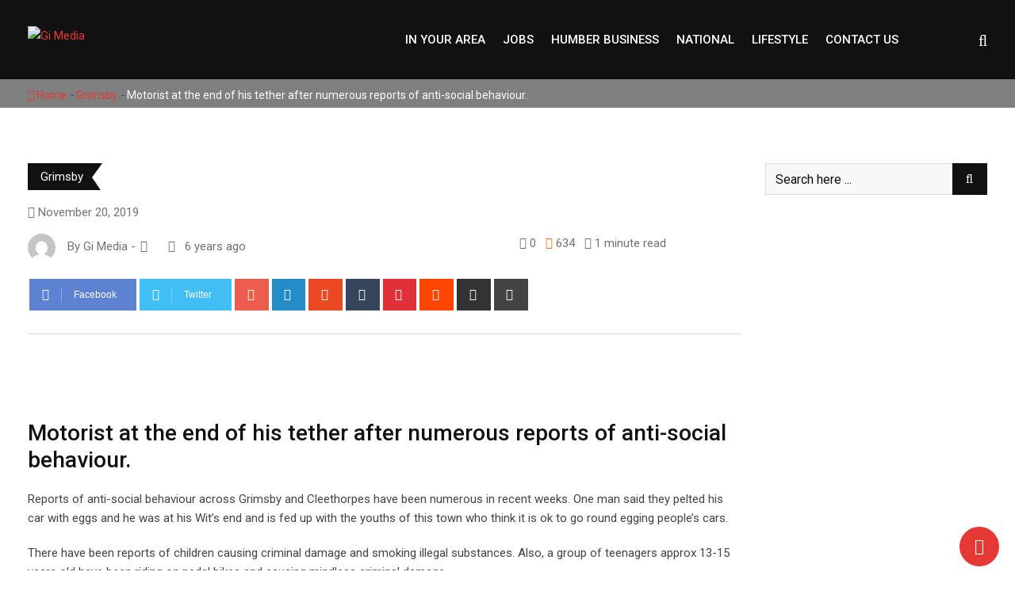

--- FILE ---
content_type: text/html; charset=UTF-8
request_url: https://www.gi-media.co.uk/2019/11/20/motorist-at-the-end-of-his-tether-after-numerous-reports-of-anti-social-behaviour/
body_size: 19764
content:
<!doctype html>
<html lang="en-GB">
<head>
	<meta charset="UTF-8">
	<meta name="viewport" content="width=device-width, initial-scale=1.0">
	<meta http-equiv="X-UA-Compatible" content="IE=edge">
	<meta name="propeller" content="f8afe4762ae916a3199495946abd9e3c">
	<link rel="profile" href="https://gmpg.org/xfn/11">
	<link rel="pingback" href="https://www.gimediajobs.co.uk/xmlrpc.php">
	<meta name='robots' content='index, follow, max-image-preview:large, max-snippet:-1, max-video-preview:-1' />
	<style>img:is([sizes="auto" i], [sizes^="auto," i]) { contain-intrinsic-size: 3000px 1500px }</style>
	<noscript><style>#preloader{display:none;}</style></noscript>
	<!-- This site is optimized with the Yoast SEO Premium plugin v21.3 (Yoast SEO v25.8) - https://yoast.com/wordpress/plugins/seo/ -->
	<title>Motorist at the end of his tether after numerous reports of anti-social behaviour. - Gi Media</title>
	<meta name="description" content="Reports of anti-social behaviour over Grimsby and Cleethorpes have been numerous in recent weeks." />
	<link rel="canonical" href="https://www.gimediajobs.co.uk/2019/11/20/motorist-at-the-end-of-his-tether-after-numerous-reports-of-anti-social-behaviour/" />
	<meta property="og:locale" content="en_GB" />
	<meta property="og:type" content="article" />
	<meta property="og:title" content="Motorist at the end of his tether after numerous reports of anti-social behaviour." />
	<meta property="og:description" content="Reports of anti-social behaviour over Grimsby and Cleethorpes have been numerous in recent weeks." />
	<meta property="og:url" content="http://www.gimediajobs.co.uk/2019/11/20/motorist-at-the-end-of-his-tether-after-numerous-reports-of-anti-social-behaviour/" />
	<meta property="og:site_name" content="Gi Media" />
	<meta property="article:publisher" content="https://www.facebook.com/GrimsbyIndependentLive/" />
	<meta property="article:published_time" content="2019-11-20T09:08:41+00:00" />
	<meta name="author" content="Gi Media" />
	<meta name="twitter:card" content="summary_large_image" />
	<meta name="twitter:creator" content="@IndependentGy" />
	<meta name="twitter:site" content="@IndependentGy" />
	<meta name="twitter:label1" content="Written by" />
	<meta name="twitter:data1" content="Gi Media" />
	<meta name="twitter:label2" content="Estimated reading time" />
	<meta name="twitter:data2" content="2 minutes" />
	<script type="application/ld+json" class="yoast-schema-graph">{"@context":"https://schema.org","@graph":[{"@type":"Article","@id":"http://www.gimediajobs.co.uk/2019/11/20/motorist-at-the-end-of-his-tether-after-numerous-reports-of-anti-social-behaviour/#article","isPartOf":{"@id":"http://www.gimediajobs.co.uk/2019/11/20/motorist-at-the-end-of-his-tether-after-numerous-reports-of-anti-social-behaviour/"},"author":{"name":"Gi Media","@id":"https://www.gimediajobs.co.uk/#/schema/person/b7acf005a8bb4bf23303bf0460be93ca"},"headline":"Motorist at the end of his tether after numerous reports of anti-social behaviour.","datePublished":"2019-11-20T09:08:41+00:00","mainEntityOfPage":{"@id":"http://www.gimediajobs.co.uk/2019/11/20/motorist-at-the-end-of-his-tether-after-numerous-reports-of-anti-social-behaviour/"},"wordCount":334,"publisher":{"@id":"https://www.gimediajobs.co.uk/#organization"},"articleSection":["Grimsby"],"inLanguage":"en-GB"},{"@type":"WebPage","@id":"http://www.gimediajobs.co.uk/2019/11/20/motorist-at-the-end-of-his-tether-after-numerous-reports-of-anti-social-behaviour/","url":"http://www.gimediajobs.co.uk/2019/11/20/motorist-at-the-end-of-his-tether-after-numerous-reports-of-anti-social-behaviour/","name":"Motorist at the end of his tether after numerous reports of anti-social behaviour. - Gi Media","isPartOf":{"@id":"https://www.gimediajobs.co.uk/#website"},"datePublished":"2019-11-20T09:08:41+00:00","description":"Reports of anti-social behaviour over Grimsby and Cleethorpes have been numerous in recent weeks.","breadcrumb":{"@id":"http://www.gimediajobs.co.uk/2019/11/20/motorist-at-the-end-of-his-tether-after-numerous-reports-of-anti-social-behaviour/#breadcrumb"},"inLanguage":"en-GB","potentialAction":[{"@type":"ReadAction","target":["http://www.gimediajobs.co.uk/2019/11/20/motorist-at-the-end-of-his-tether-after-numerous-reports-of-anti-social-behaviour/"]}]},{"@type":"BreadcrumbList","@id":"http://www.gimediajobs.co.uk/2019/11/20/motorist-at-the-end-of-his-tether-after-numerous-reports-of-anti-social-behaviour/#breadcrumb","itemListElement":[{"@type":"ListItem","position":1,"name":"Home","item":"http://www.gimediajobs.co.uk/"},{"@type":"ListItem","position":2,"name":"News","item":"https://www.gimediajobs.co.uk/news/"},{"@type":"ListItem","position":3,"name":"Motorist at the end of his tether after numerous reports of anti-social behaviour."}]},{"@type":"WebSite","@id":"https://www.gimediajobs.co.uk/#website","url":"https://www.gimediajobs.co.uk/","name":"Gi Media","description":"Local news, sport, what&#039;s on and business from Grimsby, Scunthorpe, Doncaster and Hull","publisher":{"@id":"https://www.gimediajobs.co.uk/#organization"},"potentialAction":[{"@type":"SearchAction","target":{"@type":"EntryPoint","urlTemplate":"https://www.gimediajobs.co.uk/?s={search_term_string}"},"query-input":{"@type":"PropertyValueSpecification","valueRequired":true,"valueName":"search_term_string"}}],"inLanguage":"en-GB"},{"@type":"Organization","@id":"https://www.gimediajobs.co.uk/#organization","name":"Gi Media","url":"https://www.gimediajobs.co.uk/","logo":{"@type":"ImageObject","inLanguage":"en-GB","@id":"https://www.gimediajobs.co.uk/#/schema/logo/image/","url":"https://www.gi-media.co.uk/wp-content/uploads/2019/12/GI-Facebook-Logos-04.png","contentUrl":"https://www.gi-media.co.uk/wp-content/uploads/2019/12/GI-Facebook-Logos-04.png","width":821,"height":360,"caption":"Gi Media"},"image":{"@id":"https://www.gimediajobs.co.uk/#/schema/logo/image/"},"sameAs":["https://www.facebook.com/GrimsbyIndependentLive/","https://x.com/IndependentGy","https://www.linkedin.com/company/14013992/admin/"]},{"@type":"Person","@id":"https://www.gimediajobs.co.uk/#/schema/person/b7acf005a8bb4bf23303bf0460be93ca","name":"Gi Media","image":{"@type":"ImageObject","inLanguage":"en-GB","@id":"https://www.gimediajobs.co.uk/#/schema/person/image/","url":"https://secure.gravatar.com/avatar/88c6ae3d5a7b4fb3cd0aee62b2c4a56b4a1c9605d24233147f91db4767f67486?s=96&d=mm&r=g","contentUrl":"https://secure.gravatar.com/avatar/88c6ae3d5a7b4fb3cd0aee62b2c4a56b4a1c9605d24233147f91db4767f67486?s=96&d=mm&r=g","caption":"Gi Media"},"url":"https://www.gimediajobs.co.uk/author/grimsbyindependent/"}]}</script>
	<!-- / Yoast SEO Premium plugin. -->


<link rel='dns-prefetch' href='//www.gimediajobs.co.uk' />
<link rel='dns-prefetch' href='//fonts.googleapis.com' />
<link rel="alternate" type="application/rss+xml" title="Gi Media &raquo; Feed" href="https://www.gimediajobs.co.uk/feed/" />
<link rel="alternate" type="application/rss+xml" title="Gi Media &raquo; Comments Feed" href="https://www.gimediajobs.co.uk/comments/feed/" />
<link rel="alternate" type="application/rss+xml" title="Gi Media &raquo; Motorist at the end of his tether after numerous reports of anti-social behaviour. Comments Feed" href="https://www.gimediajobs.co.uk/2019/11/20/motorist-at-the-end-of-his-tether-after-numerous-reports-of-anti-social-behaviour/feed/" />
<script type="text/javascript">
/* <![CDATA[ */
window._wpemojiSettings = {"baseUrl":"https:\/\/s.w.org\/images\/core\/emoji\/16.0.1\/72x72\/","ext":".png","svgUrl":"https:\/\/s.w.org\/images\/core\/emoji\/16.0.1\/svg\/","svgExt":".svg","source":{"concatemoji":"https:\/\/www.gimediajobs.co.uk\/wp-includes\/js\/wp-emoji-release.min.js?ver=6.8.3"}};
/*! This file is auto-generated */
!function(s,n){var o,i,e;function c(e){try{var t={supportTests:e,timestamp:(new Date).valueOf()};sessionStorage.setItem(o,JSON.stringify(t))}catch(e){}}function p(e,t,n){e.clearRect(0,0,e.canvas.width,e.canvas.height),e.fillText(t,0,0);var t=new Uint32Array(e.getImageData(0,0,e.canvas.width,e.canvas.height).data),a=(e.clearRect(0,0,e.canvas.width,e.canvas.height),e.fillText(n,0,0),new Uint32Array(e.getImageData(0,0,e.canvas.width,e.canvas.height).data));return t.every(function(e,t){return e===a[t]})}function u(e,t){e.clearRect(0,0,e.canvas.width,e.canvas.height),e.fillText(t,0,0);for(var n=e.getImageData(16,16,1,1),a=0;a<n.data.length;a++)if(0!==n.data[a])return!1;return!0}function f(e,t,n,a){switch(t){case"flag":return n(e,"\ud83c\udff3\ufe0f\u200d\u26a7\ufe0f","\ud83c\udff3\ufe0f\u200b\u26a7\ufe0f")?!1:!n(e,"\ud83c\udde8\ud83c\uddf6","\ud83c\udde8\u200b\ud83c\uddf6")&&!n(e,"\ud83c\udff4\udb40\udc67\udb40\udc62\udb40\udc65\udb40\udc6e\udb40\udc67\udb40\udc7f","\ud83c\udff4\u200b\udb40\udc67\u200b\udb40\udc62\u200b\udb40\udc65\u200b\udb40\udc6e\u200b\udb40\udc67\u200b\udb40\udc7f");case"emoji":return!a(e,"\ud83e\udedf")}return!1}function g(e,t,n,a){var r="undefined"!=typeof WorkerGlobalScope&&self instanceof WorkerGlobalScope?new OffscreenCanvas(300,150):s.createElement("canvas"),o=r.getContext("2d",{willReadFrequently:!0}),i=(o.textBaseline="top",o.font="600 32px Arial",{});return e.forEach(function(e){i[e]=t(o,e,n,a)}),i}function t(e){var t=s.createElement("script");t.src=e,t.defer=!0,s.head.appendChild(t)}"undefined"!=typeof Promise&&(o="wpEmojiSettingsSupports",i=["flag","emoji"],n.supports={everything:!0,everythingExceptFlag:!0},e=new Promise(function(e){s.addEventListener("DOMContentLoaded",e,{once:!0})}),new Promise(function(t){var n=function(){try{var e=JSON.parse(sessionStorage.getItem(o));if("object"==typeof e&&"number"==typeof e.timestamp&&(new Date).valueOf()<e.timestamp+604800&&"object"==typeof e.supportTests)return e.supportTests}catch(e){}return null}();if(!n){if("undefined"!=typeof Worker&&"undefined"!=typeof OffscreenCanvas&&"undefined"!=typeof URL&&URL.createObjectURL&&"undefined"!=typeof Blob)try{var e="postMessage("+g.toString()+"("+[JSON.stringify(i),f.toString(),p.toString(),u.toString()].join(",")+"));",a=new Blob([e],{type:"text/javascript"}),r=new Worker(URL.createObjectURL(a),{name:"wpTestEmojiSupports"});return void(r.onmessage=function(e){c(n=e.data),r.terminate(),t(n)})}catch(e){}c(n=g(i,f,p,u))}t(n)}).then(function(e){for(var t in e)n.supports[t]=e[t],n.supports.everything=n.supports.everything&&n.supports[t],"flag"!==t&&(n.supports.everythingExceptFlag=n.supports.everythingExceptFlag&&n.supports[t]);n.supports.everythingExceptFlag=n.supports.everythingExceptFlag&&!n.supports.flag,n.DOMReady=!1,n.readyCallback=function(){n.DOMReady=!0}}).then(function(){return e}).then(function(){var e;n.supports.everything||(n.readyCallback(),(e=n.source||{}).concatemoji?t(e.concatemoji):e.wpemoji&&e.twemoji&&(t(e.twemoji),t(e.wpemoji)))}))}((window,document),window._wpemojiSettings);
/* ]]> */
</script>
<!-- www.gimediajobs.co.uk is managing ads with Advanced Ads 2.0.11 – https://wpadvancedads.com/ --><script id="info-ready">
			window.advanced_ads_ready=function(e,a){a=a||"complete";var d=function(e){return"interactive"===a?"loading"!==e:"complete"===e};d(document.readyState)?e():document.addEventListener("readystatechange",(function(a){d(a.target.readyState)&&e()}),{once:"interactive"===a})},window.advanced_ads_ready_queue=window.advanced_ads_ready_queue||[];		</script>
		<style id='wp-emoji-styles-inline-css' type='text/css'>

	img.wp-smiley, img.emoji {
		display: inline !important;
		border: none !important;
		box-shadow: none !important;
		height: 1em !important;
		width: 1em !important;
		margin: 0 0.07em !important;
		vertical-align: -0.1em !important;
		background: none !important;
		padding: 0 !important;
	}
</style>
<link rel='stylesheet' id='wp-block-library-css' href='https://www.gimediajobs.co.uk/wp-includes/css/dist/block-library/style.min.css?ver=6.8.3' type='text/css' media='all' />
<style id='classic-theme-styles-inline-css' type='text/css'>
/*! This file is auto-generated */
.wp-block-button__link{color:#fff;background-color:#32373c;border-radius:9999px;box-shadow:none;text-decoration:none;padding:calc(.667em + 2px) calc(1.333em + 2px);font-size:1.125em}.wp-block-file__button{background:#32373c;color:#fff;text-decoration:none}
</style>
<style id='global-styles-inline-css' type='text/css'>
:root{--wp--preset--aspect-ratio--square: 1;--wp--preset--aspect-ratio--4-3: 4/3;--wp--preset--aspect-ratio--3-4: 3/4;--wp--preset--aspect-ratio--3-2: 3/2;--wp--preset--aspect-ratio--2-3: 2/3;--wp--preset--aspect-ratio--16-9: 16/9;--wp--preset--aspect-ratio--9-16: 9/16;--wp--preset--color--black: #000000;--wp--preset--color--cyan-bluish-gray: #abb8c3;--wp--preset--color--white: #ffffff;--wp--preset--color--pale-pink: #f78da7;--wp--preset--color--vivid-red: #cf2e2e;--wp--preset--color--luminous-vivid-orange: #ff6900;--wp--preset--color--luminous-vivid-amber: #fcb900;--wp--preset--color--light-green-cyan: #7bdcb5;--wp--preset--color--vivid-green-cyan: #00d084;--wp--preset--color--pale-cyan-blue: #8ed1fc;--wp--preset--color--vivid-cyan-blue: #0693e3;--wp--preset--color--vivid-purple: #9b51e0;--wp--preset--gradient--vivid-cyan-blue-to-vivid-purple: linear-gradient(135deg,rgba(6,147,227,1) 0%,rgb(155,81,224) 100%);--wp--preset--gradient--light-green-cyan-to-vivid-green-cyan: linear-gradient(135deg,rgb(122,220,180) 0%,rgb(0,208,130) 100%);--wp--preset--gradient--luminous-vivid-amber-to-luminous-vivid-orange: linear-gradient(135deg,rgba(252,185,0,1) 0%,rgba(255,105,0,1) 100%);--wp--preset--gradient--luminous-vivid-orange-to-vivid-red: linear-gradient(135deg,rgba(255,105,0,1) 0%,rgb(207,46,46) 100%);--wp--preset--gradient--very-light-gray-to-cyan-bluish-gray: linear-gradient(135deg,rgb(238,238,238) 0%,rgb(169,184,195) 100%);--wp--preset--gradient--cool-to-warm-spectrum: linear-gradient(135deg,rgb(74,234,220) 0%,rgb(151,120,209) 20%,rgb(207,42,186) 40%,rgb(238,44,130) 60%,rgb(251,105,98) 80%,rgb(254,248,76) 100%);--wp--preset--gradient--blush-light-purple: linear-gradient(135deg,rgb(255,206,236) 0%,rgb(152,150,240) 100%);--wp--preset--gradient--blush-bordeaux: linear-gradient(135deg,rgb(254,205,165) 0%,rgb(254,45,45) 50%,rgb(107,0,62) 100%);--wp--preset--gradient--luminous-dusk: linear-gradient(135deg,rgb(255,203,112) 0%,rgb(199,81,192) 50%,rgb(65,88,208) 100%);--wp--preset--gradient--pale-ocean: linear-gradient(135deg,rgb(255,245,203) 0%,rgb(182,227,212) 50%,rgb(51,167,181) 100%);--wp--preset--gradient--electric-grass: linear-gradient(135deg,rgb(202,248,128) 0%,rgb(113,206,126) 100%);--wp--preset--gradient--midnight: linear-gradient(135deg,rgb(2,3,129) 0%,rgb(40,116,252) 100%);--wp--preset--font-size--small: 13px;--wp--preset--font-size--medium: 20px;--wp--preset--font-size--large: 36px;--wp--preset--font-size--x-large: 42px;--wp--preset--spacing--20: 0.44rem;--wp--preset--spacing--30: 0.67rem;--wp--preset--spacing--40: 1rem;--wp--preset--spacing--50: 1.5rem;--wp--preset--spacing--60: 2.25rem;--wp--preset--spacing--70: 3.38rem;--wp--preset--spacing--80: 5.06rem;--wp--preset--shadow--natural: 6px 6px 9px rgba(0, 0, 0, 0.2);--wp--preset--shadow--deep: 12px 12px 50px rgba(0, 0, 0, 0.4);--wp--preset--shadow--sharp: 6px 6px 0px rgba(0, 0, 0, 0.2);--wp--preset--shadow--outlined: 6px 6px 0px -3px rgba(255, 255, 255, 1), 6px 6px rgba(0, 0, 0, 1);--wp--preset--shadow--crisp: 6px 6px 0px rgba(0, 0, 0, 1);}:where(.is-layout-flex){gap: 0.5em;}:where(.is-layout-grid){gap: 0.5em;}body .is-layout-flex{display: flex;}.is-layout-flex{flex-wrap: wrap;align-items: center;}.is-layout-flex > :is(*, div){margin: 0;}body .is-layout-grid{display: grid;}.is-layout-grid > :is(*, div){margin: 0;}:where(.wp-block-columns.is-layout-flex){gap: 2em;}:where(.wp-block-columns.is-layout-grid){gap: 2em;}:where(.wp-block-post-template.is-layout-flex){gap: 1.25em;}:where(.wp-block-post-template.is-layout-grid){gap: 1.25em;}.has-black-color{color: var(--wp--preset--color--black) !important;}.has-cyan-bluish-gray-color{color: var(--wp--preset--color--cyan-bluish-gray) !important;}.has-white-color{color: var(--wp--preset--color--white) !important;}.has-pale-pink-color{color: var(--wp--preset--color--pale-pink) !important;}.has-vivid-red-color{color: var(--wp--preset--color--vivid-red) !important;}.has-luminous-vivid-orange-color{color: var(--wp--preset--color--luminous-vivid-orange) !important;}.has-luminous-vivid-amber-color{color: var(--wp--preset--color--luminous-vivid-amber) !important;}.has-light-green-cyan-color{color: var(--wp--preset--color--light-green-cyan) !important;}.has-vivid-green-cyan-color{color: var(--wp--preset--color--vivid-green-cyan) !important;}.has-pale-cyan-blue-color{color: var(--wp--preset--color--pale-cyan-blue) !important;}.has-vivid-cyan-blue-color{color: var(--wp--preset--color--vivid-cyan-blue) !important;}.has-vivid-purple-color{color: var(--wp--preset--color--vivid-purple) !important;}.has-black-background-color{background-color: var(--wp--preset--color--black) !important;}.has-cyan-bluish-gray-background-color{background-color: var(--wp--preset--color--cyan-bluish-gray) !important;}.has-white-background-color{background-color: var(--wp--preset--color--white) !important;}.has-pale-pink-background-color{background-color: var(--wp--preset--color--pale-pink) !important;}.has-vivid-red-background-color{background-color: var(--wp--preset--color--vivid-red) !important;}.has-luminous-vivid-orange-background-color{background-color: var(--wp--preset--color--luminous-vivid-orange) !important;}.has-luminous-vivid-amber-background-color{background-color: var(--wp--preset--color--luminous-vivid-amber) !important;}.has-light-green-cyan-background-color{background-color: var(--wp--preset--color--light-green-cyan) !important;}.has-vivid-green-cyan-background-color{background-color: var(--wp--preset--color--vivid-green-cyan) !important;}.has-pale-cyan-blue-background-color{background-color: var(--wp--preset--color--pale-cyan-blue) !important;}.has-vivid-cyan-blue-background-color{background-color: var(--wp--preset--color--vivid-cyan-blue) !important;}.has-vivid-purple-background-color{background-color: var(--wp--preset--color--vivid-purple) !important;}.has-black-border-color{border-color: var(--wp--preset--color--black) !important;}.has-cyan-bluish-gray-border-color{border-color: var(--wp--preset--color--cyan-bluish-gray) !important;}.has-white-border-color{border-color: var(--wp--preset--color--white) !important;}.has-pale-pink-border-color{border-color: var(--wp--preset--color--pale-pink) !important;}.has-vivid-red-border-color{border-color: var(--wp--preset--color--vivid-red) !important;}.has-luminous-vivid-orange-border-color{border-color: var(--wp--preset--color--luminous-vivid-orange) !important;}.has-luminous-vivid-amber-border-color{border-color: var(--wp--preset--color--luminous-vivid-amber) !important;}.has-light-green-cyan-border-color{border-color: var(--wp--preset--color--light-green-cyan) !important;}.has-vivid-green-cyan-border-color{border-color: var(--wp--preset--color--vivid-green-cyan) !important;}.has-pale-cyan-blue-border-color{border-color: var(--wp--preset--color--pale-cyan-blue) !important;}.has-vivid-cyan-blue-border-color{border-color: var(--wp--preset--color--vivid-cyan-blue) !important;}.has-vivid-purple-border-color{border-color: var(--wp--preset--color--vivid-purple) !important;}.has-vivid-cyan-blue-to-vivid-purple-gradient-background{background: var(--wp--preset--gradient--vivid-cyan-blue-to-vivid-purple) !important;}.has-light-green-cyan-to-vivid-green-cyan-gradient-background{background: var(--wp--preset--gradient--light-green-cyan-to-vivid-green-cyan) !important;}.has-luminous-vivid-amber-to-luminous-vivid-orange-gradient-background{background: var(--wp--preset--gradient--luminous-vivid-amber-to-luminous-vivid-orange) !important;}.has-luminous-vivid-orange-to-vivid-red-gradient-background{background: var(--wp--preset--gradient--luminous-vivid-orange-to-vivid-red) !important;}.has-very-light-gray-to-cyan-bluish-gray-gradient-background{background: var(--wp--preset--gradient--very-light-gray-to-cyan-bluish-gray) !important;}.has-cool-to-warm-spectrum-gradient-background{background: var(--wp--preset--gradient--cool-to-warm-spectrum) !important;}.has-blush-light-purple-gradient-background{background: var(--wp--preset--gradient--blush-light-purple) !important;}.has-blush-bordeaux-gradient-background{background: var(--wp--preset--gradient--blush-bordeaux) !important;}.has-luminous-dusk-gradient-background{background: var(--wp--preset--gradient--luminous-dusk) !important;}.has-pale-ocean-gradient-background{background: var(--wp--preset--gradient--pale-ocean) !important;}.has-electric-grass-gradient-background{background: var(--wp--preset--gradient--electric-grass) !important;}.has-midnight-gradient-background{background: var(--wp--preset--gradient--midnight) !important;}.has-small-font-size{font-size: var(--wp--preset--font-size--small) !important;}.has-medium-font-size{font-size: var(--wp--preset--font-size--medium) !important;}.has-large-font-size{font-size: var(--wp--preset--font-size--large) !important;}.has-x-large-font-size{font-size: var(--wp--preset--font-size--x-large) !important;}
:where(.wp-block-post-template.is-layout-flex){gap: 1.25em;}:where(.wp-block-post-template.is-layout-grid){gap: 1.25em;}
:where(.wp-block-columns.is-layout-flex){gap: 2em;}:where(.wp-block-columns.is-layout-grid){gap: 2em;}
:root :where(.wp-block-pullquote){font-size: 1.5em;line-height: 1.6;}
</style>
<link rel='stylesheet' id='contact-form-7-css' href='https://www.gimediajobs.co.uk/wp-content/plugins/contact-form-7/includes/css/styles.css?ver=6.1.1' type='text/css' media='all' />
<link rel='stylesheet' id='barta-gfonts-css' href='//fonts.googleapis.com/css?family=Roboto%3A400%2C500%2C700&#038;ver=1.0' type='text/css' media='all' />
<link rel='stylesheet' id='bootstrap-css' href='https://www.gimediajobs.co.uk/wp-content/themes/barta/assets/css/bootstrap.min.css?ver=1.0' type='text/css' media='all' />
<link rel='stylesheet' id='nivo-slider-css' href='https://www.gimediajobs.co.uk/wp-content/themes/barta/assets/css/nivo-slider.min.css?ver=1.0' type='text/css' media='all' />
<link rel='stylesheet' id='font-awesome-css' href='https://www.gimediajobs.co.uk/wp-content/themes/barta/assets/css/font-awesome.min.css?ver=1.0' type='text/css' media='all' />
<link rel='stylesheet' id='select2-css' href='https://www.gimediajobs.co.uk/wp-content/themes/barta/assets/css/select2.min.css?ver=1.0' type='text/css' media='all' />
<link rel='stylesheet' id='meanmenu-css' href='https://www.gimediajobs.co.uk/wp-content/themes/barta/assets/css/meanmenu.css?ver=1.0' type='text/css' media='all' />
<link rel='stylesheet' id='financepro-default-css' href='https://www.gimediajobs.co.uk/wp-content/themes/barta/assets/css/default.css?ver=1.0' type='text/css' media='all' />
<link rel='stylesheet' id='barta-elementor-css' href='https://www.gimediajobs.co.uk/wp-content/themes/barta/assets/css/elementor.css?ver=1.0' type='text/css' media='all' />
<link rel='stylesheet' id='barta-grid-css' href='https://www.gimediajobs.co.uk/wp-content/themes/barta/assets/css/barta-grid.css?ver=1.0' type='text/css' media='all' />
<link rel='stylesheet' id='barta-box-css' href='https://www.gimediajobs.co.uk/wp-content/themes/barta/assets/css/barta-box.css?ver=1.0' type='text/css' media='all' />
<link rel='stylesheet' id='barta-tab-css' href='https://www.gimediajobs.co.uk/wp-content/themes/barta/assets/css/barta-tab.css?ver=1.0' type='text/css' media='all' />
<link rel='stylesheet' id='barta-list-css' href='https://www.gimediajobs.co.uk/wp-content/themes/barta/assets/css/barta-list.css?ver=1.0' type='text/css' media='all' />
<link rel='stylesheet' id='barta-style-css' href='https://www.gimediajobs.co.uk/wp-content/themes/barta/assets/css/style.css?ver=1.0' type='text/css' media='all' />
<style id='barta-style-inline-css' type='text/css'>
	.entry-banner {
					background: url(https://www.gimediajobs.co.uk/wp-content/themes/barta/assets/img/banner.jpg) no-repeat scroll center center / cover;
			}
	.content-area {
		padding-top: 70px; 
		padding-bottom: 70px;
	}
	#page {
		background-image: url(  );
		background-color: #ffffff;
	}
	
</style>
<link rel='stylesheet' id='barta-child-style-css' href='https://www.gimediajobs.co.uk/wp-content/themes/barta-child/style.css?ver=6.8.3' type='text/css' media='all' />
<style id='barta-dynamic-inline-css' type='text/css'>
@media ( min-width:1200px ) { .container {  max-width: 1240px; } } #tophead .tophead-contact .fa, #tophead .tophead-address .fa { color: #e53935; } #tophead {   background-color: #f8f8f8; } #tophead, #tophead a {   color: #444444; } .topbar-style-5 #tophead .tophead-social li a { color: #e53935; } .trheader #tophead, .trheader #tophead a, .trheader #tophead .tophead-social li a { color: #efefef; } .barta-primary-color{ color:#e53935; } .barta-primary-bgcolor, .topbar-style-3 #tophead .tophead-social li a:hover { background-color: #e53935; } .topbar-style-4 #tophead .tophead-contact .fa, .topbar-style-4 #tophead .tophead-address .fa {   color: #e53935; } .site-header .main-navigation nav ul li a { font-family: Roboto, sans-serif; font-size : 15px; font-weight : 500; line-height : 22px; color: #111111; text-transform : uppercase; font-style: normal; } .site-header .main-navigation ul.menu > li > a:hover, .site-header .main-navigation ul.menu > li.current-menu-item > a, .site-header .main-navigation ul.menu > li.current > a { color: #e53935; } .site-header .main-navigation nav ul li a.active { color: #e53935 !important; } .header-style-5.trheader .site-header .main-navigation nav > ul > li > a { color: #111111; } .header-style-5.trheader .site-header .main-navigation nav > ul > li > a:hover, .header-style-5.trheader .site-header .main-navigation nav > ul > li.current-menu-item > a:hover, .header-style-5.trheader .site-header .main-navigation nav > ul > li a.active, .header-style-5.trheader .site-header .main-navigation nav > ul > li.current > a, .header-style-1 .site-header .main-navigation ul.menu > li > a:hover, .header-style-1 .site-header .main-navigation ul.menu > li.current > a:hover, .header-style-1 .site-header .main-navigation ul.menu > li.current-menu-item > a:hover, .header-style-1 .site-header .main-navigation ul li a.active, .header-style-1 .site-header .main-navigation ul.menu > li.current-menu-item > a, .header-style-1 .site-header .main-navigation ul.menu > li.current > a { color: #e53935 !important; } .trheader.non-stick .site-header .main-navigation ul.menu > li > a, .trheader.non-stick .site-header .search-box .search-button i, .trheader.non-stick .header-icon-seperator, .trheader.non-stick .header-icon-area .cart-icon-area > a, .trheader.non-stick .additional-menu-area a.side-menu-trigger { color: #ffffff; } .site-header .main-navigation ul li ul li { background-color: #e53935; } .site-header .main-navigation ul li ul li:hover { background-color: #111111; } .site-header .main-navigation ul li ul li a { font-family: Roboto, sans-serif; font-size : 15px; font-weight : 400; line-height : 21px; color: #ffffff; text-transform : inherit; font-style: normal; } .site-header .main-navigation ul li ul li:hover > a { color: #ffffff; } .stick .site-header { border-color: #e53935} .site-header .main-navigation ul li.mega-menu > ul.sub-menu { background-color: #e53935} .site-header .main-navigation ul li.mega-menu ul.sub-menu li a { color: #ffffff} .site-header .main-navigation ul li.mega-menu ul.sub-menu li a:hover { background-color: #111111; color: #ffffff; } .mean-container a.meanmenu-reveal, .mean-container .mean-nav ul li a.mean-expand { color: #e53935; } #header-9 .mean-container a.meanmenu-reveal, #header-9 .mean-container .mean-nav ul li a.mean-expand { color: #222; } .mean-container a.meanmenu-reveal span { background-color: #e53935; } #header-9 .mean-container a.meanmenu-reveal span { background-color: #ffffff; } @media (max-width:414px) {  #header-9 .mean-container a.meanmenu-reveal span {  background-color: #e53935; } } .header-style-9 .header-search-box .form-inline .btn-search { background-color: #e53935; } .mean-container .mean-bar {  border-color: #e53935; } .mean-container .mean-nav ul li a { font-family: Roboto, sans-serif; font-size : 14px; font-weight : 400; line-height : 21px; color: #111111; text-transform : uppercase; font-style: normal; } .mean-container .mean-nav ul li a:hover, .mean-container .mean-nav > ul > li.current-menu-item > a { color: #e53935; } .header-icon-area .cart-icon-area .cart-icon-num { background-color: #e53935; } .additional-menu-area a.side-menu-trigger:hover, .trheader.non-stick .additional-menu-area a.side-menu-trigger:hover { color: #e53935; } .site-header .search-box .search-text { border-color: #e53935; } .header-style-3 .header-contact .fa, .header-style-3 .header-social li a:hover, .header-style-3.trheader .header-social li a:hover { color: #e53935; } .header-style-3.trheader .header-contact li a, .header-style-3.trheader .header-social li a { color: #ffffff; } .header-style-4 .header-contact .fa, .header-style-4 .header-social li a:hover, .header-style-4.trheader .header-social li a:hover { color: #e53935; } .header-style-4.trheader .header-contact li a, .header-style-4.trheader .header-social li a { color: #ffffff; } .header-style-5 .header-menu-btn { background-color: #e53935; } .trheader.non-stick.header-style-5 .header-menu-btn { color: #ffffff; } body { font-family: Roboto, sans-serif; font-size: 15px; line-height: 24px; font-weight: 400; } h1 { font-family: Roboto; font-size: 36px; line-height: 40px; font-weight: 500; } h2 { font-family: Roboto, sans-serif; font-size: 28px; line-height: 34px; font-weight: 500; } h3 { font-family: Roboto, sans-serif; font-size: 22px; line-height: 28px; font-weight: 500; } h4 { font-family: Roboto, sans-serif; font-size: 18px; line-height: 26px; font-weight: 500; } h5 { font-family: Roboto, sans-serif; font-size: 16px; line-height: 24px; font-weight: 500; } h6 { font-family: Roboto, sans-serif; font-size: 14px; line-height: 22px; font-weight: 500; } .entry-banner .entry-banner-content h1 { color: #ffffff; } .breadcrumb-area .entry-breadcrumb span a { color: #e53935; } .breadcrumb-area .entry-breadcrumb span a:hover { color: #ffffff; } .breadcrumb-area .entry-breadcrumb .breadcrumb-seperator { color: #ffffff; } .breadcrumb-area .entry-breadcrumb > span:last-child { color: #ffffff; } .entry-banner:after {   background: rgba(0, 0, 0 , 0.5); } .scrollToTop { background-color: #e53935; border: 2px solid rgb(229, 57, 53 , 1); } .footer-top-area { background-color: #000000; } .footer-top-area .widget h3 { color: #ffffff; } .footer-top-area .widget { color: #c4c4c4; } .footer-top-area a:link, .footer-top-area a:visited { color: #c4c4c4; } .footer-top-area a:hover, .footer-top-area a:active { color: #e53935; } .footer-bottom-area { background-color: #000000; } .footer-bottom-area .footer-bottom-left { color: #dddddd; } .footer-top-area .widget_archive li { border-bottom: 1px dotted #e53935; } .rt-box-title-1 span { border-top-color: #e53935; } .search-form .input.search-submit { background-color: #e53935; border-color: #e53935; } .search-form .input.search-submit a:hover { color: #e53935; } .search-no-results .custom-search-input .btn{  background-color: #e53935; } .widget ul li a:hover { color: #e53935; } .sidebar-widget-area .widget h3.widgettitle:after {  background: #e53935; } .sidebar-widget-area .widget .rt-slider-sidebar .rt-single-slide .testimo-info .testimo-title h3, .sidebar-widget-area .rt_widget_recent_entries_with_image .media-body .posted-date a, .sidebar-widget-area .widget ul li a:before, .sidebar-widget-area .widget ul li a:hover, .sidebar-widget-area .widget ul li.active a, .sidebar-widget-area .widget ul li.active a:before, .sidebar-widget-area .widget_recent_comments ul li.recentcomments > span:before, .footer-top-area .search-form input.search-submit, .footer-top-area ul li:before, .footer-top-area ul li a:before { color: #e53935; } .footer-top-area .corporate-address li i , .footer-top-area .search-form input.search-submit, .footer-top-area ul li a:before, .footer-top-area .stylish-input-group .input-group-addon button i, .footer-top-area .widget_archive li a:before {  color: #e53935; } .footer-top-area .stylish-input-group .input-group-addon button:hover { background: #e53935; } .rt-box-title-1, .footer-top-area .search-form button { background-color: #e53935; } .footer-topbar , .footer-topbar .emergrncy-content-holder, .footer-top-area .widgettitle:after { background: #e53935; } .footer-topbar .emergrncy-content-holder:before { border-color: transparent #e53935; } a:link, a:visited, .entry-footer .about-author .media-body .author-title, .entry-title h1 a{ color: #e53935; } .entry-content a {   color:#e53935; } .entry-footer .tags a:hover, .entry-title h1 a:hover { color: #797979; } .comments-area .main-comments .replay-area a { background-color: #e53935; } #respond form .btn-send { background-color: #e53935; border-color: #e53935; } .blog-style-2 .readmore-btn:hover { background-color: #e53935; color: #ffffff; } blockquote p:before{  color: #e53935; } .sticky .blog-box {  border-bottom: 2px solid #e53935; } .blog-box .blog-img-holder:after {  background: #e53935; } .blog-box .blog-img-holder .blog-content-holder {  background: #e53935; } .blog-box .blog-bottom-content-holder h3 a:hover , .blog-box .blog-bottom-content-holder ul li i , .blog-box .blog-bottom-content-holder ul li a:hover {  color: #e53935; } .blog-box .blog-bottom-content-holder a.blog-button {  border: 1px solid #e53935;  color: #e53935; } .blog-box .blog-bottom-content-holder a.blog-button:hover {  background-color: #e53935; } .error-page-area {   background-color: #e53935; } .error-page-area .error-page-content p {  color: #ffffff; } .error-page-area .error-page p { color: #ffffff; } .comments-area h3:before{ background: #797979; } #respond form .btn-send:hover {  color: #e53935; } .item-comments .item-comments-list ul.comments-list li .comment-reply {  background-color: #e53935; } .item-comments .item-comments-form .comments-form .form-group .form-control {  background-color: #797979; } .title-bar35:after { background: #e53935; } .barta-button-1, .entry-content a.grid-fill-btn:hover:after, .entry-content .rt-grid-fill-btn a.grid-fill-btn:hover:after { color: #e53935; } .barta-button-1:hover { background: #e53935; } .barta-button-2 { background: #e53935; } .barta-button-2:hover { color: #e53935; } .barta-primary-color { color: #e53935; } .btn-read-more-h-b { border: 1px solid #e53935; } .con-home-6 .btn-send-message { background: #e53935; border: 2px solid #e53935; } .con-home-6 .btn-send-message:hover, .dark-button:after, .btn-square-transparent:hover, .entry-content .btn-square-transparent.more:hover { background: #e53935; } .dark-button:hover, .btn-square-transparent { border-color: #e53935; } .btn-square-transparent { color: #e53935; } .entry-content .btn-square-transparent.more { color: #e53935; } .btn-slider-fill { background: #e53935; border: 2px solid #e53935 !important; } .dark-button:before {   background: #e53935; } .entry-header .entry-meta ul li a:hover , .entry-footer ul.item-tags li a:hover { color: #e53935; } .ui-cat-tag {   background: #e53935; } .entry-footer .item-tags span {   border: 1px solid #e53935;   background: #e53935; } .blog-layout-1 .entry-header .entry-thumbnail-area .post-date1 { background: #e53935; } .blog-layout-1 .entry-header .entry-content h3 a:hover {  color: #e53935; } .blog-layout-1 .entry-header .entry-content .barta-button-7 {  background: #e53935; } .custom-search-input .btn {  background-color: #e53935; } .search-no-results .custom-search-input .btn {  background-color: #e53935; } .rt-blog-layout .entry-thumbnail-area ul li i {  color: #e53935; } .rt-blog-layout .entry-thumbnail-area ul li a:hover {  color: #e53935; } .rt-blog-layout .entry-thumbnail-area ul .active {  background: #e53935; } .rt-blog-layout .entry-content h3 a:hover {  color: #e53935; } .blog-box .blog-social li a:hover i {  color: #e53935; } .blog-box .blog-img-holder .blog-content-holder {  background: #e53935; } .blog-box .blog-bottom-content-holder h3 a:hover, .blog-box .blog-bottom-content-holder ul li i, .blog-box .blog-bottom-content-holder ul li a:hover {  color: #e53935; } .pagination-area li.active a:hover, .pagination-area ul li.active a, .pagination-area ul li a:hover, .pagination-area ul li span.current{ background-color: #e53935; } .rt-contact-info ul li a:hover {  color: #e53935; } .cf7-quote-submit input {  border: 2px solid #797979; } .cf7-quote-submit input:hover {  background-color: #797979 !important; } .contact-form h2:after {  background: #e53935; } .contact-form legend {  color: #797979; } .rt-request-call-four .request-form-wrapper .request-form .request-form-input .form-group.margin-bottom-none .default-big-btn , .rt-request-call-four .request-form-wrapper .request-form .form-heading , .contact-form .wpcf7-submit.contact-submit, .contact-slider .contact-header {  background: #e53935; } .contact-form .wpcf7-submit.contact-submit:hover {  background: #797979; } .contact-slider .contact-header:after { border-top: 22px solid #e53935; } @media (max-width:1170px) { .contact-slider .contact-header:after {  border-top: 22px solid #e53935; } } .contact-slider .input-form input[type="submit"] {   background: #e53935; } .team-details-social li a {  background: #e53935;  border: 1px solid #e53935; } .team-details-social li:hover a {  border: 1px solid #e53935; } .team-details-social li:hover a i {  color: #e53935; } .skill-area .progress .lead {  border: 2px solid #e53935; } .skill-area .progress .progress-bar {  background: #e53935; } .team-details-info li i {  color: #e53935; } .woocommerce .widget_price_filter .ui-slider .ui-slider-range, .woocommerce .widget_price_filter .ui-slider .ui-slider-handle, .rt-woo-nav .owl-custom-nav-title::after, .rt-woo-nav .owl-custom-nav .owl-prev:hover, .rt-woo-nav .owl-custom-nav .owl-next:hover, .woocommerce ul.products li.product .onsale, .woocommerce span.onsale, .woocommerce a.added_to_cart, .woocommerce div.product form.cart .button, .woocommerce #respond input#submit, .woocommerce a.button, .woocommerce button.button, .woocommerce input.button, p.demo_store, .woocommerce-message::before, .woocommerce-info::before, .woocommerce #respond input#submit.disabled:hover, .woocommerce #respond input#submit:disabled:hover, .woocommerce #respond input#submit[disabled]:disabled:hover, .woocommerce a.button.disabled:hover, .woocommerce a.button:disabled:hover, .woocommerce a.button[disabled]:disabled:hover, .woocommerce button.button.disabled:hover, .woocommerce button.button:disabled:hover, .woocommerce button.button[disabled]:disabled:hover, .woocommerce input.button.disabled:hover, .woocommerce input.button:disabled:hover, .woocommerce input.button[disabled]:disabled:hover, .woocommerce #respond input#submit.alt, .woocommerce a.button.alt, .woocommerce button.button.alt, .woocommerce input.button.alt, .woocommerce-account .woocommerce .woocommerce-MyAccount-navigation ul li a { background-color: #e53935; } .woo-shop-top .view-mode ul li:first-child .fa, .woo-shop-top .view-mode ul li:last-child .fa, .woocommerce ul.products li.product h3 a:hover, .woocommerce ul.products li.product .price, .woocommerce .product-thumb-area .product-info ul li a:hover .fa, .woocommerce div.product p.price, .woocommerce div.product span.price, .woocommerce div.product .product-meta a:hover, .woocommerce div.product .woocommerce-tabs ul.tabs li.active a, .woocommerce a.woocommerce-review-link:hover { color: #e53935; } .woocommerce-message, .woocommerce-info { border-color: #e53935; } .woocommerce .product-thumb-area .overlay { background-color: rgba(229, 57, 53, 0.8); } .header-style-1 .header-icon-area .cart-icon-area .cart-icon-num { background-color: #e53935; } .post-navigation .next-article i, .post-navigation .next-article:hover, .post-navigation .prev-article i, .post-navigation .prev-article:hover, .post-navigation .post-nav-title a:hover, .rt-drop , .post-detail-style3 .breadcrumbs-area2 .breadcrumbs-content ul li, .post-detail-style3 .breadcrumbs-area2 .breadcrumbs-content ul li a, .post-detail-style3 .breadcrumbs-area2 .breadcrumbs-content ul li a:hover, .breadcrumbs-area2 .breadcrumbs-content h3 a:hover, .post-detail-style3 .post-3-no-img-meta ul.post-info-light li a:hover, .post-detail-style3 .entry-meta li a:hover, .sidebar-widget-area .widget .corporate-address li i, .sidebar-widget-area .widget .corporate-address li i.fa-map-marker, .rt-news-box .post-cat span a:hover, .rt-news-box .topic-box .post-date1 span a:hover, .rt_widget_recent_entries_with_image .topic-box .post-date1 span a:hover, .sidebar-widget-area .widget.title-style-1 h3.widgettitle, .rt_widget_recent_entries_with_image .topic-box .widget-recent-post-title a:hover, .search-form input.search-submit, .header-style-5.trheader .header-social li a:hover, .header-style-5 .header-social li a:hover, .header-style-5 .header-contact .fa, .header-style-4.trheader .header-social li a:hover, .header-style-4 .header-social li a:hover, .header-style-4 .header-contact .fa, .header-style-3.trheader .header-social li a:hover, .header-style-3.trheader.non-stickh .header-social li a:hover , .header-style-3 .header-social li a:hover, .header-style-3 .header-contact .fa, .header-style-2.trheader .header-social li a:hover, .header-style-2.trheader.non-stickh .header-social li a:hover, blockquote p:before, ul.news-info-list li i, .post-navigation .prev-article i, .post-navigation .next-article i, .about-author .media-body .author-title a:hover, .non-stickh .site-header .rt-sticky-menu .main-navigation nav > ul > li > a:hover, .header-style-2 .header-contact .fa, .header-style-2 .header-social li a:hover, .search-form input.search-submit:hover, .sidebar-widget-area .rt-news-tab .entry-title a:hover, .rt-cat-list-widget li:hover a , .footer-top-area .corporate-address li i, .elementor-widget-wp-widget-categories ul li:hover a, .footer-top-area .widget_archive li a:before, .footer-top-area .rt_footer_social_widget .footer-social li:hover i , .footer-top-area .widget_tag_cloud a:hover, .footer-top-area .search-form input.search-submit, .entry-header .entry-meta ul li a:hover, .ui-cat-tag a:hover, .entry-post-meta .post-author a:hover, .news-details-layout2 .post-info-light ul li a:hover, .news-details-layout2 .entry-meta li a:hover, .about-author ul.author-box-social a, .rt-related-post-info .post-title a:hover, .entry-title a:hover, .custom-search-input .btn, .comments-area .main-comments .comment-meta .comment-author-name a:hover, .rt-blog-layout .entry-thumbnail-area ul li i, .rt-blog-layout .entry-thumbnail-area ul li a:hover, .rt-blog-layout .entry-content h3 a:hover, .blog-layout-1 .entry-content h3 a:hover, .blog-layout-1 .entry-meta ul li a:hover, .blog-layout-2 .blog-bottom-content-holder ul li a:hover, .blog-layout-2 .blog-bottom-content-holder h3 a:hover, .blog-layout-3 .entry-content h3 a:hover, .blog-layout-3 .entry-meta ul li a:hover, .blog-box .blog-bottom-content-holder h3 a:hover, .blog-box .blog-bottom-content-holder ul li i, .blog-box .blog-bottom-content-holder ul li a:hover, .error-page-area .error-page-content .go-home a:hover, .footer-top-area .rt-news-box .dark .rt-news-box-widget .media-body a:hover { color: #e53935; } .rt-box-title-2,.blog-box .blog-img-holder .blog-content-holder, .blog-box .blog-bottom-content-holder a.blog-button:hover, button, input[type="button"], input[type="reset"], input[type="submit"], #tophead .tophead-social li a:hover, .topbar-style-2 #tophead .tophead-social li a:hover, .additional-menu-area .sidenav ul li a:hover, .sidebar-widget-area .widget.title-style-1 h3.widgettitle, .sidebar-widget-area .widget_recent_entries ul li:before, .sidebar-widget-area .widget_archive ul li:before, .sidebar-widget-area .widget_meta ul li:before, .mc4wp-form, .rt-cat-list-widget li:before, .elementor-widget-wp-widget-categories ul li:before, .footer-top-area .widgettitle:after, .cat-holder-text , .comments-area .main-comments .replay-area a, .search-no-results .custom-search-input .btn, .rt-blog-layout .entry-thumbnail-area ul .active, .blog-layout-2 .blog-img-holder:after,.blog-box .blog-img-holder:after, .woocommerce nav.woocommerce-pagination ul li a:hover, .pagination-area ul li a:hover, .woocommerce nav.woocommerce-pagination ul li .current, .pagination-area ul li .current, .woocommerce nav.woocommerce-pagination ul li.active a, .pagination-area ul li.active a, .footer-bottom-social ul li a:hover, .sidebar-widget-area .widget_search form button:hover {   background-color: #e53935; } .news-details-layout2 .cat-holder:before {   border-top: 8px solid #e53935; } .about-author ul.author-box-social li:hover, .footer-top-area .widget_tag_cloud a:hover, .sidebar-widget-area .rt-news-tab .btn-tab .active { background-color: #e53935 !important; border: 1px solid #e53935 !important; } .entry-content .wpb_layerslider_element a.layerslider-button, .comments-area h3.comment-num:after { background: #e53935; } .entry-content .btn-read-more-h-b, .woocommerce nav.woocommerce-pagination ul li span, .pagination-area ul li span .header-style-10.trheader #tophead .tophead-social li a:hover {   border: 1px solid #e53935; } .footer-top-area .widget_archive li { border-bottom: 1px dotted #e53935; } .bottomBorder {   border-bottom: 2px solid #e53935; } blockquote { border-color: #e53935; } .search-form input.search-field, #respond form textarea:focus { border-color: #e53935; } .search-form input.search-submit, #respond form .btn-send { background-color: #e53935; border: 2px solid #e53935; } .sidebar-widget-area .widget.title-style-1 h3.widgettitle span { border-top: 10px solid #e53935; } .sidebar-widget-area .widget_tag_cloud a:hover { background-color: #e53935; border: 1px solid #e53935; } .sidebar-widget-area .rt-news-tab .btn-tab .active , .contact-form input[type="submit"] {   border: 1px solid #e53935!important;   background-color: #e53935!important; } .pagination-area ul li.active a, .pagination-area ul li a:hover {   background-color: #e53935!important; } .cat-holder:before {   border-top: 8px solid #e53935; } .contact-form .form-group .wpcf7-submit:hover { background-color: transparent !important;   color: #e53935 !important; } .ticker-title {   background: #e53935; } .ticker-title .boltu-right { border-top: 8px solid #e53935; } .ticker-content a:hover { color: #e53935 !important; }.entry-content .light-button , .entry-content .light-button i, .entry-content a.grid-fill-btn:hover, .entry-content .rt-grid-fill-btn a.grid-fill-btn:hover, .entry-content .rt-text-with-btn a.light-box:hover { color: #e53935 !important; } .entry-content .light-button:hover, .entry-content .light-button:hover i { background: #e53935 !important; color: #ffffff !important; border: 2px solid #e53935; } .entry-content a.grid-fill-btn, .entry-content .rt-grid-fill-btn a.grid-fill-btn, .dark-button { border: 2px solid #e53935; background: #e53935; } .entry-content .rt-text-with-btn a.light-box {   background: #e53935; } .rt-vc-title-1 h2::after, .rt-vc-title h2:after , .section-title h2:after { background: #e53935; } .rt-el-slider .nivo-controlNav .nivo-control.active {  background-color: #e53935; } .rt-owl-nav-1 .owl-carousel .owl-nav .owl-prev , .rt-owl-nav-1 .owl-carousel .owl-nav .owl-next {  border: 2px solid #e53935;  color: #e53935; } .rt-owl-nav-1 .owl-carousel .owl-nav .owl-prev:hover , .rt-owl-nav-1 .owl-carousel .owl-nav .owl-next:hover {  background-color: #e53935; } .rt-owl-nav-1 .owl-carousel .owl-dots .owl-dot span:hover span , .rt-owl-nav-1 .owl-carousel .owl-dots .owl-dot.active span {  background: #e53935; } .rt-owl-nav-2.slider-nav-enabled .owl-carousel .owl-prev , .rt-owl-nav-2.slider-nav-enabled .owl-carousel .owl-next {  color: #e53935;  border: 2px solid #e53935; } .rt-owl-nav-2.slider-nav-enabled .owl-carousel .owl-prev:hover , .rt-owl-nav-2.slider-nav-enabled .owl-carousel .owl-next:hover {  background-color: #e53935; } .rt-owl-nav-2.slider-dot-enabled .owl-carousel .owl-dot span:hover span , .rt-owl-nav-2.slider-dot-enabled .owl-carousel .owl-dot.active span {  background: #e53935; } .rt-owl-nav-3 .owl-custom-nav .owl-prev {  color: #e53935;  border: 2px solid #e53935; } .rt-owl-nav-3 .owl-custom-nav .owl-prev:hover , .rt-owl-nav-3 .owl-custom-nav .owl-next:hover {  background-color: #e53935; } .rt-owl-nav-3 .owl-custom-nav .owl-next {  color: #e53935;  border: 2px solid #e53935; } .rt-owl-nav-3.slider-dot-enabled .owl-carousel .owl-dot span:hover span , .rt-owl-nav-3.slider-dot-enabled .owl-carousel .owl-dot.active span {  background: #e53935; } .rt-project-slider-one .sub-title { color: #e53935; } .rt-project-slider-one .rtin-projects-box .our-projects-content-holder span { background: #e53935; } .rt-project-slider-one .rtin-projects-box .our-projects-img-holder:before {   background: rgba(229, 57, 53, 0.8); } .rt-service-grid-4 .rtin-single-post .rtin-item-image:after {   background-color: rgba(229, 57, 53, 0.7); } .rt-project-slider-one .rtin-projects-box .our-projects-content-holder h3 a:hover, .project-gallery1-area .sub-title { color: #e53935; } .rt-service-grid-4 .rtin-single-post:hover .rtin-item-info h3 a , .rt-service-grid-4 .rtin-single-post .rtin-item-image a.plus-icon:hover { color: #e53935; } .rt-testimonial-slider-1 .rtin-single-client-area h3 a:hover , .rt-testimonial-slider-1 .rtin-single-client-area .picture ul li a i {  color: #e53935; } .rt-testimonial-slider-2 .rtin-single-testimonial .rtin-testi-content:before , .rt-testimonial-slider-2 .rtin-single-testimonial .rtin-testi-content:after {  color: #e53935; } .rt-testimonial-slider-2 .rtin-single-testimonial .rtin-testi-content:before , .rt-testimonial-slider-2 .rtin-single-testimonial .rtin-testi-content:after {  color: #e53935; } .client-inner-area-right.rt-owl-nav-2.slider-dot-enabled .owl-carousel .owl-dots > .active span {   background: #e53935;   border: 2px solid #e53935; } .client-inner-area-right .client-box .media .image-holder img {   border: 1px dashed #e53935; } .rt-testimonial-slider-6 .owl-item .tlp-tm-content-wrapper .item-content { background-color: rgba(229, 57, 53, 0.8); } .rt-testimonial-slider-6 .ts-section-title::after { background: #e53935; } .rt-info-text .info-ghost-button a {  border: 2px solid #e53935;  color: #e53935; } .rt-info-text .info-ghost-button a:hover {  background: #e53935;  border: 2px solid #e53935; } .rt-info-text.layout1 i, .rt-info-text.layout2 i, .rt-info-text.layout3 i {  color: #e53935; } .rt-info-text.layout4 i , .rt-infobox-5 .rtin-single-info .rtin-info-item-icon , .rt-infobox-6 .rtin-info-icon , .rt-infobox-6:hover .rtin-info-content h3 , .rt-infobox-6:hover .rtin-info-content h3 a, .rt-info-text-6 .service-box > a, .rt-infobox-7 .rtin-single-info-item .rtin-single-info:hover .rtin-info-content h3 a , .rt-infobox-8 .media .media-left i , .rt-infobox-9 .media .media-left i , .rt-infobox-10 h3 a:hover , .rt-infobox-10:hover h2 a {  color: #e53935; } .rt-infobox-8 .media .media-body h3:after , .rt-infobox-10 .rtin-info-icon a , .rt-infobox-10 h3 a:after {  background: #e53935; } .rt-info-text-3 .service-box:hover .service-title {  background-color: rgba(229, 57, 53, 0.8); } .estimate-holder {  background: #e53935; } .rt-text-advertise h2 span, .rt-cta-1 .rtin-cta-contact-button a:hover { color: #e53935; } .rt-cta-2 .rtin-cta-right:before , .rt-cta-2 .rtin-cta-right {  background-color: #e53935; } .rt-service-layout-5 .rtin-single-item .rtin-item-content { background-color: rgba(229, 57, 53, 0.8); } .btn-submit { background: #e53935; } .title-bar50:after {  background: #e53935; } .rt-text-with-btn h3 span {  color: #e53935; } .rt-post-vc-section-5 .sub-title {  color: #e53935; } .rt-price-table-box h3 {  color: #e53935; } .rt-price-table-box .rtin-price-button a.btn-price-button {  border: 2px solid #e53935;  color: #e53935; } .rt-price-table-box .rtin-price-button a.btn-price-button:hover {  background: #e53935; } .entry-content .rt-price-table-box1 .price-holder {  background: #e53935; } .rt-text-with-video .rtin-text-content h2::after , .entry-content .rt-price-table-box1 .pricetable-btn {  background-color: #e53935; } .rt-vc-counter-2 .rtin-counter-content .rt-counter { border: 5px solid #e53935; color: #e53935; } .rt-vc-counter-4 .awards-box a { border-color: #e53935; } .rt-vc-counter-4 .awards-box a i { background: #e53935; } .rt-post-vc-section-6 .rtin-single-post .rtin-item-info .rtin-post-date, .rt-post-vc-section-6 .rtin-single-post:hover .rtin-item-info h3 a {   color: #e53935; } .rt-cat-list-widget li:before, .rt-team-slider-nine .team-box .team-content-holder {   background: #e53935; }
</style>
<script type="text/javascript" src="https://www.gimediajobs.co.uk/wp-includes/js/jquery/jquery.min.js?ver=3.7.1" id="jquery-core-js"></script>
<script type="text/javascript" src="https://www.gimediajobs.co.uk/wp-includes/js/jquery/jquery-migrate.min.js?ver=3.4.1" id="jquery-migrate-js"></script>
<link rel="https://api.w.org/" href="https://www.gimediajobs.co.uk/wp-json/" /><link rel="alternate" title="JSON" type="application/json" href="https://www.gimediajobs.co.uk/wp-json/wp/v2/posts/49067" /><link rel="EditURI" type="application/rsd+xml" title="RSD" href="https://www.gimediajobs.co.uk/xmlrpc.php?rsd" />
<meta name="generator" content="WordPress 6.8.3" />
<link rel='shortlink' href='https://www.gimediajobs.co.uk/?p=49067' />
<link rel="alternate" title="oEmbed (JSON)" type="application/json+oembed" href="https://www.gimediajobs.co.uk/wp-json/oembed/1.0/embed?url=https%3A%2F%2Fwww.gimediajobs.co.uk%2F2019%2F11%2F20%2Fmotorist-at-the-end-of-his-tether-after-numerous-reports-of-anti-social-behaviour%2F" />
<link rel="alternate" title="oEmbed (XML)" type="text/xml+oembed" href="https://www.gimediajobs.co.uk/wp-json/oembed/1.0/embed?url=https%3A%2F%2Fwww.gimediajobs.co.uk%2F2019%2F11%2F20%2Fmotorist-at-the-end-of-his-tether-after-numerous-reports-of-anti-social-behaviour%2F&#038;format=xml" />
<style type="text/css">.recentcomments a{display:inline !important;padding:0 !important;margin:0 !important;}</style><link rel="icon" href="https://www.gimediajobs.co.uk/wp-content/uploads/2019/06/cropped-gi-logo-2-32x32.png" sizes="32x32" />
<link rel="icon" href="https://www.gimediajobs.co.uk/wp-content/uploads/2019/06/cropped-gi-logo-2-192x192.png" sizes="192x192" />
<link rel="apple-touch-icon" href="https://www.gimediajobs.co.uk/wp-content/uploads/2019/06/cropped-gi-logo-2-180x180.png" />
<meta name="msapplication-TileImage" content="https://www.gimediajobs.co.uk/wp-content/uploads/2019/06/cropped-gi-logo-2-270x270.png" />
		<style type="text/css" id="wp-custom-css">
			#post-61 .entry-thumbnail {display:none;}		</style>
		</head>
<body class="wp-singular post-template-default single single-post postid-49067 single-format-standard wp-theme-barta wp-child-theme-barta-child header-style-1 has-sidebar right-sidebar product-grid-view  post-detail-style1 aa-prefix-info-">
		<div id="page" class="site">		
		<a class="skip-link screen-reader-text" href="#content">Skip to content</a>		
		<header id="masthead" class="site-header">			
			<div id="header-1" class="header-area header-fixed ">
							
				<div class="container masthead-container" id="sticker">
	<div class="row">
		<div class="col-sm-2 col-xs-12">
			<div class="site-branding">
				<a class="dark-logo" href="https://www.gimediajobs.co.uk/"><img src="https://www.gimediajobs.co.uk/wp-content/themes/barta/assets/img/logo-dark.png" alt="Gi Media"></a>
				<a class="light-logo" href="https://www.gimediajobs.co.uk/"><img src="https://www.gimediajobs.co.uk/wp-content/themes/barta/assets/img/logo-light.png" alt="Gi Media"></a>
			</div>
		</div>
		<div class="col-sm-9 col-xs-12">
			<div id="site-navigation" class="main-navigation">
				<nav class="menu-landing-page-menu-template-container"><ul id="menu-landing-page-menu-template" class="menu"><li id="menu-item-50361" class="menu-item menu-item-type-taxonomy menu-item-object-category menu-item-has-children menu-item-50361"><a href="https://www.gimediajobs.co.uk/category/lifestyle/">In Your Area</a>
<ul class="sub-menu">
	<li id="menu-item-42859" class="menu-item menu-item-type-taxonomy menu-item-object-category menu-item-has-children menu-item-42859"><a href="https://www.gimediajobs.co.uk/category/cleethorpes/">Cleethorpes</a>
	<ul class="sub-menu">
		<li id="menu-item-50363" class="menu-item menu-item-type-taxonomy menu-item-object-category menu-item-50363"><a href="https://www.gimediajobs.co.uk/category/cleethorpes/cleethorpes-news/">Cleethorpes news</a></li>
		<li id="menu-item-50420" class="menu-item menu-item-type-taxonomy menu-item-object-category menu-item-has-children menu-item-50420"><a href="https://www.gimediajobs.co.uk/category/cleethorpes/cleethorpes-sport/">Cleethorpes Sport</a>
		<ul class="sub-menu">
			<li id="menu-item-50389" class="menu-item menu-item-type-taxonomy menu-item-object-category menu-item-50389"><a href="https://www.gimediajobs.co.uk/category/cleethorpes/cleethorpes-sport/cleethorpes-cricket-club/">Cleethorpes Cricket Club</a></li>
			<li id="menu-item-50390" class="menu-item menu-item-type-taxonomy menu-item-object-category menu-item-50390"><a href="https://www.gimediajobs.co.uk/category/cleethorpes/cleethorpes-sport/cleethorpes-town-football-club/">Cleethorpes Town Football Club</a></li>
			<li id="menu-item-50391" class="menu-item menu-item-type-taxonomy menu-item-object-category menu-item-50391"><a href="https://www.gimediajobs.co.uk/category/cleethorpes/cleethorpes-sport/cleethorpes-union-rugby-club/">Cleethorpes Union Rugby Club</a></li>
		</ul>
</li>
	</ul>
</li>
	<li id="menu-item-9936" class="menu-item menu-item-type-custom menu-item-object-custom menu-item-has-children menu-item-9936"><a href="http://gi-media.co.uk/category/doncaster">Doncaster</a>
	<ul class="sub-menu">
		<li id="menu-item-50373" class="menu-item menu-item-type-taxonomy menu-item-object-category menu-item-50373"><a href="https://www.gimediajobs.co.uk/category/doncaster/doncaster-news/">Doncaster news</a></li>
		<li id="menu-item-50372" class="menu-item menu-item-type-taxonomy menu-item-object-category menu-item-50372"><a href="https://www.gimediajobs.co.uk/category/doncaster/doncaster-council/">Doncaster Council</a></li>
		<li id="menu-item-50374" class="menu-item menu-item-type-taxonomy menu-item-object-category menu-item-50374"><a href="https://www.gimediajobs.co.uk/category/doncaster/sport-doncaster/">Doncaster Sport</a></li>
	</ul>
</li>
	<li id="menu-item-50816" class="menu-item menu-item-type-taxonomy menu-item-object-category current-post-ancestor current-menu-parent current-post-parent menu-item-has-children menu-item-50816"><a href="https://www.gimediajobs.co.uk/category/grimsby/">Grimsby</a>
	<ul class="sub-menu">
		<li id="menu-item-50393" class="menu-item menu-item-type-taxonomy menu-item-object-category menu-item-50393"><a href="https://www.gimediajobs.co.uk/category/grimsby/grimsby-sport/grimsby-borough/">Grimsby Borough</a></li>
		<li id="menu-item-51033" class="menu-item menu-item-type-taxonomy menu-item-object-category menu-item-51033"><a href="https://www.gimediajobs.co.uk/category/grimsby/grimsby-news/">Grimsby news</a></li>
		<li id="menu-item-51034" class="menu-item menu-item-type-taxonomy menu-item-object-category menu-item-has-children menu-item-51034"><a href="https://www.gimediajobs.co.uk/category/grimsby/grimsby-sport/">Grimsby Sport</a>
		<ul class="sub-menu">
			<li id="menu-item-50394" class="menu-item menu-item-type-taxonomy menu-item-object-category menu-item-50394"><a href="https://www.gimediajobs.co.uk/category/grimsby/grimsby-sport/grimsby-corinthians/">Grimsby Corinthians</a></li>
			<li id="menu-item-50392" class="menu-item menu-item-type-taxonomy menu-item-object-category menu-item-50392"><a href="https://www.gimediajobs.co.uk/category/grimsby/grimsby-sport/grimsby-501-darts-league/">Grimsby 501 Darts League</a></li>
			<li id="menu-item-50396" class="menu-item menu-item-type-taxonomy menu-item-object-category menu-item-50396"><a href="https://www.gimediajobs.co.uk/category/grimsby/grimsby-sport/grimsby-roller-derby/">Grimsby Roller Derby</a></li>
			<li id="menu-item-50397" class="menu-item menu-item-type-taxonomy menu-item-object-category menu-item-50397"><a href="https://www.gimediajobs.co.uk/category/grimsby/grimsby-sport/grimsby-town-fc/">Grimsby Town FC</a></li>
			<li id="menu-item-50413" class="menu-item menu-item-type-taxonomy menu-item-object-category menu-item-50413"><a href="https://www.gimediajobs.co.uk/category/grimsby/grimsby-sport/snooker/">Snooker</a></li>
			<li id="menu-item-50412" class="menu-item menu-item-type-taxonomy menu-item-object-category menu-item-50412"><a href="https://www.gimediajobs.co.uk/category/cleethorpes/cleethorpes-sport/nelbdg-badminton/">NELBDG Badminton</a></li>
		</ul>
</li>
		<li id="menu-item-50365" class="menu-item menu-item-type-taxonomy menu-item-object-category menu-item-50365"><a href="https://www.gimediajobs.co.uk/category/cleethorpes/immingham-news/">Immingham</a></li>
		<li id="menu-item-50364" class="menu-item menu-item-type-taxonomy menu-item-object-category menu-item-50364"><a href="https://www.gimediajobs.co.uk/category/cleethorpes/north-east-lincolnshire-council/">North East Lincolnshire Council</a></li>
	</ul>
</li>
	<li id="menu-item-51041" class="menu-item menu-item-type-taxonomy menu-item-object-category menu-item-has-children menu-item-51041"><a href="https://www.gimediajobs.co.uk/category/hull/">Hull</a>
	<ul class="sub-menu">
		<li id="menu-item-50367" class="menu-item menu-item-type-taxonomy menu-item-object-category menu-item-50367"><a href="https://www.gimediajobs.co.uk/category/hull/hull-news/">Hull news</a></li>
		<li id="menu-item-50378" class="menu-item menu-item-type-taxonomy menu-item-object-category menu-item-50378"><a href="https://www.gimediajobs.co.uk/category/hull/hull-city-council/">Hull City Council</a></li>
	</ul>
</li>
	<li id="menu-item-44577" class="menu-item menu-item-type-custom menu-item-object-custom menu-item-has-children menu-item-44577"><a href="http://gi-media.co.uk/category/lincoln">Lincoln</a>
	<ul class="sub-menu">
		<li id="menu-item-50385" class="menu-item menu-item-type-taxonomy menu-item-object-category menu-item-50385"><a href="https://www.gimediajobs.co.uk/category/lincoln/lincoln-news/">Lincoln News</a></li>
		<li id="menu-item-50384" class="menu-item menu-item-type-taxonomy menu-item-object-category menu-item-50384"><a href="https://www.gimediajobs.co.uk/category/lincoln/city-of-lincoln-council/">City of Lincoln Council</a></li>
		<li id="menu-item-50386" class="menu-item menu-item-type-taxonomy menu-item-object-category menu-item-50386"><a href="https://www.gimediajobs.co.uk/category/lincoln/lincoln-sport/">Lincoln Sport</a></li>
	</ul>
</li>
	<li id="menu-item-50446" class="menu-item menu-item-type-taxonomy menu-item-object-category menu-item-has-children menu-item-50446"><a href="https://www.gimediajobs.co.uk/category/middlesbrough/">Middlesbrough</a>
	<ul class="sub-menu">
		<li id="menu-item-50448" class="menu-item menu-item-type-taxonomy menu-item-object-category menu-item-50448"><a href="https://www.gimediajobs.co.uk/category/middlesbrough/middlesbrough-news/">Middlesbrough News</a></li>
	</ul>
</li>
	<li id="menu-item-45685" class="menu-item menu-item-type-custom menu-item-object-custom menu-item-has-children menu-item-45685"><a href="http://gi-media.co.uk/category/oxford">Oxford</a>
	<ul class="sub-menu">
		<li id="menu-item-50400" class="menu-item menu-item-type-taxonomy menu-item-object-category menu-item-50400"><a href="https://www.gimediajobs.co.uk/category/oxford/oxford-news/">Oxford News</a></li>
		<li id="menu-item-50399" class="menu-item menu-item-type-taxonomy menu-item-object-category menu-item-50399"><a href="https://www.gimediajobs.co.uk/category/oxford/oxford-city-council/">Oxford City Council</a></li>
		<li id="menu-item-50401" class="menu-item menu-item-type-taxonomy menu-item-object-category menu-item-50401"><a href="https://www.gimediajobs.co.uk/category/oxford/oxford-sport/">Oxford Sport</a></li>
	</ul>
</li>
	<li id="menu-item-45650" class="menu-item menu-item-type-custom menu-item-object-custom menu-item-has-children menu-item-45650"><a href="http://gi-media.co.uk/category/peterborough">Peterborough</a>
	<ul class="sub-menu">
		<li id="menu-item-50403" class="menu-item menu-item-type-taxonomy menu-item-object-category menu-item-50403"><a href="https://www.gimediajobs.co.uk/category/peterborough/peterborough-news/">Peterborough News</a></li>
	</ul>
</li>
	<li id="menu-item-47095" class="menu-item menu-item-type-taxonomy menu-item-object-category menu-item-has-children menu-item-47095"><a href="https://www.gimediajobs.co.uk/category/portsmouth/">Portsmouth</a>
	<ul class="sub-menu">
		<li id="menu-item-50406" class="menu-item menu-item-type-taxonomy menu-item-object-category menu-item-50406"><a href="https://www.gimediajobs.co.uk/category/portsmouth/portsmouth-news/">Portsmouth News</a></li>
		<li id="menu-item-50405" class="menu-item menu-item-type-taxonomy menu-item-object-category menu-item-50405"><a href="https://www.gimediajobs.co.uk/category/portsmouth/portsmouth-city-council/">Portsmouth City Council</a></li>
	</ul>
</li>
	<li id="menu-item-9617" class="menu-item menu-item-type-custom menu-item-object-custom menu-item-has-children menu-item-9617"><a href="http://gi-media.co.uk/category/Scunthorpe/scunthorpe-news/">Scunthorpe</a>
	<ul class="sub-menu">
		<li id="menu-item-50409" class="menu-item menu-item-type-taxonomy menu-item-object-category menu-item-50409"><a href="https://www.gimediajobs.co.uk/category/scunthorpe/scunthorpe-news/">Scunthorpe news</a></li>
		<li id="menu-item-50387" class="menu-item menu-item-type-taxonomy menu-item-object-category menu-item-50387"><a href="https://www.gimediajobs.co.uk/category/scunthorpe/barton-news/">Barton news</a></li>
		<li id="menu-item-50388" class="menu-item menu-item-type-taxonomy menu-item-object-category menu-item-50388"><a href="https://www.gimediajobs.co.uk/category/scunthorpe/brigg-news/">Brigg news</a></li>
		<li id="menu-item-50410" class="menu-item menu-item-type-taxonomy menu-item-object-category menu-item-has-children menu-item-50410"><a href="https://www.gimediajobs.co.uk/category/scunthorpe/sport-scunthorpe/">Scunthorpe Sport</a>
		<ul class="sub-menu">
			<li id="menu-item-50411" class="menu-item menu-item-type-taxonomy menu-item-object-category menu-item-50411"><a href="https://www.gimediajobs.co.uk/category/scunthorpe/sport-scunthorpe/winterton-rangers-football-club/">Winterton Rangers Football Club</a></li>
		</ul>
</li>
	</ul>
</li>
	<li id="menu-item-50451" class="menu-item menu-item-type-taxonomy menu-item-object-category menu-item-has-children menu-item-50451"><a href="https://www.gimediajobs.co.uk/category/stoke-on-trent/">Stoke On Trent</a>
	<ul class="sub-menu">
		<li id="menu-item-50453" class="menu-item menu-item-type-taxonomy menu-item-object-category menu-item-50453"><a href="https://www.gimediajobs.co.uk/category/stoke-on-trent/stoke-on-trent-news/">Stoke On Trent News</a></li>
	</ul>
</li>
	<li id="menu-item-46030" class="menu-item menu-item-type-taxonomy menu-item-object-category menu-item-has-children menu-item-46030"><a href="https://www.gimediajobs.co.uk/category/swindon/">Swindon</a>
	<ul class="sub-menu">
		<li id="menu-item-50415" class="menu-item menu-item-type-taxonomy menu-item-object-category menu-item-50415"><a href="https://www.gimediajobs.co.uk/category/swindon/swindon-news/">Swindon News</a></li>
		<li id="menu-item-50414" class="menu-item menu-item-type-taxonomy menu-item-object-category menu-item-50414"><a href="https://www.gimediajobs.co.uk/category/swindon/swindon-borough-council/">Swindon Borough Council</a></li>
	</ul>
</li>
	<li id="menu-item-49194" class="menu-item menu-item-type-taxonomy menu-item-object-category menu-item-has-children menu-item-49194"><a href="https://www.gimediajobs.co.uk/category/watford/">Watford</a>
	<ul class="sub-menu">
		<li id="menu-item-50418" class="menu-item menu-item-type-taxonomy menu-item-object-category menu-item-50418"><a href="https://www.gimediajobs.co.uk/category/watford/watford-news/">Watford News</a></li>
		<li id="menu-item-50417" class="menu-item menu-item-type-taxonomy menu-item-object-category menu-item-50417"><a href="https://www.gimediajobs.co.uk/category/watford/watford-borough-council/">Watford Borough Council</a></li>
		<li id="menu-item-50419" class="menu-item menu-item-type-taxonomy menu-item-object-category menu-item-50419"><a href="https://www.gimediajobs.co.uk/category/watford/watford-sport/">Watford Sport</a></li>
	</ul>
</li>
</ul>
</li>
<li id="menu-item-208479" class="menu-item menu-item-type-post_type menu-item-object-page menu-item-208479"><a href="https://www.gimediajobs.co.uk/jobs-3/">Jobs</a></li>
<li id="menu-item-9938" class="menu-item menu-item-type-taxonomy menu-item-object-category menu-item-has-children menu-item-9938"><a href="https://www.gimediajobs.co.uk/category/humber-business/">Humber Business</a>
<ul class="sub-menu">
	<li id="menu-item-44124" class="menu-item menu-item-type-taxonomy menu-item-object-category menu-item-44124"><a href="https://www.gimediajobs.co.uk/category/humber-business/business-hive/">Business Hive</a></li>
</ul>
</li>
<li id="menu-item-45267" class="menu-item menu-item-type-taxonomy menu-item-object-category menu-item-45267"><a href="https://www.gimediajobs.co.uk/category/national/">National</a></li>
<li id="menu-item-45266" class="menu-item menu-item-type-taxonomy menu-item-object-category menu-item-has-children menu-item-45266"><a href="https://www.gimediajobs.co.uk/category/lifestyle/">Lifestyle</a>
<ul class="sub-menu">
	<li id="menu-item-49338" class="menu-item menu-item-type-taxonomy menu-item-object-category menu-item-49338"><a href="https://www.gimediajobs.co.uk/category/lifestyle/we-believe/">We Believe</a></li>
</ul>
</li>
<li id="menu-item-10045" class="menu-item menu-item-type-post_type menu-item-object-page menu-item-has-children menu-item-10045"><a href="https://www.gimediajobs.co.uk/contact-us/">Contact Us</a>
<ul class="sub-menu">
	<li id="menu-item-45648" class="menu-item menu-item-type-custom menu-item-object-custom menu-item-45648"><a href="https://www.gi-media.co.uk/privacy-policy/">Privacy Policy</a></li>
	<li id="menu-item-46813" class="menu-item menu-item-type-post_type menu-item-object-page menu-item-46813"><a href="https://www.gimediajobs.co.uk/terms-and-conditons/">Terms and Conditions</a></li>
	<li id="menu-item-45649" class="menu-item menu-item-type-custom menu-item-object-custom menu-item-45649"><a href="https://www.gi-media.co.uk/">Home Page</a></li>
</ul>
</li>
</ul></nav>			</div>
		</div>
		<div class="col-sm-1 col-xs-12">
							<div class="header-icon-area">
	<div class="search-box-area">
	<div class="search-box">
		<form role="search" method="get" action="https://www.gimediajobs.co.uk/">
			<a href="#" class="search-close">x</a>
			<input type="text" name="s" class="search-text" placeholder="Search Here..." required>
			<a href="#" class="search-button"><i class="fa fa-search" aria-hidden="true"></i></a> 
		</form>
	</div>
</div>	<div class="clear"></div>								
</div>					</div>
	</div>
</div>

<div class="rt-sticky-menu-wrapper rt-sticky-menu">
	<div class="container">
		<div class="row">
			<div class="col-sm-2 col-xs-12">
				<div class="site-branding">
					<a class="light-logo" href="https://www.gimediajobs.co.uk/"><img src="https://www.gimediajobs.co.uk/wp-content/themes/barta/assets/img/logo-light.png" alt="Gi Media"></a>
				</div>
			</div>
			<div class="col-sm-10 col-xs-12">
				<div class="main-navigation">
					<nav class="menu-landing-page-menu-template-container"><ul id="menu-landing-page-menu-template-1" class="menu"><li class="menu-item menu-item-type-taxonomy menu-item-object-category menu-item-has-children menu-item-50361"><a href="https://www.gimediajobs.co.uk/category/lifestyle/">In Your Area</a>
<ul class="sub-menu">
	<li class="menu-item menu-item-type-taxonomy menu-item-object-category menu-item-has-children menu-item-42859"><a href="https://www.gimediajobs.co.uk/category/cleethorpes/">Cleethorpes</a>
	<ul class="sub-menu">
		<li class="menu-item menu-item-type-taxonomy menu-item-object-category menu-item-50363"><a href="https://www.gimediajobs.co.uk/category/cleethorpes/cleethorpes-news/">Cleethorpes news</a></li>
		<li class="menu-item menu-item-type-taxonomy menu-item-object-category menu-item-has-children menu-item-50420"><a href="https://www.gimediajobs.co.uk/category/cleethorpes/cleethorpes-sport/">Cleethorpes Sport</a>
		<ul class="sub-menu">
			<li class="menu-item menu-item-type-taxonomy menu-item-object-category menu-item-50389"><a href="https://www.gimediajobs.co.uk/category/cleethorpes/cleethorpes-sport/cleethorpes-cricket-club/">Cleethorpes Cricket Club</a></li>
			<li class="menu-item menu-item-type-taxonomy menu-item-object-category menu-item-50390"><a href="https://www.gimediajobs.co.uk/category/cleethorpes/cleethorpes-sport/cleethorpes-town-football-club/">Cleethorpes Town Football Club</a></li>
			<li class="menu-item menu-item-type-taxonomy menu-item-object-category menu-item-50391"><a href="https://www.gimediajobs.co.uk/category/cleethorpes/cleethorpes-sport/cleethorpes-union-rugby-club/">Cleethorpes Union Rugby Club</a></li>
		</ul>
</li>
	</ul>
</li>
	<li class="menu-item menu-item-type-custom menu-item-object-custom menu-item-has-children menu-item-9936"><a href="http://gi-media.co.uk/category/doncaster">Doncaster</a>
	<ul class="sub-menu">
		<li class="menu-item menu-item-type-taxonomy menu-item-object-category menu-item-50373"><a href="https://www.gimediajobs.co.uk/category/doncaster/doncaster-news/">Doncaster news</a></li>
		<li class="menu-item menu-item-type-taxonomy menu-item-object-category menu-item-50372"><a href="https://www.gimediajobs.co.uk/category/doncaster/doncaster-council/">Doncaster Council</a></li>
		<li class="menu-item menu-item-type-taxonomy menu-item-object-category menu-item-50374"><a href="https://www.gimediajobs.co.uk/category/doncaster/sport-doncaster/">Doncaster Sport</a></li>
	</ul>
</li>
	<li class="menu-item menu-item-type-taxonomy menu-item-object-category current-post-ancestor current-menu-parent current-post-parent menu-item-has-children menu-item-50816"><a href="https://www.gimediajobs.co.uk/category/grimsby/">Grimsby</a>
	<ul class="sub-menu">
		<li class="menu-item menu-item-type-taxonomy menu-item-object-category menu-item-50393"><a href="https://www.gimediajobs.co.uk/category/grimsby/grimsby-sport/grimsby-borough/">Grimsby Borough</a></li>
		<li class="menu-item menu-item-type-taxonomy menu-item-object-category menu-item-51033"><a href="https://www.gimediajobs.co.uk/category/grimsby/grimsby-news/">Grimsby news</a></li>
		<li class="menu-item menu-item-type-taxonomy menu-item-object-category menu-item-has-children menu-item-51034"><a href="https://www.gimediajobs.co.uk/category/grimsby/grimsby-sport/">Grimsby Sport</a>
		<ul class="sub-menu">
			<li class="menu-item menu-item-type-taxonomy menu-item-object-category menu-item-50394"><a href="https://www.gimediajobs.co.uk/category/grimsby/grimsby-sport/grimsby-corinthians/">Grimsby Corinthians</a></li>
			<li class="menu-item menu-item-type-taxonomy menu-item-object-category menu-item-50392"><a href="https://www.gimediajobs.co.uk/category/grimsby/grimsby-sport/grimsby-501-darts-league/">Grimsby 501 Darts League</a></li>
			<li class="menu-item menu-item-type-taxonomy menu-item-object-category menu-item-50396"><a href="https://www.gimediajobs.co.uk/category/grimsby/grimsby-sport/grimsby-roller-derby/">Grimsby Roller Derby</a></li>
			<li class="menu-item menu-item-type-taxonomy menu-item-object-category menu-item-50397"><a href="https://www.gimediajobs.co.uk/category/grimsby/grimsby-sport/grimsby-town-fc/">Grimsby Town FC</a></li>
			<li class="menu-item menu-item-type-taxonomy menu-item-object-category menu-item-50413"><a href="https://www.gimediajobs.co.uk/category/grimsby/grimsby-sport/snooker/">Snooker</a></li>
			<li class="menu-item menu-item-type-taxonomy menu-item-object-category menu-item-50412"><a href="https://www.gimediajobs.co.uk/category/cleethorpes/cleethorpes-sport/nelbdg-badminton/">NELBDG Badminton</a></li>
		</ul>
</li>
		<li class="menu-item menu-item-type-taxonomy menu-item-object-category menu-item-50365"><a href="https://www.gimediajobs.co.uk/category/cleethorpes/immingham-news/">Immingham</a></li>
		<li class="menu-item menu-item-type-taxonomy menu-item-object-category menu-item-50364"><a href="https://www.gimediajobs.co.uk/category/cleethorpes/north-east-lincolnshire-council/">North East Lincolnshire Council</a></li>
	</ul>
</li>
	<li class="menu-item menu-item-type-taxonomy menu-item-object-category menu-item-has-children menu-item-51041"><a href="https://www.gimediajobs.co.uk/category/hull/">Hull</a>
	<ul class="sub-menu">
		<li class="menu-item menu-item-type-taxonomy menu-item-object-category menu-item-50367"><a href="https://www.gimediajobs.co.uk/category/hull/hull-news/">Hull news</a></li>
		<li class="menu-item menu-item-type-taxonomy menu-item-object-category menu-item-50378"><a href="https://www.gimediajobs.co.uk/category/hull/hull-city-council/">Hull City Council</a></li>
	</ul>
</li>
	<li class="menu-item menu-item-type-custom menu-item-object-custom menu-item-has-children menu-item-44577"><a href="http://gi-media.co.uk/category/lincoln">Lincoln</a>
	<ul class="sub-menu">
		<li class="menu-item menu-item-type-taxonomy menu-item-object-category menu-item-50385"><a href="https://www.gimediajobs.co.uk/category/lincoln/lincoln-news/">Lincoln News</a></li>
		<li class="menu-item menu-item-type-taxonomy menu-item-object-category menu-item-50384"><a href="https://www.gimediajobs.co.uk/category/lincoln/city-of-lincoln-council/">City of Lincoln Council</a></li>
		<li class="menu-item menu-item-type-taxonomy menu-item-object-category menu-item-50386"><a href="https://www.gimediajobs.co.uk/category/lincoln/lincoln-sport/">Lincoln Sport</a></li>
	</ul>
</li>
	<li class="menu-item menu-item-type-taxonomy menu-item-object-category menu-item-has-children menu-item-50446"><a href="https://www.gimediajobs.co.uk/category/middlesbrough/">Middlesbrough</a>
	<ul class="sub-menu">
		<li class="menu-item menu-item-type-taxonomy menu-item-object-category menu-item-50448"><a href="https://www.gimediajobs.co.uk/category/middlesbrough/middlesbrough-news/">Middlesbrough News</a></li>
	</ul>
</li>
	<li class="menu-item menu-item-type-custom menu-item-object-custom menu-item-has-children menu-item-45685"><a href="http://gi-media.co.uk/category/oxford">Oxford</a>
	<ul class="sub-menu">
		<li class="menu-item menu-item-type-taxonomy menu-item-object-category menu-item-50400"><a href="https://www.gimediajobs.co.uk/category/oxford/oxford-news/">Oxford News</a></li>
		<li class="menu-item menu-item-type-taxonomy menu-item-object-category menu-item-50399"><a href="https://www.gimediajobs.co.uk/category/oxford/oxford-city-council/">Oxford City Council</a></li>
		<li class="menu-item menu-item-type-taxonomy menu-item-object-category menu-item-50401"><a href="https://www.gimediajobs.co.uk/category/oxford/oxford-sport/">Oxford Sport</a></li>
	</ul>
</li>
	<li class="menu-item menu-item-type-custom menu-item-object-custom menu-item-has-children menu-item-45650"><a href="http://gi-media.co.uk/category/peterborough">Peterborough</a>
	<ul class="sub-menu">
		<li class="menu-item menu-item-type-taxonomy menu-item-object-category menu-item-50403"><a href="https://www.gimediajobs.co.uk/category/peterborough/peterborough-news/">Peterborough News</a></li>
	</ul>
</li>
	<li class="menu-item menu-item-type-taxonomy menu-item-object-category menu-item-has-children menu-item-47095"><a href="https://www.gimediajobs.co.uk/category/portsmouth/">Portsmouth</a>
	<ul class="sub-menu">
		<li class="menu-item menu-item-type-taxonomy menu-item-object-category menu-item-50406"><a href="https://www.gimediajobs.co.uk/category/portsmouth/portsmouth-news/">Portsmouth News</a></li>
		<li class="menu-item menu-item-type-taxonomy menu-item-object-category menu-item-50405"><a href="https://www.gimediajobs.co.uk/category/portsmouth/portsmouth-city-council/">Portsmouth City Council</a></li>
	</ul>
</li>
	<li class="menu-item menu-item-type-custom menu-item-object-custom menu-item-has-children menu-item-9617"><a href="http://gi-media.co.uk/category/Scunthorpe/scunthorpe-news/">Scunthorpe</a>
	<ul class="sub-menu">
		<li class="menu-item menu-item-type-taxonomy menu-item-object-category menu-item-50409"><a href="https://www.gimediajobs.co.uk/category/scunthorpe/scunthorpe-news/">Scunthorpe news</a></li>
		<li class="menu-item menu-item-type-taxonomy menu-item-object-category menu-item-50387"><a href="https://www.gimediajobs.co.uk/category/scunthorpe/barton-news/">Barton news</a></li>
		<li class="menu-item menu-item-type-taxonomy menu-item-object-category menu-item-50388"><a href="https://www.gimediajobs.co.uk/category/scunthorpe/brigg-news/">Brigg news</a></li>
		<li class="menu-item menu-item-type-taxonomy menu-item-object-category menu-item-has-children menu-item-50410"><a href="https://www.gimediajobs.co.uk/category/scunthorpe/sport-scunthorpe/">Scunthorpe Sport</a>
		<ul class="sub-menu">
			<li class="menu-item menu-item-type-taxonomy menu-item-object-category menu-item-50411"><a href="https://www.gimediajobs.co.uk/category/scunthorpe/sport-scunthorpe/winterton-rangers-football-club/">Winterton Rangers Football Club</a></li>
		</ul>
</li>
	</ul>
</li>
	<li class="menu-item menu-item-type-taxonomy menu-item-object-category menu-item-has-children menu-item-50451"><a href="https://www.gimediajobs.co.uk/category/stoke-on-trent/">Stoke On Trent</a>
	<ul class="sub-menu">
		<li class="menu-item menu-item-type-taxonomy menu-item-object-category menu-item-50453"><a href="https://www.gimediajobs.co.uk/category/stoke-on-trent/stoke-on-trent-news/">Stoke On Trent News</a></li>
	</ul>
</li>
	<li class="menu-item menu-item-type-taxonomy menu-item-object-category menu-item-has-children menu-item-46030"><a href="https://www.gimediajobs.co.uk/category/swindon/">Swindon</a>
	<ul class="sub-menu">
		<li class="menu-item menu-item-type-taxonomy menu-item-object-category menu-item-50415"><a href="https://www.gimediajobs.co.uk/category/swindon/swindon-news/">Swindon News</a></li>
		<li class="menu-item menu-item-type-taxonomy menu-item-object-category menu-item-50414"><a href="https://www.gimediajobs.co.uk/category/swindon/swindon-borough-council/">Swindon Borough Council</a></li>
	</ul>
</li>
	<li class="menu-item menu-item-type-taxonomy menu-item-object-category menu-item-has-children menu-item-49194"><a href="https://www.gimediajobs.co.uk/category/watford/">Watford</a>
	<ul class="sub-menu">
		<li class="menu-item menu-item-type-taxonomy menu-item-object-category menu-item-50418"><a href="https://www.gimediajobs.co.uk/category/watford/watford-news/">Watford News</a></li>
		<li class="menu-item menu-item-type-taxonomy menu-item-object-category menu-item-50417"><a href="https://www.gimediajobs.co.uk/category/watford/watford-borough-council/">Watford Borough Council</a></li>
		<li class="menu-item menu-item-type-taxonomy menu-item-object-category menu-item-50419"><a href="https://www.gimediajobs.co.uk/category/watford/watford-sport/">Watford Sport</a></li>
	</ul>
</li>
</ul>
</li>
<li class="menu-item menu-item-type-post_type menu-item-object-page menu-item-208479"><a href="https://www.gimediajobs.co.uk/jobs-3/">Jobs</a></li>
<li class="menu-item menu-item-type-taxonomy menu-item-object-category menu-item-has-children menu-item-9938"><a href="https://www.gimediajobs.co.uk/category/humber-business/">Humber Business</a>
<ul class="sub-menu">
	<li class="menu-item menu-item-type-taxonomy menu-item-object-category menu-item-44124"><a href="https://www.gimediajobs.co.uk/category/humber-business/business-hive/">Business Hive</a></li>
</ul>
</li>
<li class="menu-item menu-item-type-taxonomy menu-item-object-category menu-item-45267"><a href="https://www.gimediajobs.co.uk/category/national/">National</a></li>
<li class="menu-item menu-item-type-taxonomy menu-item-object-category menu-item-has-children menu-item-45266"><a href="https://www.gimediajobs.co.uk/category/lifestyle/">Lifestyle</a>
<ul class="sub-menu">
	<li class="menu-item menu-item-type-taxonomy menu-item-object-category menu-item-49338"><a href="https://www.gimediajobs.co.uk/category/lifestyle/we-believe/">We Believe</a></li>
</ul>
</li>
<li class="menu-item menu-item-type-post_type menu-item-object-page menu-item-has-children menu-item-10045"><a href="https://www.gimediajobs.co.uk/contact-us/">Contact Us</a>
<ul class="sub-menu">
	<li class="menu-item menu-item-type-custom menu-item-object-custom menu-item-45648"><a href="https://www.gi-media.co.uk/privacy-policy/">Privacy Policy</a></li>
	<li class="menu-item menu-item-type-post_type menu-item-object-page menu-item-46813"><a href="https://www.gimediajobs.co.uk/terms-and-conditons/">Terms and Conditions</a></li>
	<li class="menu-item menu-item-type-custom menu-item-object-custom menu-item-45649"><a href="https://www.gi-media.co.uk/">Home Page</a></li>
</ul>
</li>
</ul></nav>				</div>
			</div>
		</div>
	</div>
</div>			</div>
		</header>
		<div id="meanmenu"></div>		
		<div id="header-area-space"></div>
		<div id="content" class="site-content">
							<div class="show-ad-in-mobile mobile-header-search">
					<div class="container">
						<form role="search" method="get" class="search-form" action="https://www.gimediajobs.co.uk">
							<div class="row custom-search-input">
								<div class="input-group col-md-12">
								<input type="text" class="search-query form-control" placeholder="Search here ..." value="" name="s">
									<span class="input-group-btn">
										<button class="btn" type="submit">
											<i class="fa fa-search" aria-hidden="true"></i>
										</button>
									</span>
								</div>
							</div>
						</form>
					</div>
				</div>
									
						
									
						
										<div class="entry-banner" style="background:url(https://www.gimediajobs.co.uk/wp-content/themes/barta/assets/img/banner.jpg) no-repeat scroll center center / cover">
		<div class="container">
			<div class="entry-banner-content">
							<h1 class="entry-title">Motorist at the end of his tether after numerous reports of anti-social behaviour.</h1>
													<div class="breadcrumb-area"><div class="entry-breadcrumb"><span property="itemListElement" class="breadcrumb-first" typeof="ListItem"><a href="https://www.gimediajobs.co.uk/"><span class="fa fa-home" aria-hidden="true"></span> Home</a></span><em class="delimiter"> - </em><span property="itemListElement" class="breadcrumb-first" typeof="ListItem"><a href="https://www.gimediajobs.co.uk/category/grimsby/"> Grimsby</a></span><em class="delimiter"> - </em><span><span class="current">Motorist at the end of his tether after numerous reports of anti-social behaviour.</span></span></div></div>							</div>
		</div>
	</div>
		<div id="primary" class="content-area">
		
				<div class="container">
			<div class="row">
								
				<div class="col-lg-9 col-md-12">
					<main id="main" class="site-main">
													<div id="post-49067" class="post-49067 post type-post status-publish format-standard hentry category-grimsby">
	<div class="entry-header">
																		
								<div class="entry-meta">
			<div class="entry-category">
								<div class="entry-cat-tag">
					<div class="ui-cat">
													<div class="ui-cat-tag" style="background:#111111">
							<span class="amount"><a href="https://www.gimediajobs.co.uk/category/grimsby/">Grimsby</a></span>
							<span class="r1"></span>
							<span class="r2"></span>
							<span class="r3"></span>
							</div>
											</div>
				</div>
							</div>
			<div class="entry-date">
				<ul>
										<li><span class="fa fa-clock-o" aria-hidden="true"></span> <span class="published updated">November 20, 2019</span></li>
									</ul>									
			</div>
						
			
			<div class="entry-post-meta row">
				<div class="col-sm-8 col-xs-12 pull-left post-author">
					<img alt='Gi Media' src='https://secure.gravatar.com/avatar/88c6ae3d5a7b4fb3cd0aee62b2c4a56b4a1c9605d24233147f91db4767f67486?s=35&#038;d=mm&#038;r=g' srcset='https://secure.gravatar.com/avatar/88c6ae3d5a7b4fb3cd0aee62b2c4a56b4a1c9605d24233147f91db4767f67486?s=70&#038;d=mm&#038;r=g 2x' class='avatar avatar-35 photo' height='35' width='35' decoding='async'/>By <a href="https://www.gimediajobs.co.uk/author/grimsbyindependent/"><span class="vcard author author_name"><span class="fn">Gi Media</span></span></a> 
					 -
										<a target="_blank" class="author-social" href="mailto:admin@grimsbyindependent.com" title="Gi Media"><i class="fa fa-envelope" aria-hidden="true"></i></a> 
																					<span><span class="date meta-item"><span class="fa fa-clock-o" aria-hidden="true"></span>  <span>6 years ago</span></span></span>
									</div>
				<div class="col-sm-4 col-xs-12  pull-left ">
				
										<span><i class="fa fa-comments-o" aria-hidden="true"></i> 0</span>
															<span class="meta-views meta-item "><span class="meta-views meta-item high"><i class="fa fa-fire" aria-hidden="true"></i> 634 </span> </span>
															<span class="meta-reading-time meta-item"> <span class="meta-reading-time meta-item"><i class="fa fa-eye" aria-hidden="true"></i> 1 minute read</span> </span>
										
				</div>
			</div>
				
						<div class="post-footer">
				<div class="share-links ">
					<a href="https://www.facebook.com/sharer.php?u=https://www.gimediajobs.co.uk/2019/11/20/motorist-at-the-end-of-his-tether-after-numerous-reports-of-anti-social-behaviour/" rel="external" target="_blank" class="facebook-share-button large-share-button"><span class="fa fa-facebook"></span> <span class="social-text">Facebook</span></a><a href="https://twitter.com/intent/tweet?text=Motorist+at+the+end+of+his+tether+after+numerous+reports+of+anti-social+behaviour.&#038;url=https://www.gimediajobs.co.uk/2019/11/20/motorist-at-the-end-of-his-tether-after-numerous-reports-of-anti-social-behaviour/" rel="external" target="_blank" class="twitter-share-button large-share-button"><span class="fa fa-twitter"></span> <span class="social-text">Twitter</span></a><a href="https://plusone.google.com/_/+1/confirm?hl=en&#038;url=https://www.gimediajobs.co.uk/2019/11/20/motorist-at-the-end-of-his-tether-after-numerous-reports-of-anti-social-behaviour/&#038;name=Motorist+at+the+end+of+his+tether+after+numerous+reports+of+anti-social+behaviour." rel="external" target="_blank" class="google-share-button"><span class="fa fa-google"></span> <span class="screen-reader-text">Google+</span></a><a href="http://www.linkedin.com/shareArticle?mini=true&#038;url=https://www.gimediajobs.co.uk/2019/11/20/motorist-at-the-end-of-his-tether-after-numerous-reports-of-anti-social-behaviour/&#038;title=Motorist+at+the+end+of+his+tether+after+numerous+reports+of+anti-social+behaviour." rel="external" target="_blank" class="linkedin-share-button"><span class="fa fa-linkedin"></span> <span class="screen-reader-text">LinkedIn</span></a><a href="http://www.stumbleupon.com/submit?url=https://www.gimediajobs.co.uk/2019/11/20/motorist-at-the-end-of-his-tether-after-numerous-reports-of-anti-social-behaviour/&#038;title=Motorist+at+the+end+of+his+tether+after+numerous+reports+of+anti-social+behaviour." rel="external" target="_blank" class="stumbleupon-share-button"><span class="fa fa-stumbleupon"></span> <span class="screen-reader-text">StumbleUpon</span></a><a href="https://www.tumblr.com/share/link?url=https://www.gimediajobs.co.uk/2019/11/20/motorist-at-the-end-of-his-tether-after-numerous-reports-of-anti-social-behaviour/&#038;name=Motorist+at+the+end+of+his+tether+after+numerous+reports+of+anti-social+behaviour." rel="external" target="_blank" class="tumblr-share-button"><span class="fa fa-tumblr"></span> <span class="screen-reader-text">Tumblr</span></a><a href="https://pinterest.com/pin/create/button/?url=https://www.gimediajobs.co.uk/2019/11/20/motorist-at-the-end-of-his-tether-after-numerous-reports-of-anti-social-behaviour/&#038;description=Motorist+at+the+end+of+his+tether+after+numerous+reports+of+anti-social+behaviour.&#038;media=" rel="external" target="_blank" class="pinterest-share-button"><span class="fa fa-pinterest"></span> <span class="screen-reader-text">Pinterest</span></a><a href="http://reddit.com/submit?url=https://www.gimediajobs.co.uk/2019/11/20/motorist-at-the-end-of-his-tether-after-numerous-reports-of-anti-social-behaviour/&#038;title=Motorist+at+the+end+of+his+tether+after+numerous+reports+of+anti-social+behaviour." rel="external" target="_blank" class="reddit-share-button"><span class="fa fa-reddit"></span> <span class="screen-reader-text">Reddit</span></a><a href="mailto:?subject=Motorist+at+the+end+of+his+tether+after+numerous+reports+of+anti-social+behaviour.&#038;body=https://www.gimediajobs.co.uk/2019/11/20/motorist-at-the-end-of-his-tether-after-numerous-reports-of-anti-social-behaviour/" rel="external" target="_blank" class="email-share-button"><span class="fa fa-envelope"></span> <span class="screen-reader-text">Share via Email</span></a><a href="#" rel="external" target="_blank" class="print-share-button"><span class="fa fa-print"></span> <span class="screen-reader-text">Print</span></a>				</div>
			</div>
									<div class="clear"></div>
		</div>
	</div>
		<div class="entry-content"><p>&nbsp;</p>
<p>&nbsp;</p>
<h2>Motorist at the end of his tether after numerous reports of anti-social behaviour.</h2>
<p>Reports of anti-social behaviour across Grimsby and Cleethorpes have been numerous in recent weeks. One man said they pelted his car with eggs and he was at his Wit&#8217;s end and is fed up with the youths of this town who think it is ok to go round egging people&#8217;s cars.</p>
<p>There have been reports of children causing criminal damage and smoking illegal substances. Also, a group of teenagers approx 13-15 years old have been riding on pedal bikes and causing mindless criminal damage.</p>
<p>It is thought that they have been throwing eggs and yogurt pots at people&#8217;s car windscreens and at homes. Anti-social behaviour is any aggressive, or intimidating or destructive act that impacts another person&#8217;s quality of life.</p>
<p>You should report incidents to either Humberside Police Or North East Lincolnshire Council depending on the nature of the behaviour.</p>
<h2>The following should be reported to Humberside Police by calling 101 or 999 in an emergency.</h2>
<p>Threats to kill and violence</p>
<p>Graffiti and vandalism to personal property.</p>
<p>Hate Crime- If a person is abused verbally or physically, because of their ethnicity, religion, sexuality, gender, disability, or just because they are different then this is a hate crime.</p>
<p>Harassement- Repeated attempts to make unwanted contact with a person and those associated with them, which causes a person distress or fear.</p>
<h2>The following issues should be dealt with by North East Lincolnshire Council.</h2>
<p>If groups are congregating in public spaces and drinking alcohol.</p>
<p>Verbal abuse and threats of violence-unless you believe you are at immediate risk.</p>
<p>Young people gathering in large numbers and behaving in a way that is threatening to others.</p>
<p>Noise nuisance such as loud music noisy pubs, rowdy parties or barking dogs in your neighbourhood.</p>
<p>Graffiti and vandalism to public property.</p>
<p>Littering or fly-tipping- the illegal dumping of waste.</p>
<p>&nbsp;</p>
<p>&nbsp;</p>
<p>&nbsp;</p>
<p>&nbsp;</p>
			</div>
			
		
	<!--bottom share -->
			<div class="post-share-area post-footer-share">
			<p>You can share this post!</p>
						<div class="post-footer">
				<div class="share-links ">
					<a href="https://www.facebook.com/sharer.php?u=https://www.gimediajobs.co.uk/2019/11/20/motorist-at-the-end-of-his-tether-after-numerous-reports-of-anti-social-behaviour/" rel="external" target="_blank" class="facebook-share-button large-share-button"><span class="fa fa-facebook"></span> <span class="social-text">Facebook</span></a><a href="https://twitter.com/intent/tweet?text=Motorist+at+the+end+of+his+tether+after+numerous+reports+of+anti-social+behaviour.&#038;url=https://www.gimediajobs.co.uk/2019/11/20/motorist-at-the-end-of-his-tether-after-numerous-reports-of-anti-social-behaviour/" rel="external" target="_blank" class="twitter-share-button large-share-button"><span class="fa fa-twitter"></span> <span class="social-text">Twitter</span></a><a href="https://plusone.google.com/_/+1/confirm?hl=en&#038;url=https://www.gimediajobs.co.uk/2019/11/20/motorist-at-the-end-of-his-tether-after-numerous-reports-of-anti-social-behaviour/&#038;name=Motorist+at+the+end+of+his+tether+after+numerous+reports+of+anti-social+behaviour." rel="external" target="_blank" class="google-share-button"><span class="fa fa-google"></span> <span class="screen-reader-text">Google+</span></a><a href="http://www.linkedin.com/shareArticle?mini=true&#038;url=https://www.gimediajobs.co.uk/2019/11/20/motorist-at-the-end-of-his-tether-after-numerous-reports-of-anti-social-behaviour/&#038;title=Motorist+at+the+end+of+his+tether+after+numerous+reports+of+anti-social+behaviour." rel="external" target="_blank" class="linkedin-share-button"><span class="fa fa-linkedin"></span> <span class="screen-reader-text">LinkedIn</span></a><a href="http://www.stumbleupon.com/submit?url=https://www.gimediajobs.co.uk/2019/11/20/motorist-at-the-end-of-his-tether-after-numerous-reports-of-anti-social-behaviour/&#038;title=Motorist+at+the+end+of+his+tether+after+numerous+reports+of+anti-social+behaviour." rel="external" target="_blank" class="stumbleupon-share-button"><span class="fa fa-stumbleupon"></span> <span class="screen-reader-text">StumbleUpon</span></a><a href="https://www.tumblr.com/share/link?url=https://www.gimediajobs.co.uk/2019/11/20/motorist-at-the-end-of-his-tether-after-numerous-reports-of-anti-social-behaviour/&#038;name=Motorist+at+the+end+of+his+tether+after+numerous+reports+of+anti-social+behaviour." rel="external" target="_blank" class="tumblr-share-button"><span class="fa fa-tumblr"></span> <span class="screen-reader-text">Tumblr</span></a><a href="https://pinterest.com/pin/create/button/?url=https://www.gimediajobs.co.uk/2019/11/20/motorist-at-the-end-of-his-tether-after-numerous-reports-of-anti-social-behaviour/&#038;description=Motorist+at+the+end+of+his+tether+after+numerous+reports+of+anti-social+behaviour.&#038;media=" rel="external" target="_blank" class="pinterest-share-button"><span class="fa fa-pinterest"></span> <span class="screen-reader-text">Pinterest</span></a><a href="http://reddit.com/submit?url=https://www.gimediajobs.co.uk/2019/11/20/motorist-at-the-end-of-his-tether-after-numerous-reports-of-anti-social-behaviour/&#038;title=Motorist+at+the+end+of+his+tether+after+numerous+reports+of+anti-social+behaviour." rel="external" target="_blank" class="reddit-share-button"><span class="fa fa-reddit"></span> <span class="screen-reader-text">Reddit</span></a><a href="mailto:?subject=Motorist+at+the+end+of+his+tether+after+numerous+reports+of+anti-social+behaviour.&#038;body=https://www.gimediajobs.co.uk/2019/11/20/motorist-at-the-end-of-his-tether-after-numerous-reports-of-anti-social-behaviour/" rel="external" target="_blank" class="email-share-button"><span class="fa fa-envelope"></span> <span class="screen-reader-text">Share via Email</span></a><a href="#" rel="external" target="_blank" class="print-share-button"><span class="fa fa-print"></span> <span class="screen-reader-text">Print</span></a>				</div>
			</div>
					</div>	
		<!-- next/prev post -->
		
	<div class="row no-gutters divider post-navigation">
	
					<div class="col-lg-6 col-md-6 col-sm-6 col-6 text-left">
				<a href="#" class="prev-article"><i class="fa fa-angle-left" aria-hidden="true"></i>Previous article</a>			
				<h3 class="post-nav-title"><a href="https://www.gimediajobs.co.uk/2019/11/20/cleethorpes-leisure-centre-pool-will-remain-closed-for-weeks/" rel="prev">Cleethorpes Leisure Centre Pool will remain closed for weeks.</a></h3>			</div>
							<div class=" col-lg-6 col-md-6 col-sm-6 col-6  text-right">
				<a href="#" class="next-article">Next article<i class="fa fa-angle-right" aria-hidden="true"></i></a>
				<h3 class="post-nav-title"><a href="https://www.gimediajobs.co.uk/2019/11/20/talks-to-widen-road-after-three-cars-are-written-off-in-the-latest-collision/" rel="next">Talks to widen road after three cars are written off in  the latest collision.</a></h3>			</div>
				
	</div>
	
	
	
	<!-- author bio -->
			<div class="media about-author">
			<div class="pull-left">
				<img alt='' src='https://secure.gravatar.com/avatar/88c6ae3d5a7b4fb3cd0aee62b2c4a56b4a1c9605d24233147f91db4767f67486?s=105&#038;d=mm&#038;r=g' srcset='https://secure.gravatar.com/avatar/88c6ae3d5a7b4fb3cd0aee62b2c4a56b4a1c9605d24233147f91db4767f67486?s=210&#038;d=mm&#038;r=g 2x' class='avatar avatar-105 photo' height='105' width='105' decoding='async'/>			</div>
			<div class="media-body">
				<div class="about-author-info">
					<div class="author-title"><a href="https://www.gimediajobs.co.uk/author/grimsbyindependent/" title="Posts by Gi Media" rel="author">Gi Media</a></div>
					<div class="author-designation">administrator</div>
				</div>
								<div class="about-author-social">
								<ul class="author-box-social">
																													</ul>
								</div>
			</div>
			<div class="clear"></div>
		</div>			
		
			<div class="related-post">
					
		<div class="owl-wrap rt-woo-nav rt-related-post related post ">
			<div class="title-section">
				<h2 class="owl-custom-nav-title">Related Articles</h2>
								<div class="owl-custom-nav-bar"></div>
				<div class="clear"></div>
			</div>
			<div class="owl-theme owl-carousel rt-owl-carousel" data-carousel-options="{&quot;nav&quot;:false,&quot;dots&quot;:false,&quot;autoplay&quot;:true,&quot;autoplayTimeout&quot;:&quot;5000&quot;,&quot;autoplaySpeed&quot;:&quot;200&quot;,&quot;autoplayHoverPause&quot;:true,&quot;loop&quot;:false,&quot;margin&quot;:30,&quot;responsive&quot;:{&quot;0&quot;:{&quot;items&quot;:1},&quot;480&quot;:{&quot;items&quot;:2},&quot;768&quot;:{&quot;items&quot;:2},&quot;992&quot;:{&quot;items&quot;:3}}}">
									<div class="position-relative">
												<a href="https://www.gimediajobs.co.uk/2023/06/28/grimsby-town-bracebridge-heath-report/">
							<div class="img-scale-animate">
																	<img src="https://www.gimediajobs.co.uk/wp-content/uploads/2023/06/Untitled-design-258-375x300.png" width="375" height="300" />
																	<div class="cat-holder">
									<div class="cat-holder-text">Grimsby</div>
								</div>
							</div>
						</a>
												<div class="rt-related-post-info">
							<h3 class="post-title">
								<a href="https://www.gimediajobs.co.uk/2023/06/28/grimsby-town-bracebridge-heath-report/">Match report: Grimsby Town secure away win at&hellip;</a>
							</h3>
							<div class="post-date">
								<ul>
									<li><span><i class="fa fa-clock-o" aria-hidden="true"></i></span> June 28, 2023</li>
								</ul>
							</div>
						</div>
					</div>
									<div class="position-relative">
												<a href="https://www.gimediajobs.co.uk/2023/06/22/grimsby-town-woodhall-spa-report/">
							<div class="img-scale-animate">
																	<img src="https://www.gimediajobs.co.uk/wp-content/uploads/2023/05/Untitled-design-232-375x300.png" width="375" height="300" />
																	<div class="cat-holder">
									<div class="cat-holder-text">Grimsby</div>
								</div>
							</div>
						</a>
												<div class="rt-related-post-info">
							<h3 class="post-title">
								<a href="https://www.gimediajobs.co.uk/2023/06/22/grimsby-town-woodhall-spa-report/">Match report: Grimsby Town claim one-wicket victory over&hellip;</a>
							</h3>
							<div class="post-date">
								<ul>
									<li><span><i class="fa fa-clock-o" aria-hidden="true"></i></span> June 22, 2023</li>
								</ul>
							</div>
						</div>
					</div>
									<div class="position-relative">
												<a href="https://www.gimediajobs.co.uk/2023/06/13/grimsby-town-grantham-match-report/">
							<div class="img-scale-animate">
																	<img src="https://www.gimediajobs.co.uk/wp-content/uploads/2023/05/Untitled-design-232-375x300.png" width="375" height="300" />
																	<div class="cat-holder">
									<div class="cat-holder-text">Grimsby</div>
								</div>
							</div>
						</a>
												<div class="rt-related-post-info">
							<h3 class="post-title">
								<a href="https://www.gimediajobs.co.uk/2023/06/13/grimsby-town-grantham-match-report/">Match report: Grimsby Town suffer four-wicket defeat at&hellip;</a>
							</h3>
							<div class="post-date">
								<ul>
									<li><span><i class="fa fa-clock-o" aria-hidden="true"></i></span> June 13, 2023</li>
								</ul>
							</div>
						</div>
					</div>
							</div>
		</div>

				</div>
		
</div>																		</main>
				</div>
				
				<div class="col-lg-3 col-md-12">
	<aside class="sidebar-widget-area">		
		<div id="search-9"  class="title-style-2 widget widget_search">
	<form role="search" method="get" class="search-form" action="https://www.gimediajobs.co.uk/">
		<div class="row custom-search-input">
			<div class="input-group col-md-12">
			<input type="text" class="search-query form-control" placeholder="Search here ..." value="" name="s" />
				<span class="input-group-btn">
					<button class="btn" type="submit">
						<i class="fa fa-search" aria-hidden="true"></i>
					</button>
				</span>
			</div>
		</div>
	</form>
	</div>	</aside>
</div>			
			</div>
		</div>
		
					
		</div>
</div><!--#content-->
	<!-- ad start -->
		
	<!-- ad end -->
<footer>
			<div class="footer-top-area">
			<div class="container">
				<div class="row">
					<div class="col-lg-3 col-sm-6 col-xs-12"><div id="block-6"  class="title-style-2 widget widget_block widget_text">
<p>Gi Media is a member of the Independent Press Standards Organisation (which regulates the UK’s magazine and newspaper industry). <br>We abide by the Editors’ Code of Practice and are committed to upholding the highest standards of journalism.</p>
</div><div id="block-7"  class="title-style-2 widget widget_block widget_text">
<p></p>
</div></div><div class="col-lg-3 col-sm-6 col-xs-12"><div id="block-3"  class="title-style-2 widget widget_block widget_media_image">
<div class="wp-block-image"><figure class="aligncenter size-full"><img loading="lazy" decoding="async" width="300" height="132" src="https://www.gi-media.co.uk/wp-content/uploads/2021/08/ipso_regulated_hires-300x132-1.png" alt="" class="wp-image-190079"/></figure></div>
</div></div><div class="col-lg-3 col-sm-6 col-xs-12"><div id="block-9"  class="title-style-2 widget widget_block widget_text">
<p>If you think that we have not met those standards and want to make a complaint, please contact admin@gi-media.co.uk.<br>If we are unable to resolve your complaint, or if you would like more information about IPSO or the Editors’ Code, contact IPSO on 0300 123 2220 or visit <a href="https://www.ipso.co.uk/" target="_blank" rel="noreferrer noopener">https://www.ipso.co.uk/</a></p>
</div></div><div class="col-lg-3 col-sm-6 col-xs-12"></div>				</div>
			</div>
		</div>
				<div class="footer-bottom-area">
			<div class="container">
				<div class="row">
					<div class="footer-logo"><a class="dark-logo" href="https://www.gimediajobs.co.uk/"><img src="https://www.gimediajobs.co.uk/wp-content/themes/barta/assets/img/logo-light.png" alt="Gi Media"></a></div>
					<div class="footer-bottom-social">
											<ul class="tophead-social">
															<li><a target="_blank" href="#"><i class="fa fa-facebook"></i></a></li>
															<li><a target="_blank" href="#"><i class="fa fa-twitter"></i></a></li>
															<li><a target="_blank" href="#"><i class="fa fa-google-plus"></i></a></li>
															<li><a target="_blank" href="#"><i class="fa fa-linkedin"></i></a></li>
															<li><a target="_blank" href="#"><i class="fa fa-pinterest"></i></a></li>
															<li><a target="_blank" href="#"><i class="fa fa-instagram"></i></a></li>
													</ul>
										</div>
					<div class="col-sm-12 col-xs-12">&copy; Copyright Barta 2018. Designed and Developed by <a target="_blank" href="http://radiustheme.com">RadiusTheme</a></div>
				</div>
			</div>
		</div>
	</footer>
</div>
<a href="#" class="scrollToTop"><i class="fa fa-arrow-up"></i></a><script type="speculationrules">
{"prefetch":[{"source":"document","where":{"and":[{"href_matches":"\/*"},{"not":{"href_matches":["\/wp-*.php","\/wp-admin\/*","\/wp-content\/uploads\/*","\/wp-content\/*","\/wp-content\/plugins\/*","\/wp-content\/themes\/barta-child\/*","\/wp-content\/themes\/barta\/*","\/*\\?(.+)"]}},{"not":{"selector_matches":"a[rel~=\"nofollow\"]"}},{"not":{"selector_matches":".no-prefetch, .no-prefetch a"}}]},"eagerness":"conservative"}]}
</script>
<link rel='stylesheet' id='owl-carousel-css' href='https://www.gimediajobs.co.uk/wp-content/themes/barta/assets/css/owl.carousel.min.css?ver=1.0' type='text/css' media='all' />
<link rel='stylesheet' id='owl-theme-default-css' href='https://www.gimediajobs.co.uk/wp-content/themes/barta/assets/css/owl.theme.default.min.css?ver=1.0' type='text/css' media='all' />
<script type="text/javascript" src="https://www.gimediajobs.co.uk/wp-includes/js/dist/hooks.min.js?ver=4d63a3d491d11ffd8ac6" id="wp-hooks-js"></script>
<script type="text/javascript" src="https://www.gimediajobs.co.uk/wp-includes/js/dist/i18n.min.js?ver=5e580eb46a90c2b997e6" id="wp-i18n-js"></script>
<script type="text/javascript" id="wp-i18n-js-after">
/* <![CDATA[ */
wp.i18n.setLocaleData( { 'text direction\u0004ltr': [ 'ltr' ] } );
/* ]]> */
</script>
<script type="text/javascript" src="https://www.gimediajobs.co.uk/wp-content/plugins/contact-form-7/includes/swv/js/index.js?ver=6.1.1" id="swv-js"></script>
<script type="text/javascript" id="contact-form-7-js-translations">
/* <![CDATA[ */
( function( domain, translations ) {
	var localeData = translations.locale_data[ domain ] || translations.locale_data.messages;
	localeData[""].domain = domain;
	wp.i18n.setLocaleData( localeData, domain );
} )( "contact-form-7", {"translation-revision-date":"2024-05-21 11:58:24+0000","generator":"GlotPress\/4.0.1","domain":"messages","locale_data":{"messages":{"":{"domain":"messages","plural-forms":"nplurals=2; plural=n != 1;","lang":"en_GB"},"Error:":["Error:"]}},"comment":{"reference":"includes\/js\/index.js"}} );
/* ]]> */
</script>
<script type="text/javascript" id="contact-form-7-js-before">
/* <![CDATA[ */
var wpcf7 = {
    "api": {
        "root": "https:\/\/www.gimediajobs.co.uk\/wp-json\/",
        "namespace": "contact-form-7\/v1"
    }
};
/* ]]> */
</script>
<script type="text/javascript" src="https://www.gimediajobs.co.uk/wp-content/plugins/contact-form-7/includes/js/index.js?ver=6.1.1" id="contact-form-7-js"></script>
<script type="text/javascript" defer src="https://www.gimediajobs.co.uk/wp-content/plugins/wplegalpages/admin/js/jquery.cookie.min.js?ver=3.4.4" id="wp-legal-pages-jquery-cookie-js"></script>
<script type="text/javascript" src="https://www.gimediajobs.co.uk/wp-content/plugins/advanced-ads/admin/assets/js/advertisement.js?ver=2.0.11" id="advanced-ads-find-adblocker-js"></script>
<script type="text/javascript" src="https://www.gimediajobs.co.uk/wp-content/themes/barta/assets/js/popper.js?ver=1.0" id="popper-js"></script>
<script type="text/javascript" src="https://www.gimediajobs.co.uk/wp-content/themes/barta/assets/js/bootstrap.min.js?ver=1.0" id="bootstrap-js"></script>
<script type="text/javascript" src="https://www.gimediajobs.co.uk/wp-content/themes/barta/assets/js/select2.min.js?ver=1.0" id="select2-js"></script>
<script type="text/javascript" src="https://www.gimediajobs.co.uk/wp-content/themes/barta/assets/js/jquery.meanmenu.min.js?ver=1.0" id="jquery-meanmenu-js"></script>
<script type="text/javascript" src="https://www.gimediajobs.co.uk/wp-content/themes/barta/assets/js/jquery.nav.min.js?ver=1.0" id="jquery-nav-js"></script>
<script type="text/javascript" src="https://www.gimediajobs.co.uk/wp-content/themes/barta/assets/js/jquery.countdown.min.js?ver=1.0" id="countdown-js"></script>
<script type="text/javascript" src="https://www.gimediajobs.co.uk/wp-content/themes/barta/assets/js/js.cookie.min.js?ver=1.0" id="cookie-js"></script>
<script type="text/javascript" src="https://www.gimediajobs.co.uk/wp-content/themes/barta/assets/js/jquery.nivo.slider.min.js?ver=1.0" id="nivo-slider-js"></script>
<script type="text/javascript" src="https://www.gimediajobs.co.uk/wp-content/themes/barta/assets/js/lazyload.min.js?ver=1.0" id="lazyload-js"></script>
<script type="text/javascript" src="https://www.gimediajobs.co.uk/wp-content/themes/barta/assets/js/jquery.ticker.js?ver=1.0" id="news-ticker-js"></script>
<script type="text/javascript" id="barta-main-js-extra">
/* <![CDATA[ */
var ThemeObj = {"stickyMenu":"1","meanWidth":"992","siteLogo":"<a href=\"https:\/\/www.gimediajobs.co.uk\/\" alt=\"Gi Media\">Gi Media<\/a>","day":"Day","hour":"Hour","minute":"Minute","second":"Second","extraOffset":"70","extraOffsetMobile":"52","tickerSpeed":".10","tickerControl":"","tickerTitleText":"Top Stories","tickerStyle":"reveal","tickerDirection":"ltr","tickerDelay":"2000","rtl":"no","ajaxURL":"https:\/\/www.gimediajobs.co.uk\/wp-admin\/admin-ajax.php","nonce":"4a0af76428"};
/* ]]> */
</script>
<script type="text/javascript" src="https://www.gimediajobs.co.uk/wp-content/themes/barta/assets/js/main.js?ver=1.0" id="barta-main-js"></script>
<script type="text/javascript" src="https://www.gimediajobs.co.uk/wp-content/themes/barta/assets/js/owl.carousel.min.js?ver=1.0" id="owl-carousel-js"></script>
<script>!function(){window.advanced_ads_ready_queue=window.advanced_ads_ready_queue||[],advanced_ads_ready_queue.push=window.advanced_ads_ready;for(var d=0,a=advanced_ads_ready_queue.length;d<a;d++)advanced_ads_ready(advanced_ads_ready_queue[d])}();</script><script defer src="https://static.cloudflareinsights.com/beacon.min.js/vcd15cbe7772f49c399c6a5babf22c1241717689176015" integrity="sha512-ZpsOmlRQV6y907TI0dKBHq9Md29nnaEIPlkf84rnaERnq6zvWvPUqr2ft8M1aS28oN72PdrCzSjY4U6VaAw1EQ==" data-cf-beacon='{"version":"2024.11.0","token":"85b8feb921074fb9b9e0e2bbf973f865","r":1,"server_timing":{"name":{"cfCacheStatus":true,"cfEdge":true,"cfExtPri":true,"cfL4":true,"cfOrigin":true,"cfSpeedBrain":true},"location_startswith":null}}' crossorigin="anonymous"></script>
</body>
</html>

--- FILE ---
content_type: text/css
request_url: https://www.gimediajobs.co.uk/wp-content/themes/barta/assets/css/default.css?ver=1.0
body_size: 3034
content:
/*--------------------------------------------------------------
>>> TABLE OF CONTENTS:
----------------------------------------------------------------
# Normalize
# Typography
# Elements
# Forms
# Navigation
	## Links
	## Menus
# Accessibility
# Alignments
# Clearings
# Widgets
# Content
	## Posts and pages
	## Comments
# Infinite scroll
# Media
	## Captions
	## Galleries
## Bootstrap Sameheight
## Miscellaneous
## Font Fix Screen
--------------------------------------------------------------*/
/*--------------------------------------------------------------
# Normalize
--------------------------------------------------------------*/
html {
  font-family: sans-serif;
  -webkit-text-size-adjust: 100%;
  -ms-text-size-adjust: 100%;
}
body {
  margin: 0;
}
article,
aside,
details,
figcaption,
figure,
footer,
header,
main,
menu,
nav,
section,
summary {
  display: block;
}
audio,
canvas,
progress,
video {
  display: inline-block;
  vertical-align: baseline;
}
audio:not([controls]) {
  display: none;
  height: 0;
}
[hidden],
template {
  display: none;
}
a {
  background-color: transparent;
}
a:active,
a:hover {
  outline: 0;
}
abbr[title] {
  border-bottom: 1px dotted;
}
b,
strong {
  font-weight: bold;
}
dfn {
  font-style: italic;
}
mark {
  background: #ff0;
  color: #000;
}
small {
  font-size: 80%;
}
sub,
sup {
  font-size: 75%;
  line-height: 0;
  position: relative;
  vertical-align: baseline;
}
sup {
  top: -0.5em;
}
sub {
  bottom: -0.25em;
}
img {
  border: 0;
}
svg:not(:root) {
  overflow: hidden;
}
figure {
  margin: 1em 40px;
}
hr {
  box-sizing: content-box;
  height: 0;
}
pre {
  overflow: auto;
}
code,
kbd,
pre,
samp,
tt,
var {
  font-family: monospace, monospace;
  font-size: 1em;
}
button,
input,
optgroup,
select,
textarea {
  color: inherit;
  font: inherit;
  margin: 0;
}
button {
  overflow: visible;
}
button,
select {
  text-transform: none;
}
button,
html input[type="button"],
input[type="reset"],
input[type="submit"] {
  -webkit-appearance: button;
  cursor: pointer;
}
button[disabled],
html input[disabled] {
  cursor: default;
}
button::-moz-focus-inner,
input::-moz-focus-inner {
  border: 0;
  padding: 0;
}
input {
  line-height: normal;
}
input[type="checkbox"],
input[type="radio"] {
  box-sizing: border-box;
  padding: 0;
}
input[type="number"]::-webkit-inner-spin-button,
input[type="number"]::-webkit-outer-spin-button {
  height: auto;
}
input[type="search"]::-webkit-search-cancel-button,
input[type="search"]::-webkit-search-decoration {
  -webkit-appearance: none;
}
fieldset {
  border: 1px solid #c0c0c0;
  margin: 0 2px;
  padding: 0.35em 0.625em 0.75em;
}
legend {
  border: 0;
  padding: 0;
}
textarea {
  overflow: auto;
}
optgroup {
  font-weight: bold;
}
table {
  border-collapse: collapse;
  border-spacing: 0;
}
td,
th {
  padding: 0;
}
/*--------------------------------------------------------------
# Typography
--------------------------------------------------------------*/
p {
  margin-bottom: 1.5em;
}
dfn,
cite,
em {
  font-style: italic;
}
cite {
  font-weight: 600;
}
blockquote {
  margin: 0 1.5em 20px;
  border-color: #e53935;
}
address {
  margin: 0 0 1.5em;
}
pre {
  background: #eee;
  font-family: "Courier 10 Pitch", Courier, monospace;
  line-height: 1.6;
  margin-bottom: 1.6em;
  max-width: 100%;
  overflow: auto;
  padding: 1.6em;
}
abbr,
acronym {
  border-bottom: 1px dotted #666;
  cursor: help;
}
mark,
ins {
  background: #fff9c0;
  text-decoration: none;
}
big {
  font-size: 125%;
}
/*--------------------------------------------------------------
# Elements
--------------------------------------------------------------*/
html {
  box-sizing: border-box;
}
*,
*:before,
*:after {
  /* Inherit box-sizing to make it easier to change the property for components that leverage other behavior; see http://css-tricks.com/inheriting-box-sizing-probably-slightly-better-best-practice/ */
  box-sizing: inherit;
}
body {
  background: #fff;
  /* Fallback for when there is no custom background color defined. */
}
blockquote:before,
blockquote:after,
q:before,
q:after {
  content: "";
}
blockquote,
q {
  quotes: "" "";
}
hr {
  background-color: #ccc;
  border: 0;
  height: 1px;
  margin-bottom: 1.5em;
}
ul,
ol {
  margin: 0 0 1em 1em;
  padding-left: 20px;
}
ul {
  list-style: disc;
}
ol {
  list-style: decimal;
}
li > ul,
li > ol {
  margin-bottom: 0;
  margin-left: 1.5em;
}
dt {
  font-weight: bold;
  margin-bottom: 10px;
}
dd {
  margin: 0 1.5em 1.5em;
}
img {
  height: auto;
  /* Make sure images are scaled correctly. */
  max-width: 100%;
  /* Adhere to container width. */
}
figure {
  margin: 1em 0;
  /* Extra wide images within figure tags don't overflow the content area. */
}
table {
  border-collapse: collapse;
  border-spacing: 0;
  margin: 15px 0;
  width: 100%;
}
table th,
table td {
  border: 1px solid #ddd;
  padding: 5px;
  text-align: center;
}
/*--------------------------------------------------------------
# Forms
--------------------------------------------------------------*/
button,
input[type="button"],
input[type="reset"],
input[type="submit"] {
  background-color: #e53935;
  border: medium none;
  color: #fff;
  padding: 2px 15px;
}
button:hover,
input[type="button"]:hover,
input[type="reset"]:hover,
input[type="submit"]:hover,
input[type="button"]:active,
input[type="reset"]:active,
input[type="submit"]:active {
  background-color: #000;
}
input[type="text"],
input[type="email"],
input[type="url"],
input[type="password"],
input[type="search"],
input[type="number"],
input[type="tel"],
input[type="range"],
input[type="date"],
input[type="month"],
input[type="week"],
input[type="time"],
input[type="datetime"],
input[type="datetime-local"],
input[type="color"],
textarea {
  color: #666;
  border: 1px solid #ccc;
}
select {
  border: 1px solid #ccc;
}
input[type="text"]:focus,
input[type="email"]:focus,
input[type="url"]:focus,
input[type="password"]:focus,
input[type="search"]:focus,
input[type="number"]:focus,
input[type="tel"]:focus,
input[type="range"]:focus,
input[type="date"]:focus,
input[type="month"]:focus,
input[type="week"]:focus,
input[type="time"]:focus,
input[type="datetime"]:focus,
input[type="datetime-local"]:focus,
input[type="color"]:focus,
textarea:focus {
  color: #111;
}
textarea {
  width: 100%;
}
form.post-password-form label > input {
	background: #f8f8f8;
	border: 1px solid #dcdcdc;
	padding: 10px 8px;	
}
form.post-password-form input {
	padding: 11px 15px;
	font-weight: 700;
}
/*--------------------------------------------------------------
## Links
--------------------------------------------------------------*/
a:link,
a:visited {
  color: #e53935;
  transition: all 0.3s ease 0s;
  text-decoration: none;
}
a:hover,
a:focus,
a:active {
  color: #19abbd;
  text-decoration: none;
}
a:focus {
  outline: thin dotted;
}
a:hover,
a:active {
  outline: 0;
}
/*--------------------------------------------------------------
# Accessibility
--------------------------------------------------------------*/
/* Text meant only for screen readers. */
.screen-reader-text {
  clip: rect(1px, 1px, 1px, 1px);
  position: absolute !important;
  height: 1px;
  width: 1px;
  overflow: hidden;
}
.screen-reader-text:focus {
  background-color: #f1f1f1;
  border-radius: 3px;
  box-shadow: 0 0 2px 2px rgba(0, 0, 0, 0.6);
  clip: auto !important;
  color: #21759b;
  display: block;
  font-size: 14px;
  font-size: 0.875rem;
  font-weight: bold;
  height: auto;
  left: 5px;
  line-height: normal;
  padding: 15px 23px 14px;
  text-decoration: none;
  top: 5px;
  width: auto;
  z-index: 100000;
  /* Above WP toolbar. */
}
/* Do not show the outline on the skip link target. */
#content[tabindex="-1"]:focus {
  outline: 0;
}
/*--------------------------------------------------------------
# Alignments
--------------------------------------------------------------*/
.alignleft {
  display: inline;
  float: left;
  margin-right: 1.5em;
}
.alignright {
  display: inline;
  float: right;
  margin-left: 1.5em;
}
.aligncenter {
  clear: both;
  display: block;
  margin-left: auto;
  margin-right: auto;
}
/*--------------------------------------------------------------
# Clearings
--------------------------------------------------------------*/
.clear:before,
.clear:after,
.entry-content:before,
.entry-content:after,
.comment-content:before,
.comment-content:after,
.site-header:before,
.site-header:after,
.site-content:before,
.site-content:after,
.site-footer:before,
.site-footer:after {
  content: "";
  display: table;
  table-layout: fixed;
}
.clear:after,
.entry-content:after,
.comment-content:after,
.site-header:after,
.site-content:after,
.site-footer:after {
  clear: both;
}
/*--------------------------------------------------------------
# Widgets
--------------------------------------------------------------*/
.widget {
  margin: 0 0 1.5em;
}
/* Make sure select elements fit in widgets. */
.widget select {
  max-width: 100%;
}
/*--------------------------------------------------------------
# Content
--------------------------------------------------------------*/
/*--------------------------------------------------------------
## Posts and pages
--------------------------------------------------------------*/
.sticky {
	display: block;
	margin-bottom: 0px;
}
.blog-style-1 .sticky {
	display: block;
	margin-bottom: 15px;
	padding: 30px 30px 1px;
}
.sticky .blog-box {
	background: #f4f4f4 none repeat scroll 0 0;
}
.byline,
.updated:not(.published) {
  display: none;
}
.single .byline,
.group-blog .byline {
  display: inline;
}
.page-links {
  clear: both;
  margin: 0 0 1.5em;
}
/*--------------------------------------------------------------
## Comments
--------------------------------------------------------------*/
.comment-content a {
  word-wrap: break-word;
}
.bypostauthor {
  display: block;
}
/*--------------------------------------------------------------
# Infinite scroll
--------------------------------------------------------------*/
/* Globally hidden elements when Infinite Scroll is supported and in use. */
.infinite-scroll .posts-navigation,
.infinite-scroll.neverending .site-footer {
  /* Theme Footer (when set to scrolling) */
  display: none;
}
/* When Infinite Scroll has reached its end we need to re-display elements that were hidden (via .neverending) before. */
.infinity-end.neverending .site-footer {
  display: block;
}
/*--------------------------------------------------------------
# Media
--------------------------------------------------------------*/
.page-content .wp-smiley,
.entry-content .wp-smiley,
.comment-content .wp-smiley {
  border: none;
  margin-bottom: 0;
  margin-top: 0;
  padding: 0;
}
/* Make sure embeds and iframes fit their containers. */
embed,
iframe,
object {
  max-width: 100%;
}
/*--------------------------------------------------------------
## Captions
--------------------------------------------------------------*/
.wp-caption {
  margin-bottom: 1.5em;
  max-width: 100%;
}
.wp-caption img[class*="wp-image-"] {
  display: block;
  margin-left: auto;
  margin-right: auto;
}
.wp-caption .wp-caption-text {
  margin: 0.8075em 0;
}
.wp-caption-text {
  text-align: center;
}
/*--------------------------------------------------------------
## Galleries
--------------------------------------------------------------*/
.gallery {
  margin-bottom: 1.5em;
}
.gallery-item {
  display: inline-block;
  vertical-align: top;
  width: 100%;
}
.gallery-columns-2 .gallery-item {
  max-width: 50%;
}
.gallery-columns-3 .gallery-item {
  max-width: 33.33%;
}
.gallery-columns-4 .gallery-item {
  max-width: 25%;
}
.gallery-columns-5 .gallery-item {
  max-width: 20%;
}
.gallery-columns-6 .gallery-item {
  max-width: 16.66%;
}
.gallery-columns-7 .gallery-item {
  max-width: 14.28%;
}
.gallery-columns-8 .gallery-item {
  max-width: 12.5%;
}
.gallery-columns-9 .gallery-item {
  max-width: 11.11%;
}
.gallery-caption {
  display: block;
}
/*--------------------------------------------------------------
## Posts and pages
--------------------------------------------------------------*/
.sticky {
	display: block;
	padding: 0 15px;
	margin-bottom: 0px;
}
.sticky .blog-box {
	background: #f4f4f4 none repeat scroll 0 0;
}
.byline,
.updated:not(.published) {
  display: none;
}
.page-links {
  clear: both;
  margin: 0 0 1.5em;
}
/*--------------------------------------------------------------
## Bootstrap Sameheight
--------------------------------------------------------------*/
@media (min-width: 1200px) {
  .auto-clear > .col-lg-1:nth-child(12n+1) {
    clear: left;
  }
  .auto-clear > .col-lg-2:nth-child(6n+1) {
    clear: left;
  }
  .auto-clear > .col-lg-3:nth-child(4n+1) {
    clear: left;
  }
  .auto-clear > .col-lg-4:nth-child(3n+1) {
    clear: left;
  }
  .auto-clear > .col-lg-6:nth-child(odd) {
    clear: left;
  }
}
@media (min-width: 992px) and (max-width: 1199px) {
  .auto-clear > .col-md-1:nth-child(12n+1) {
    clear: left;
  }
  .auto-clear > .col-md-2:nth-child(6n+1) {
    clear: left;
  }
  .auto-clear > .col-md-3:nth-child(4n+1) {
    clear: left;
  }
  .auto-clear > .col-md-4:nth-child(3n+1) {
    clear: left;
  }
  .auto-clear > .col-md-6:nth-child(odd) {
    clear: left;
  }
}
@media (min-width: 768px) and (max-width: 991px) {
  .auto-clear > .col-sm-1:nth-child(12n+1) {
    clear: left;
  }
  .auto-clear > .col-sm-2:nth-child(6n+1) {
    clear: left;
  }
  .auto-clear > .col-sm-3:nth-child(4n+1) {
    clear: left;
  }
  .auto-clear > .col-sm-4:nth-child(3n+1) {
    clear: left;
  }
  .auto-clear > .col-sm-6:nth-child(odd) {
    clear: left;
  }
}
@media (max-width: 767px) {
  .auto-clear > .col-xs-1:nth-child(12n+1) {
    clear: left;
  }
  .auto-clear > .col-xs-2:nth-child(6n+1) {
    clear: left;
  }
  .auto-clear > .col-xs-3:nth-child(4n+1) {
    clear: left;
  }
  .auto-clear > .col-xs-4:nth-child(3n+1) {
    clear: left;
  }
  .auto-clear > .col-xs-6:nth-child(odd) {
    clear: left;
  }
}
/*--------------------------------------------------------------
## Miscellaneous
--------------------------------------------------------------*/
@media (min-width: 768px) and (max-width: 991px) {
  .ipad-fix {
    width: 100%;
  }
  .ipad-fix-pad {
    width: 100%;
    padding-bottom: 30px;
  }
  .ipad-width-50,
  .width-50 {
    width: 50%;
  }
  .center-background {
    background: none;
  }
}
@media ( max-width: 767px ) {
  .ipad-fix-pad {
    width: 100%;
    padding-bottom: 30px;
  }
}
.padding-right-fix {
  padding-right: 50px;
}
@media ( max-width: 767px ) {
  .padding-right-fix {
    padding-right: 0px;
  }
}
/*column */
.no-gutter > [class*='col-'] {
  padding-right: 0;
  padding-left: 0;
}

--- FILE ---
content_type: text/css
request_url: https://www.gimediajobs.co.uk/wp-content/themes/barta/assets/css/style.css?ver=1.0
body_size: 23921
content:
/*-------------------------------------    
CSS INDEX
===================================
#. Defaults
#. Topbar Layout 1
#. Topbar Layout 2
#. Topbar Layout 3
#. Topbar Layout 4
#. Header Layout 1
    #. Header Logo
    #. Main Navigation
    #. Submenu
    #. 3rd Level Menu
    #. Multi Column Menu
    #. Mobile Multi Column Menu
    #. Header Icons
    #. Header Right Menu
    #. Sticky Header
    #. Transparent Header
#. Header Layout 2
#. Header Layout 3
#. Header Layout 4
#. Header Layout 5
#. Header Layout 6
#. Header Responsive
#. Footer - Preloader, Scroll to top, Copyright
#. Widgets - Sidebar and Footer Widgets
#. Banner
#. Miscellaneous
#. Buttons
#. Contents
#. Single Content
#. Related PostG
#. Comments
#. Archive Contents
#. Search layout
#. Pagination
#. No Content
#. Error 404
#. Contact Form 7

#. Woocommerce: Fix
#. Woocommerce: Widgets
#. Woocommerce: Owl Nav
#. Woocommerce: Top Bar
#. Woocommerce: Shop
#. Woocommerce: Shop List View
#. Woocommerce: Single Product
#. Woocommerce: Cart
#. Woocommerce: Checkout
#. Woocommerce: Order received
#. Woocommerce: My Account
#. Woocommerce: Login/Register
#. Woocommerce: Yith Wishlist
---------------------------------------*/
/*-------------------------------------
#. Defaults
---------------------------------------*/
body {
	font-size: 15px;
	font-family: Roboto, sans-serif;
	line-height: 1.5;
	font-weight: 400;
	vertical-align: baseline;
	background: #ffffff;
	color: #444444;
	height: 100%;
	text-rendering: optimizeLegibility;
	-webkit-font-smoothing: antialiased;
	-moz-osx-font-smoothing: grayscale;
	overflow-x: hidden;
	
}
.floatleft {
	float: left;
}
.floatright {
	float: right;
}
.alignleft {
	float: left;
	margin-bottom: 13px;
	margin-right: 33px;
	padding-top: 5px;
}
.alignright {
	float: right;
	margin-left: 33px;
	margin-bottom: 15px;
	padding-top: 15px;
}
@media( max-width:480px ) {	
	img.alignleft {
		float: none;
		margin-bottom: 13px;
		margin-right: 0px;
		padding-top: 5px;
		display: block;
	}
	img.alignright {
		float: none;
		margin-left: 0px;
		margin-bottom: 15px;
		padding-top: 15px;
	}
}
.aligncenter {
  clear: both;
  display: block;
  margin: 0 auto 15px;
}
.padding-space {
  padding-top: 100px;
  padding-bottom: 100px;
}
.padding-top {
  padding-top: 100px;
}
.padding-bottom {
  padding-bottom: 100px;
}

@media only screen and (min-width: 768px) {
 .alignfull {
   margin-left: calc(50% - 50vw);
   margin-right: calc(50% - 50vw);
   width: auto;
   max-width: 1000%;
 }

 .alignwide {
   margin-left: calc(25% - 25vw);
   margin-right: calc(25% - 25vw);
   width: auto;
   max-width: 1000%;
 }

 .alignwide img,
 .alignfull img {
   display: block;
   margin: 0 auto;
 }
}
a {
  text-decoration: none;
}
a:focus {
  outline: 0px solid;
  text-decoration: none;
  outline: 0 none;
}
a:active {
  text-decoration: none;
  outline: 0 none;
}
a:hover {
  text-decoration: none;
  outline: 0 none;
}
img {
  max-width: 100%;
  height: auto;
}
.fix {
  overflow: hidden;
}
p {
  margin: 0 0 20px;
  line-height: 1.6;
  margin: 0 0 20px 0;
}
h1,h2,h3,h4,h5,h6 {
	font-family: Roboto, sans-serif;
	margin: 0 0 20px 0;
    color: #111111;
}
h1 {
	font-size: 36px;
	font-weight: 500;
	line-height: 40px;
}
h2 {
	font-size: 28px;
	font-weight: 500;
	line-height: 34px;
}
h3 {
	font-size: 22px;
	font-weight: 500;
	line-height: 28px;
}
h4 {
	font-size: 18px;
	font-weight: 500;
	line-height: 26px;
}
h5 {
	font-size: 16px;
	font-weight: 500;
	line-height: 24px;
}
h6 {
	font-size: 14px;
	font-weight: 500;
	line-height: 22px;
}
.acurate {
  padding: 0;
}
.padding-left {
  padding-left: 0;
}
.padding-right {
  padding-right: 0;
}
@media ( max-width:475px ) {
	.padding-right {
		padding-right: 15px;
	}
	.padding-left {
		padding-left: 15px;
	}
}
.section-top {
  margin-top: 40px;
}
.clear {
  clear: both;
}
.clear:after {
  clear: both;
  content: "";
  display: block;
}
.p0 {
  padding: 0;
}
.mb-2p {
	margin-bottom: 2px;
}
.mb-2 {
    margin-bottom: 2px !important;
}
.mb-4 {
    margin-bottom: 4px !important;
}
.mb-25p {
	margin-bottom: 25px;
}
.mb-30p {
	margin-bottom: 30px;
}
.mb-30 {
    margin-bottom: 30px;
}
ul {
  list-style: disc inside none ;
  margin: 0 0 20px 0;
}
#wrapper {
	overflow: hidden;
	transition: all 0.5s ease-out;
}
blockquote {
	background-color: #F5F5F5;
	border-left: 3px solid #e53935;
	font-size: 16px;
	font-style: italic;
	font-weight: normal;
	padding: 30px 45px;
	margin: 40px 0 40px;
	color: #111111;
}
blockquote p {
	position: relative;
    padding-left: 30px;
    margin-bottom: 0;
}
blockquote p:before {
	font-family: 'FontAwesome';
	content: "\f10d";
	left: 0;
	position: absolute;
	top: -5px;
	z-index: 1;
	font-size: 20px;
	color: #e53935;
}
* {
	-ms-word-wrap: break-word;
	word-wrap: break-word;
}
/*for theme only*/
.img-overlay-70 {
	position: relative;
	display: block;
}
.img-overlay-70::before {
    background-image: linear-gradient(transparent, #111), linear-gradient(transparent, #111);
    height: 70%;
    opacity: 0.7;
}
.img-overlay-70::before, .more-info-link, .more-info-link-light {
    position: absolute;
    right: 0;
    z-index: 1;
}
.img-overlay-70::before, .img-overlay-90::before {
    bottom: 0;
    content: "";
    left: 0;
    width: 100%;
}
#page {
	background-position: top center;
	background-repeat: no-repeat;
}
.post-bottom-spacer {
	margin-bottom:20px;
	width: 100%;
	height:1px;
	border-bottom: 1px solid #d7d7d7;
}
.visibility-h {
	visibility: hidden;
}
/*-------------------------------------
#. Topbar Layout 1
---------------------------------------*/
#tophead {
  background-color: #f8f8f8;
  border-bottom: 1px solid #dadada;
  padding: 6px 0;
  color: #444444;
}
#tophead a {
  color: #444444;
}
#tophead .tophead-contact {
  float: left;
}
#tophead .tophead-contact ul li {
  display: inline-block;
  margin-right: 10px;
}
#tophead .tophead-contact a:hover {
  text-decoration: underline;
}
#tophead .tophead-contact .fa,
#tophead .tophead-address .fa {
  color: #e53935;
  padding-right: 10px;
}
#tophead .tophead-right {
  float: right;
}
#tophead .tophead-social li {
  display: inline-block;
}
#tophead .tophead-social li:first {
  padding-left: 0;
}
#tophead .tophead-social li a {
  line-height: 36px;
  color: #ffffff;
  height: 36px;
  width: 36px;
  display: block;
  border-radius: 50%;
  text-align: center; 
  background-color: #292929;  
}
#tophead .tophead-social li a {
  line-height: 36px;
  color: #ffffff;
  height: 36px;
  width: 36px;
  display: block;
  border-radius: 50%;
  text-align: center; 
  background-color: #292929;  
}
.header-style-10.trheader #tophead .tophead-social li a {
	border: 1px solid #ffffff;
}
.header-style-10.trheader #tophead .tophead-social li a:hover {
	border: 1px solid #e53935;
}
#tophead .tophead-social li a:hover {  
  background-color: #e53935;  
  color: #ffffff;
}
/* Transparent Topbar */
.trheader #tophead,
.trheader #tophead a {
  color: #efefef;
}
.trheader #tophead {
  background-color: transparent;
  border-bottom: 1px solid rgba(181, 181, 181, 0.1);
}
.trheader.has-topbar .entry-banner .container {
  padding-top: 34px;
}
/*-------------------------------------
#. Topbar Layout 2
---------------------------------------*/
.topbar-style-2 #tophead .tophead-social li a {
	line-height: 27px;
	height: 25px;
	width: 25px;
	margin-left: 3px;
	color: #787878;
	display: block;
	border-radius: 50%;
	text-align: center;
	background: #f8f8f8;
}
.topbar-style-2 #tophead .tophead-social li a:hover {	
	color: #ffffff;
	background-color: #e53935;
}
.topbar-style-2 #tophead .tophead-right {
  text-align: right;
}
/*-------------------------------------
#. Topbar Layout 3
---------------------------------------*/
.topbar-style-3 #tophead {
  background-color: #f8f8f8;
  padding: 6px 0;
  color: #444;
  border-bottom: 1px solid #dadada;
}
.topbar-style-3 #tophead .tophead-social li a {
	line-height: 27px;
	height: 25px;
	width: 25px;
	margin-left: 3px;
	color: #787878;
	display: block;
	border-radius: 50%;
	text-align: center;
	background: #f8f8f8;
}
.topbar-style-3.trheader #tophead .tophead-social li a {
	color: #787878;
}
.topbar-style-3 #tophead .tophead-social li a:hover {	
	color: #ffffff;
	background-color: #e53935;
}
.topbar-style-3 #tophead .tophead-right {
  text-align: right;
}
/*all top bar*/
.header-top-bar {
  min-height: 34px;
}
/*all header*/
.header-fixed {
  left: 0;
  right: 0;
  margin: 0 auto;
  top: 0;
  z-index: 1000;
  position: relative;
  transition: all 0.5s ease-out;
}
.header-area {
  background: #fff;
}
.bottomBorder {
  border-bottom: 2px solid #e53935;
  background: #ffffff;
}
.mean-container .mean-nav ul.menu {
	overflow-y: scroll;
}
ul.header-social {
	text-align: right;
	padding: 4px 0
}
ul.header-social li {
	display: inline-block;
	margin-right: 5px
}
ul.header-social li:last-child {
	margin-right: 0
}
ul.header-social li a {
	height: 30px;
	width: 30px;
	line-height: 30px;
	display: block;
	text-align: center;
	-webkit-border-radius: 45px;
	-moz-border-radius: 45px;
	-ms-border-radius: 45px;
	-o-border-radius: 45px;
	border-radius: 45px;
	-webkit-transition: all .5s ease-out;
	-moz-transition: all .5s ease-out;
	-ms-transition: all .5s ease-out;
	-o-transition: all .5s ease-out;
	transition: all .5s ease-out
}
/*-------------------------------------
#. Topbar Layout 4
---------------------------------------*/
.topbar-style-4 .header-top-bar h3,
.topbar-style-4 .tml-user-avatar {
	display: none;
}
.topbar-style-4 .widget {
	margin-bottom: 0;
	position: relative;
}
.topbar-style-4 .tophead-right ul li {
	display: inline-block;
	padding-left: 10px;
}
.topbar-style-4 .tophead-right ul li i {
	padding-right: 8px;
}
.topbar-style-4 #tophead .tophead-contact a:hover,
.topbar-style-4 #tophead .tophead-right ul li a:hover {
	text-decoration: none;
	color: #e53935;
}
.topbar-style-4 .tophead-right form {
	position: absolute;
	top: 30px;
	background: #f7f7f7;
	padding: 13px;
	z-index: 2;
}
.topbar-style-4 .tophead-right form .tml-submit-wrap {
	margin-bottom: 5px;
}
.topbar-style-4 .tophead-right form .tml-button {
	padding: 6px 15px;
}
.topbar-style-4 .tml-login form {
    font-size: 13px;
    line-height: 20px;
    background-color: #fff;
    position: absolute;
    right: 0;
    top: 100%;
    width: 270px;
    z-index: 99999;
    box-shadow: 0 2px 5px rgba(0, 0, 0, 0.5);
    opacity: 0;
    -webkit-transform: scaleY(0);
    transform: scaleY(0);
    -webkit-transform-origin: 0 0 0;
    transform-origin: 0 0 0;
    transition: all 0.5s ease 0s;
    visibility: hidden;
    text-align: left;
}
.topbar-style-4 .tml-login:hover form {
    opacity: 1;
    -webkit-transform: scaleY(1);
    transform: scaleY(1);
    visibility: visible;
}
.tml .tml-button {
	padding: 6px 15px;
}
.tml ul.tml-links {
	margin: 0;
	padding: 0;
}
.tml ul.tml-links li {
	list-style: none;
}

/*-------------------------------------
#.  Quick Info Bar
---------------------------------------*/
.rt-news-quick-info-bar {
	padding: 6px 0;
}
.rt-news-quick-info-bar ul.news-info-list {
	margin-bottom: 0px;
}
.ticker-content a {
	text-decoration: none;
	color: #222;
}
.ticker-content a:hover {
	color: #e53935 !important;
	text-decoration: none;
}
ul.news-info-list {
	padding: 6px 0
}
ul.news-info-list li {
	font-size: 13px;
	margin-right: 15px;
	display: inline-block;
	color: #444
}
@media only screen and (max-width:1199px) {
	ul.news-info-list li {
		margin-right: 12px
	}
}
ul.news-info-list li:last-child {
	margin-right: 0
}
ul.news-info-list li i {
	color: #e53935;
	font-size: 16px;
	margin-right: 10px
}

/*-------------------------------------
#. Header Layout 1
---------------------------------------*/
.header-style-1 .main-menu-area nav ul li a {
	padding: 40px 15px;
	color: #ffffff;
}
.header-style-1 #header-1 {
	background: #111111;
}
/* Header Logo */
.site-header .site-branding {
	display: table;
	height: 90px;
}
.header-style-1 .site-header .site-branding a.light-logo {
	display: table-cell;
	vertical-align: middle;
}
.header-style-1 .site-header .site-branding a.dark-logo {
	display: none;
}

/* Main Navigation */
.header-style-1 .site-header ul {
	list-style-type: none;
	margin: 0;
	padding: 0;
}
.header-style-1 .site-header .main-navigation nav ul {
	text-align: right;
}
.header-style-1 .site-header .main-navigation nav ul li a {
	color: #ffffff;
	padding: 39px 9px 39px;
}
@media ( max-width:1024px ) {
	.header-style-1 .site-header .main-navigation nav ul li a {
		padding-left: 8px;
		padding-right: 8px;
	}
}
.header-style-1 .site-header .main-navigation  nav ul li a.active {
	color: #e53935 !important;
}
.header-style-1 .site-header .main-navigation ul.menu > li > a:hover {
	color: #e53935;
}
.header-style-1 .site-header .main-navigation ul.menu > li.current-menu-item > a,
.header-style-1 .site-header .main-navigation ul.menu > li.current > a {
	color: #e53935;
}
.header-style-1.stickp .site-header .site-branding a img {
	padding: 3px 0;
}
/* Submenu */
.header-style-1 .site-header .main-navigation ul li ul {
	text-align: left;
}
.header-style-1 .site-header .main-navigation ul li ul.sub-menu li.menu-item-has-children:after {
  color: #fff;
  content: "\f105";
  font-family: FontAwesome;
  font-size: 16px;
  position: absolute;
  right: 6px;
  top: 10px;
}
.header-style-1 .site-header .main-navigation ul li ul li:last-child {
  border-bottom: none;
}
.header-style-1 .site-header .main-navigation ul li ul li a {
  display: block;
  color: #ffffff;
  text-transform: inherit;
  padding: 10px 15px !important;
  font-weight: 400;
  font-size: 14px;
  transition: all 0.3s ease-out 0s;
}
.header-style-1 .site-header .main-navigation ul li ul li a:hover {
  padding-left: 18px !important;
}
.header-style-1 .trheader.non-stickh .site-header .site-branding a.dark-logo {
	padding-top: 20px;
}
/* Multi Column Menu */
.header-style-1 .site-header .main-navigation ul li.mega-menu:hover ul {
  opacity: 1;
  visibility: visible;
  -webkit-transform: scaleY(1);
          transform: scaleY(1);
}
.header-style-1 .site-header .main-navigation ul li.mega-menu ul.sub-menu li {
  background-color: inherit;
}
.header-style-1 .site-header .main-navigation ul li.mega-menu ul.sub-menu li a {
  color: #ffffff;
}
.header-style-1 .site-header .main-navigation ul li.mega-menu ul.sub-menu li a::hover {
  background-color: #e53935;
  color: #071041;
}
.header-style-1 .site-header .main-navigation ul li.mega-menu > ul.sub-menu {
  background-color: #e53935;
  padding: 10px 0;
  width: 460px;
}
.header-style-1 .site-header .main-navigation ul li.mega-menu > ul.sub-menu > li {
  display: block;
  float: left;
  margin: 0 5px;
  width: 210px;
  border: none;
}
.header-style-1 .site-header .main-navigation ul li.mega-menu > ul.sub-menu > li ul {
  position: relative;
  width: inherit;
  left: inherit;
  box-shadow: none;
}
.header-style-1 .site-header .main-navigation ul li.mega-menu > ul.sub-menu > li > a {
  font-weight: 500;
  margin-bottom: 1px;
}
.header-style-1 .site-header .main-navigation ul li.mega-menu > ul.sub-menu li:after {
  content: '';
}
.header-style-1 .site-header .main-navigation ul li.mega-menu.hide-header > ul.sub-menu > li > a {
  display: none;
}
.header-style-1 .header-area-space {
	margin-top: 111px;
}
/* Mobile Multi Column Menu */
.mean-container .mega-menu.hide-header > ul > li {
  border-top: none;
}
.mean-container .mega-menu.hide-header > ul > li > a {
  display: none;
}
.mean-container .mega-menu.hide-header > ul > li > ul {
  display: block !important;
}
.not-top #meanmenu {
	width: 100%;
	position: fixed;
	top: 0;
	z-index: 9999;
}
/* Header Icons */
.cart-icon-area,
.header-icon-seperator,
.search-box-area,
.header-icon-area .additional-menu-area {
	padding-top: 38px;
	padding-bottom: 38px;
	color: #757272;
}
@media (max-width: 991px) {
	.header-icon-area .cart-icon-area .cart-icon-num {
		top: 14px;
	}	
	.header-icon-area .cart-icon-area .cart-icon-num {
	  top: 21px;
	}
}
.cart-icon-area > a {
  padding-top: 0px;
}
.header-icon-area .search-box-area,
.header-icon-area .header-icon-seperator,
.header-icon-area .cart-icon-area,
.header-icon-area .additional-menu-area {
  float: right;
}
.header-icon-area {
  position: relative;
  font-size: 24px;
  line-height: 1;
}
.header-icon-area .search-box .search-text {
	background: #f5f5f5;
	border: 1px solid #e53935;
	color: #666666;
	height: 42px;
	right: 0;
	margin-right: 3px;
	opacity: 0;
	visibility: hidden;
	padding: 0;
	position: absolute;
	top: 100%;
	width: 0;
	z-index: 99;
	transition: all 0.3s ease 0s;
	box-shadow: none;
	font-size: 15px;
}
.header-icon-area .search-box .search-text.active {
	right: 0px;
	opacity: 1;
	visibility: visible;
	padding: 0 20px 0 10px;
	width: 251px;
}
.header-icon-area .search-box .search-close {	
    font-size: 18px;
    line-height: 1;
    right: 15px;
    position: absolute;
    top: 111%;
    top: calc(111%);
    z-index: 100;
    opacity: 0;
    visibility: hidden;
    transition: all 0.5s ease 0s;
}
.header-icon-area .search-box .search-close.active {
	opacity: 1;
	visibility: visible;
}
.header-icon-area .search-box .search-button {
	font-size: 20px;
}
.header-icon-area .search-box .search-button i {
	color: #ffffff;
}
.header-icon-area .header-icon-seperator {
	font-size: 20px;
	line-height: 24px;
	padding-left: 15px;
	padding-right: 15px;
}
.header-icon-area .cart-icon-area {
	position: relative;
}
.header-icon-area .cart-icon-area > a {
	display: block;
	color: #222;
	transition: none;
	margin-right: 18px;
}
.cart-icon-area .woocommerce-mini-cart__empty-message {
	color: #222222;
}
.header-icon-area .cart-icon-area .cart-icon-num {
	background-color: #e53935;
	border-radius: 50%;
	color: #ffffff;
	font-size: 13px;
	line-height: 18px;
	min-height: 19px;
	min-width: 19px;
	position: absolute;
	text-align: center;
	top: 33px;
	right: -14px;
}
.header-style-1 .header-icon-area .cart-icon-area > a {
	display: block;
	color: #fff;
	transition: none;
	margin-right: 18px;
}
.header-style-1 .header-icon-area .cart-icon-area .cart-icon-num {
	background-color: #e53935;
	border-radius: 50%;
	color: #ffffff;
	font-size: 13px;
	line-height: 18px;
	min-height: 19px;
	min-width: 19px;
	position: absolute;
	text-align: center;
	top: 33px;
	right: 5px;
}
.header-icon-area .cart-icon-area .cart-icon-products {
	font-size: 13px;
	line-height: 20px;
	background-color: #fff;
	position: absolute;
	right: 0;
	top: 100%;
	width: 270px;
	z-index: 99999;
	box-shadow: 0 2px 5px rgba(0, 0, 0, 0.5);
	opacity: 0;
	-webkit-transform: scaleY(0);
	transform: scaleY(0);
	-webkit-transform-origin: 0 0 0;
	transform-origin: 0 0 0;
	transition: all 0.5s ease 0s;
	visibility: hidden;
	text-align: left;
}
.header-icon-area .cart-icon-area .cart-icon-products .widget_shopping_cart {
	padding: 10px 15px;
}
.header-icon-area .cart-icon-area .cart-icon-products .widget_shopping_cart.widget {
    margin: 0;
}
.header-icon-area .cart-icon-area .cart-icon-products .widget_shopping_cart.widget p {
    margin: 0;
	border-top: none;
}
.header-icon-area .cart-icon-area .cart-icon-products .widget_shopping_cart.widget .total {
	margin-top: 5px;
	margin-bottom: 12px;
}
.header-icon-area .cart-icon-area:hover .cart-icon-products {
	opacity: 1;
	-webkit-transform: scaleY(1);
	transform: scaleY(1);
	visibility: visible;
}
/*header fix */
.header-style-1 .header-icon-area,
.header-style-1 .menu-all-pages-container {
	float: right;
}
.header-style-1 .menu-all-pages-container {
	padding-right: 15px;
}
.woocommerce .cart-icon-products .widget_shopping_cart .cart_list li,
.cart-icon-products .woocommerce.widget_shopping_cart .cart_list li,
.cart-icon-products .widget_shopping_cart .mini_cart_item {
	border-bottom: 1px solid #dddddd;
	padding-bottom: 10px;
	padding-top: 10px;
}
.cart-icon-products .widget_shopping_cart .mini_cart_item:last-child {
	border-bottom: none;
}
.cart-icon-products .widget_shopping_cart .mini_cart_item a {
	color: #666;
}
.cart-icon-products .widget_shopping_cart .mini_cart_item a:hover {
	color: #e53935;
}
.woocommerce .cart-icon-products .widget_shopping_cart .cart_list li a.remove,
.cart-icon-products .woocommerce.widget_shopping_cart .cart_list li a.remove,
.cart-icon-products .widget_shopping_cart .mini_cart_item a.remove {
	line-height: 1;
	top: 12px;
}
.cart-icon-products .woocommerce.widget_shopping_cart ul.product_list_widget li img {
	width: 40px;
}
/* Header Right Menu */
.additional-menu-area {
	
}
.additional-menu-area a.side-menu-trigger {
	color: #ffffff;
	cursor: pointer;
	font-size: 21px;
	line-height: 0;
}
.additional-menu-area a.side-menu-trigger span {
    display: block;
    height: 1px;
    width: 28px;
    background-color: #fff;
    margin-top: 6px;
    -webkit-transition: all .3s ease-out;
    -moz-transition: all .3s ease-out;
    -ms-transition: all .3s ease-out;
    -o-transition: all .3s ease-out;
    transition: all .3s ease-out;
}
.header-style-2 .additional-menu-area a.side-menu-trigger span,
.header-style-3 .additional-menu-area a.side-menu-trigger span {
	background: #111111;
}
.additional-menu-area a.side-menu-trigger:hover {
  color: #e53935;  
}
.additional-menu-area .sidenav {
	height: 100%;
	width: 400px;
	position: fixed;
	z-index: 150;
	top: 0;
	right: 0;
	padding-left: 20px;
	-webkit-transform: translateX(100%);
    -moz-transform: translateX(100%);
    transform: translateX(100%);
	background-color: #111111;
	overflow-x: hidden;
	padding-top: 50px;
	-webkit-transition: all .6s cubic-bezier(.77,0,.175,1);
    -moz-transition: all .6s cubic-bezier(.77,0,.175,1);
    transition: all .6s cubic-bezier(.77,0,.175,1);
}
.additional-menu-area .sidenav img {
	max-width:150px;
}
body .rt-cover {
    z-index: 149; 
    opacity: 1;
    position: fixed;
    top: 0;
    left: 0;
    width: 100%;
    height: 100%;
    overflow: hidden;
    background-color: rgba(0,0,0,.7);
    -webkit-transition: opacity .2s ease-in-out,z-index .2s ease-in-out;
    -moz-transition: opacity .2s ease-in-out,z-index .2s ease-in-out;
    transition: opacity .2s ease-in-out,z-index .2s ease-in-out;
}
.additional-menu-area .sidenav .closebtn {
	border: 2px solid #fff;
    border-radius: 50%;
    color: #fff;
    display: block;
    font-size: 24px;
    padding: 0;
    position: absolute;
    right: 15px;
    text-align: center;
    top: 70px;
    line-height: 26px;
    height: 34px;
    width: 34px;
}
.additional-menu-area .sidenav .closebtn:hover {
	color: #e53935;
}
.additional-menu-area .sidenav .sidenav-search {
	border: 1px solid #5f5f5f;
	margin: 0 20px 10px 20px;
}
.additional-menu-area .sidenav ul li {
	border-bottom: none;
	margin-bottom: 0;
	line-height: 24px;
}
.additional-menu-area .sidenav ul li a {
	text-align: left;
	font-size: 14px;
	color: #ffffff;
	border: none;
	padding-left: 20px;
}
.additional-menu-area .sidenav ul li a:hover {
	background-color: #e53935;
}
.additional-menu-area .sidenav ul li a::before {
	font-family: 'FontAwesome';
	content: "\f105";
	padding-right: 8px;
}
.additional-menu-area .sidenav ul li > ul > li > a {
	padding-left: 40px;
}
.additional-menu-area .sidenav a {
	padding: 10px 8px 10px 10px;
	text-decoration: none;
	color: #818181;
	display: block;
	transition: all 0.5s ease-in-out;
}
.additional-menu-area .mega-menu.hide-header > ul > li {
	padding-left: 0;
}
.additional-menu-area .mega-menu.hide-header > ul > li > a {
	display: none;
}
.additional-menu-area .mega-menu.hide-header > ul > li > ul {
	display: block !important;
}
.additional-menu-area .sidenav-address {
    padding: 30px 35px;
	line-height: 24px;
	margin-top: 30px;
	border-top: 1px solid #444444;
}
.additional-menu-area .sidenav-address h3 {
	color: #ffffff;
}
.additional-menu-area .sidenav-address span {
    color: #c4c4c4;
    font-size: 15px;
    display: block;
}
.additional-menu-area .sidenav-address span a {
    color: #c4c4c4;
    padding: 0;
}
.additional-menu-area .sidenav-address span a:hover {
    color: #e53935;
}
.additional-menu-area .sidenav-social {
    margin-top: 20px;
}
.additional-menu-area .sidenav-social span {
    display: inline-block;
    padding-right: 10px;
    font-size: 18px;
}
/* Sticky Header */
.mean-container .mean-nav ul.menu {
    overflow-y: scroll;
}
.admin-bar .rt-sticky-menu {
	top: 32px;
}
.rt-sticky-menu-wrapper {
	background: #111111;
}
.rt-sticky-menu {
	position: fixed;
	top: 0;
	left: 0;
	right: 0;
	margin: 0 auto;
	-webkit-transform: translateY(-100%);
    -moz-transform: translateY(-100%);
    -ms-transform: translateY(-100%);
    transform: translateY(-100%);
	-webkit-transition: all .3s ease-out;
	-moz-transition: all .3s ease-out;
	-ms-transition: all .3s ease-out;
	-o-transition: all .3s ease-out;
	transition: all .3s ease-out
}
.non-stickh .rt-sticky-menu {
	-webkit-transform: translateY(0%);
    -moz-transform: translateY(0%);
    -ms-transform: translateY(0%);
    transform: translateY(0%);
}
.rt-sticky-menu .main-navigation nav > ul {
	text-align: right !important;
}
.non-stickh .site-header .rt-sticky-menu .main-navigation nav > ul > li > a {
	color: #ffffff;
	padding: 19px 12px;
	-webkit-transition: all 0s ease-out;
	-moz-transition: all 0 ease-out;
	-ms-transition: all 0s ease-out;
	-o-transition: all 0s ease-out;
	transition: all 0s ease-out
}
.non-stickh .site-header .rt-sticky-menu .main-navigation nav > ul > li > a:hover {
	color: #e53935;
}
.non-stickh .site-header .rt-sticky-menu .site-branding {
	height: 60px;
}
.site-header .rt-sticky-menu .site-branding a img {
	max-width: 100px;
	padding: 7px 0;
}
.non-stickh .site-header .rt-sticky-menu .site-branding a.light-logo {
	display: block !important;
}
.header-style-5.trheader.non-stickh .site-header .rt-sticky-menu .main-navigation ul.menu > li > a,
.header-style-5.trheader .site-header .rt-sticky-menu .main-navigation nav > ul > li > a, 
.header-style-5.trheader .site-header .rt-sticky-menu .main-navigation .menu > li > a,
.header-style-5.trheader.non-stickh .site-header .rt-sticky-menu .main-navigation nav ul li a {
	color: #ffffff;
}
/* Transparent Header */
.trheader.non-stickh .site-header {
  left: 0;
  position: absolute;
  right: 0;
  z-index: 99;
}
.trheader.non-stickh .site-header .site-branding a.dark-logo {
  display: table-cell;
}
.trheader.non-stickh .site-header .site-branding a.dark-logo img {
  padding: 8px 0 0px;
}
.trheader.non-stickh .site-header .site-branding a.light-logo {
  display: none;
}
.trheader.non-stickh .site-header .site-branding a.light-logo img {
  padding: 5px 0;
}
.trheader.non-stickh .site-header .main-navigation ul.menu > li > a {
  color: #ffffff;
}
.trheader.non-stickh .site-header .header-icon-area .search-box .search-button i {
  color: #ffffff;
}
.trheader.non-stickh .site-header .header-icon-area .cart-icon-area > a {
  color: #ffffff;
}
.trheader.non-stickh .site-header .search-box .search-button i,
.trheader.non-stickh .header-icon-seperator,
.trheader.non-stickh .header-icon-area .cart-icon-area > a,
.trheader.non-stickh .additional-menu-area a.side-menu-trigger {
  color: #ffffff;
}
.trheader.non-stickh .additional-menu-area a.side-menu-trigger:hover {
  color: #e53935;
}
/*new*/
.trheader .site-header .site-branding a.light-logo {
  display: table-cell;
}
.trheader .site-header .dark-logo {
  display: none;
}
.trheader .site-header .main-navigation nav ul li a,
.trheader .site-header .main-navigation .menu > li > a {
  color: #ffffff;
}
.trheader.non-stickh .site-header .main-navigation nav ul li a,
.trheader.non-stickh .site-header .main-navigation .menu > li > a {
	color: #111111;
}
.trheader .site-header .header-icon-area .search-box .search-button i {
	color: #ffffff;
}
.trheader .site-header .header-icon-area .cart-icon-area > a {
	color: #ffffff;
}
.header-style-5.trheader .site-header .header-icon-area .cart-icon-area > a {
	color: #222222;
}
.trheader.non-stickh .header-area {
	background: #fff;
}
.trheader.stickh .header-area {
	background: transparent;
}
/*common transparent*/
.trheader .header-area {
	background: transparent;
}
.header-style-3.trheader.stickh .header-area {
	background: #ffffff;
}
/*-------------------------------------
#. Header Layout 2
---------------------------------------*/
.show-ad-in-mobile {
	display: none;
	text-align: center;
	margin: 10px 15px;
}
@media ( max-width: 768px ) {
	.show-ad-in-mobile {
		display: block;
	}	
}
/* Header Logo */
@media ( max-width: 768px ) {
	.header-style-9 .site-header .site-branding {
		margin: 0 auto;
	}
	.header-style-9 .header-icon-area {
		float: left !important;
	}
}
.site-header .site-branding a {
	display: table-cell;
	vertical-align: middle;
}
.site-header .site-branding a img {
	width: 100%;
	padding: 8px 0 8px;
}
.site-header .site-branding a.light-logo {
	display: none;
}
/* Main Navigation */
.site-header ul {
	list-style-type: none;
	margin: 0;
	padding: 0;
}
.site-header .main-navigation nav ul {
	text-align: right;
}
.site-header .main-navigation nav ul li {
	display: inline-block;
	position: relative;
}
.site-header .main-navigation nav ul li a {
	display: block;
	text-decoration: none;
	font-size: 15px;
	line-height: 22px;
	font-weight: 500;
	transition: all 1s ease-out 0s;
	color: #111111;
	padding: 32px 15px 32px;
	text-transform: uppercase;
	font-family: Roboto, sans-serif;
}
@media ( max-width:1024px ) {
	.site-header .main-navigation nav ul li a {
		padding: 32px 8px 32px;
	}
}
.site-header .main-navigation  nav ul li a.active {
	color: #1fa12e !important;
}
.site-header .main-navigation ul.menu > li > a:hover {
	color: #1fa12e;
}
.site-header .main-navigation ul.menu > li.current-menu-item > a,
.site-header .main-navigation ul.menu > li.current > a {
	color: #1fa12e;
}
.stickp .site-header .site-branding a img {
	padding: 3px 0;
}
/* Submenu */
.site-header .main-navigation ul li ul {
	left: 0;
	opacity: 0;
	visibility: hidden;
	-webkit-transform: scaleY(0);
	transform: scaleY(0);
	position: absolute;
	top: 100%;
	-webkit-transform-origin: 0 0 0;
	transform-origin: 0 0 0;
	transition: all 0.42s ease-out 0s;
	z-index: 99 !important;
	width: 210px;
	text-align: left;
	box-shadow: 0 0 5px rgba(0, 0, 0, 0.5);
}
.site-header .main-navigation ul li ul li ul {
    left: 210px;
    top: 0;
    width: 210px;
}
.site-header .main-navigation ul li ul.sub-menu li.menu-item-has-children:after {
	color: #fff;
	content: "\f105";
	font-family: FontAwesome;
	font-size: 16px;
	position: absolute;
	right: 6px;
	top: 10px;
}
.site-header .main-navigation ul li ul li {
	display: block;
	border-bottom: 1px solid rgba(0, 0, 0, 0.2);
	border-left: none;
	transition: all 0.3s ease 0s;
	background-color: #e53935;
}
.site-header .main-navigation ul li ul li:hover {
	background-color: #000000;
}
.site-header .main-navigation ul li ul li:hover > a {
	color: #ffffff;
}
.site-header .main-navigation ul li ul li:last-child {
	border-bottom: none;
}
.site-header .main-navigation ul li ul li a {
	display: block;
	color: #ffffff;
	text-transform: inherit;
	padding: 10px 15px !important;
	font-weight: 400;
	font-size: 14px;
	transition: all 0.3s ease-out 0s;
}
.site-header .main-navigation ul li ul li a:hover {
	padding-left: 18px !important;
}
.site-header .main-navigation ul > li:hover > ul {
	opacity: 1;
	visibility: visible;
	-webkit-transform: scaleY(1);
	transform: scaleY(1);
}
.header-style-2 .site-header .site-branding,
.header-style-2 .header-firstrow-right {
	display: table;
	height: 70px;
	width: 100%;
}
.header-style-2 .header-firstrow {
	padding: 20px 0 10px;
}
.header-style-2 .header-firstrow-right-contents {
  text-align: right;
  display: table-cell;
  vertical-align: middle;
}
.header-style-2 .header-firstrow-right-contents ul {
  display: inline;
}
.header-style-2 .header-contact li {
  display: inline-block;
  margin-left: 25px;
}
.header-style-2 .header-contact li a {
  color: #444444;
  font-size: 14px;
}
.header-style-2 .header-contact a:hover {
  text-decoration: underline;
}
.header-style-2 .header-contact .fa {
  color: #e53935;
  padding-right: 10px;
  font-size: 14px;
}
.header-style-2 .header-social {
  padding-left: 40px;
}
.header-style-2 .header-social li {
  display: inline-block;
  list-style: outside none none;
}
.header-style-2 .header-social li a {
  color: #444444;
  padding-left: 10px;
}
.header-style-2 .header-social li a:hover {
  color: #e53935;
}
.header-style-2 .site-header .main-navigation ul {
  text-align: left;
}
.header-style-2 .site-header .main-navigation ul li a {
  padding: 24px 30px 24px 0;
}
@media(max-width:1199px) {
	.header-style-2 .site-header .main-navigation ul li a {
		padding-right: 11px;
	}
}
.header-style-2 .cart-icon-area,
.header-style-2 .header-icon-seperator,
.header-style-2 .search-box-area,
.header-style-2 .header-icon-area .additional-menu-area {
  padding-bottom: 23px;
  padding-top: 23px;
}
.header-style-2 .header-icon-area .search-box .search-button i {
	color: #111111;
}
.header-style-2 .header-icon-area .cart-icon-area .cart-icon-num {
  top: 15px;
  right: 5px;
}
.header-style-2 .additional-menu-area a.side-menu-trigger {
	color: #111111;
}
.header-style-2 .header-icon-area .search-box .search-close {
	top: 115%;
}
.header-style-2 #tophead .tophead-social li a {
    line-height: 30px;
    height: 27px;
    width: 27px;
}

/* Sticky header */
.header-style-2.stick .header-firstrow,
.header-style-2.stick .menu-sep {
  display: none;
}
.header-style-2.stick .site-header {
  padding-top: 20px;
}
.header-style-2 .sticky-logo {
	display: none;
}
.header-style-2.stickh .sticky-logo {
	display: block;
	margin-right: 35px;
	float: left;
	margin-top: 13px;
	transition: all 0.3s ease-out 0s;
}
.header-style-2.stickh .sticky-logo img {
	width: 100px;
}
/* Transparent Header */
.topbar-style-2.trheader #tophead .tophead-social li a {
	background: #292929;
}

.header-style-2.trheader .menu-sep,
.header-style-2.trheader.non-stickh .menu-sep {
  background-color: rgba(181, 181, 181, 0.1);
}
.header-style-2.trheader .header-contact li a,
.header-style-2.trheader.non-stickh .header-contact li a,
.header-style-2.trheader .header-social li a,
.header-style-2.trheader.non-stickh .header-social li a {
  color: #fff;
}
.header-style-2.trheader .header-social li a:hover,
.header-style-2.trheader.non-stickh .header-social li a:hover {
  color: #e53935;
}
.header-style-2.trheader.stickh .header-area {
  background: #f8f8f8;
}
.header-style-2.trheader .site-header .header-icon-area .cart-icon-area > a,
.header-style-2.trheader.non-stickh .site-header .header-icon-area .cart-icon-area > a,
.header-style-2.trheader .site-header .header-icon-area .search-box .search-button i,
.header-style-2.trheader.non-stickh .site-header .header-icon-area .search-box .search-button i,
.header-style-2.trheader .site-header .main-navigation .menu > li > a,
.header-style-2.trheader.non-stickh .site-header .main-navigation .menu > li > a {
  color: #111111;
}
.header-style-2.trheader .site-header .site-branding a.light-logo,
.header-style-2.trheader.non-stickh .site-header .site-branding a.light-logo {
  display: table-cell;
}
.header-style-2.trheader .site-header .site-branding a.dark-logo,
.header-style-2.trheader.non-stickh .site-header .site-branding a.dark-logo {
  display: none;
}
.header-style-2.trheader.non-stickh .additional-menu-area a.side-menu-trigger,
.header-style-2.trheader.stickh .site-header .header-icon-area .cart-icon-area > a,
.header-style-2.trheader.stickh .site-header .header-icon-area .search-box .search-button i,
.header-style-2.trheader.stickh .site-header .main-navigation .menu > li > a {
  color: #111111;
}
/*-------------------------------------
#. Header Layout 3
---------------------------------------*/
.header-style-3 .menu-sep {
  background-color: #d0d0d0;
  margin: 0;
}
.header-style-3 .site-header .site-branding,
.header-style-3 .header-firstrow-right {
  display: table;
  height: 70px;
  width: 100%;
}
.header-style-3 .site-header .site-branding a img {
  max-height: 120px;
}
.header-style-3 .header-firstrow-right-contents {
  text-align: right;
  display: table-cell;
  vertical-align: middle;
}
.header-style-3 .header-firstrow-right-contents ul {
  display: inline;
}
.header-style-3 .header-contact li {
  display: inline-block;
  margin-left: 25px;
  font-weight: 500;
}
.header-style-3 .header-contact li a {
  color: #444444;
}
.header-style-3 .header-contact a:hover {
  text-decoration: underline;
}
.header-style-3 .header-contact .fa {
  color: #e53935;
  padding-right: 10px;
}
.header-style-3 .header-social {
  padding-left: 40px;
}
.header-style-3 .header-social li {
  display: inline-block;
  list-style: outside none none;
}
.header-style-3 .header-social li a {
  color: #444444;
  padding-left: 10px;
}
.header-style-3 .header-social li a:hover {
  color: #e53935;
}
.header-style-3 .site-header .main-navigation ul {
  text-align: left;
}
.header-style-3 .site-header .main-navigation ul li a {
  padding: 24px 15px;
}
.header-style-3 .site-header .main-navigation ul li:first-child a {
	padding-left: 0;
}
.header-style-3 .cart-icon-area,
.header-style-3 .header-icon-seperator,
.header-style-3 .search-box-area,
.header-style-3 .header-icon-area .additional-menu-area {
  padding-bottom: 23px;
  padding-top: 23px;
}
.header-style-3 .header-icon-area .cart-icon-area .cart-icon-num {
  top: 15px;
  right: 5px;
}
.header-style-3 .header-icon-area .search-box .search-button i,
.header-style-3 .additional-menu-area a.side-menu-trigger {
	color: #111111;
}
/* Sticky header */
.header-style-3.stick .header-firstrow,
.header-style-3.stick .menu-sep {
  display: none;
}
.header-style-3.stick .site-header {
  padding-top: 20px;
}
.header-style-3.stickh .menu-sep {
  background-color: transparent;
}
/* Transparent Header */

.header-style-3.trheader .menu-sep,
.header-style-3.trheader.non-stickh .menu-sep {
  background-color: rgba(181, 181, 181, 0.1);
}
.header-style-3.trheader .header-contact li a,
.header-style-3.trheader.non-stickh .header-contact li a,
.header-style-3.trheader .header-social li a,
.header-style-3.trheader.non-stickh .header-social li a {
  color: #111111;
}
.header-style-3.trheader .header-social li a:hover,
.header-style-3.trheader.non-stickh .header-social li a:hover {
  color: #e53935;
}
.header-style-3.trheader .header-area,
.header-style-3.trheader.non-stickh .header-area {
  background: transparent;
}
.header-style-3.trheader .site-header .header-icon-area .cart-icon-area > a,
.header-style-3.trheader.non-stickh .site-header .header-icon-area .cart-icon-area > a,
.header-style-3.trheader .site-header .header-icon-area .search-box .search-button i,
.header-style-3.trheader.non-stickh .site-header .header-icon-area .search-box .search-button i,
.header-style-3.trheader .site-header .main-navigation .menu > li > a,
.header-style-3.trheader.non-stickh .site-header .main-navigation .menu > li > a,
.header-style-3.trheader .additional-menu-area a.side-menu-trigger {
  color: #111111;
}
.header-style-3.trheader .site-header .site-branding a.light-logo,
.header-style-3.trheader.non-stickh .site-header .site-branding a.light-logo {
  display: table-cell;
}
.header-style-3.trheader .site-header .site-branding a.dark-logo,
.header-style-3.trheader.non-stickh .site-header .site-branding a.dark-logo {
  display: none;
}
.header-style-3.trheader.stickh .site-header .header-icon-area .cart-icon-area > a,
.header-style-3.trheader.stickh .site-header .header-icon-area .search-box .search-button i,
.header-style-3.trheader.stickh .site-header .main-navigation .menu > li > a,
.header-style-3.trheader.stickh .additional-menu-area a.side-menu-trigger {
  color: #111111;
}
.header-style-3.trheader.non-stickh .header-icon-seperator {
	color: #dcdcdc;
}
/*-------------------------------------
#. Header Layout 4
---------------------------------------*/
.header-style-4 .header-area {
	background: transparent;
}
.header-style-4 .header-full {
	background: #ffffff;
	padding: 0 30px;
}
.header-style-4 .header-firstrow {
  padding: 20px 0 15px;
}
.header-style-4 .site-header .site-branding, 
.header-style-4 .header-firstrow-right {
	display: table;
	height: 70px;
	width: 100%;
}
.header-style-4 .full-menu {
	background: #111111;
	margin: 0;
}
.header-style-4 .header-firstrow-right-contents {
    text-align: right;
    display: table-cell;
    vertical-align: middle;
}
.header-style-4 .site-header .site-branding a {
	text-align: center;
}
.header-style-4 .header-firstrow-contents {
	display: table-cell;
	vertical-align: middle;
}
.header-style-4 .header-contact li {
	display: inline-block;
	margin-right: 25px;
}
.header-style-4 .header-contact li a {
	color: #444444;
	font-size: 14px;
}
.header-style-4 .header-contact a:hover {
	text-decoration: underline;
}
.header-style-4 .header-contact .fa {
	color: #e53935;
	padding-right: 10px;
	font-size: 14px;
}
.header-style-4 .header-firstrow-contents-right {
	text-align: right;
}
.header-style-4 .header-firstrow-contents-right .header-social,
.header-style-4 .header-firstrow-contents-right .header-icon-area {
	display: inline-block;
	vertical-align: middle;
}
.header-style-4 .header-social li {
	display: inline-block;
	list-style-type: none;
}
.header-style-4 .header-social li a {
	color: #444444;
	padding-left: 10px;
}
.header-style-4 .header-social li a:hover {
	color: #e53935;
}
.header-style-4 .cart-icon-area,
.header-style-4 .header-icon-seperator,
.header-style-4 .search-box-area,
.header-style-4 .header-icon-area .additional-menu-area {
	padding-bottom: 25px;
	padding-top: 24px;
}
.header-style-4 .header-icon-area .search-box .search-close {
	top: 114%;
}
.header-style-4 .header-icon-area .search-box .search-button i,
.header-style-4 .header-icon-area .cart-icon-area > a {
	color: #ffffff;
}
.header-style-4 .header-icon-area .cart-icon-area .cart-icon-num {
	line-height: 14px;
	min-height: 18px;
	min-width: 17px;
	padding: 2px;
	right: 5px;
	top: 15px;
}
.header-style-4 .site-header .main-navigation ul {
	text-align: left;
}
.header-style-4 .site-header .main-navigation ul li a {
	color: #ffffff;
	padding-top: 26px;
	padding-bottom: 25px;
}
/* Sticky header */
.header-style-4 .sticky-logo {
	display: none;
}
.header-style-4.stickh .sticky-logo {
	display: block;
	margin-right: 35px;
	float: left;
	margin-top: 13px;
	transition: all 0.3s ease-out 0s;
}
.header-style-4.stickh .sticky-logo img {
	width: 100px;
}
/* Transparent Header */
.header-style-4.trheader .menu-sep {
  background-color: rgba(181, 181, 181, 0.1);
}
.header-style-4.trheader .header-contact li a,
.header-style-4.trheader .header-social li a {
  color: #fff;
}
.header-style-4.trheader .header-social li a:hover {
  color: #e53935;
}
.header-style-4.trheader .entry-banner {
  padding-top: 110px;
}
.header-style-4.trheader .header-full {
	background: transparent;
	padding: 0;
}
.header-style-4.trheader.stickh .header-area {
	background: #111111;
}
.header-style-4.trheader.non-stickh .site-header .main-navigation nav > ul > li > a, 
.header-style-4.trheader.non-stickh .site-header .main-navigation .menu > li > a {
    color: #ffffff;
}
.header-style-4 .ad-header-below {
	background: transparent;
	border-bottom: none;
}
.header-style-4 .ad-before-content {
	padding-top: 30px;
	padding-bottom: 0;
	background: #ffffff;
}
/*-------------------------------------
#. Header Layout 5
---------------------------------------*/
.header-style-5 .header-full {
	padding: 0 0px 5px;
}
.header-style-5 .header-firstrow {
  padding: 20px 0 10px;
}
.header-style-5 .header-firstrow-right {
	text-align: right;
}
.header-style-5 .full-menu {
	background: #111111;
	margin: 0;
}
.header-style-5 .site-header .site-branding a {
	text-align: center;
}
.header-style-5 .header-firstrow-contents {
	display: table-cell;
	vertical-align: middle;
}
.header-style-5 .header-contact li {
	display: inline-block;
	margin-right: 25px;
}
.header-style-5 .header-contact li a {
	color: #444444;
	font-size: 14px;
}
.header-style-5 .header-contact a:hover {
	text-decoration: underline;
}
.header-style-5 .header-contact .fa {
	color: #e53935;
	padding-right: 10px;
	font-size: 14px;
}
.header-style-5 .header-firstrow-contents-right {
	text-align: right;
}
.header-style-5 .header-firstrow-contents-right .header-social,
.header-style-5 .header-firstrow-contents-right .header-icon-area {
	display: inline-block;
	vertical-align: middle;
}
.header-style-5 .header-social li {
	display: inline-block;
	list-style-type: none;
}
.header-style-5 .header-social li a {
	color: #444444;
	padding-left: 10px;
}
.header-style-5 .header-social li a:hover {
	color: #e53935;
}
.header-style-5 .cart-icon-area,
.header-style-5 .header-icon-seperator,
.header-style-5 .search-box-area,
.header-style-5 .header-icon-area .additional-menu-area {
	padding-bottom: 24px;
	padding-top: 24px;
}
.header-style-5 .header-icon-area .search-box .search-close {
	top: 114%;
}
.header-style-5 .header-icon-area .search-box .search-button i {
	color: #ffffff;
}
.header-style-5 .header-icon-area .cart-icon-area .cart-icon-num {
	line-height: 14px;
	min-height: 18px;
	min-width: 17px;
	padding: 2px;
	right: 5px;
	top: 15px;
}
.header-style-5 .site-header .main-navigation ul {
	text-align: left;
}
.header-style-5 .site-header .main-navigation ul li a {
	color: #ffffff;
	padding-top: 26px;
	padding-bottom: 25px;
}
.header-style-5 .header-icon-area .cart-icon-area > a,
.header-style-5 .additional-menu-area a.side-menu-trigger span {
	color: #ffffff;
}
/* Sticky header */
.header-style-5.stickh .header-full {
	background: transparent;
	padding: 0;
}
.header-style-5.trheader .site-header .dark-logo.sticky-logo {
	/*display: block;*/
}
.header-style-5 .sticky-logo {
	display: none;
}
.header-style-5.stickh .sticky-logo {
	display: block;
	margin-right: 35px;
	float: left;
	margin-top: 13px;
	transition: all 0.3s ease-out 0s;
}
.header-style-5.stickh .sticky-logo img {
	width: 100px;
}
/* Transparent Header */
.header-style-5.trheader .header-area {
	background: transparent;
}
.header-style-5.trheader .menu-sep {
  background-color: rgba(181, 181, 181, 0.1);
}
.header-style-5.trheader .header-contact li a,
.header-style-5.trheader .header-social li a {
  color: #fff;
}
.header-style-5.trheader .header-social li a:hover {
  color: #e53935;
}
.header-style-5.trheader .entry-banner {
  padding-top: 110px;
}
.header-style-5.trheader.non-stickh .header-area {
	background: transparent;
}
.header-style-5.trheader .header-full {
	background: transparent;
	padding: 0;
}
.header-style-5.trheader .full-menu {
	background: #ffffff;
}
.header-style-5.trheader.non-stickh .site-header .main-navigation ul.menu > li > a,
.header-style-5.trheader .site-header .main-navigation nav > ul > li > a, 
.header-style-5.trheader .site-header .main-navigation .menu > li > a {
	color: #111111;
}
.header-style-5.trheader .site-header .header-icon-area .search-box .search-button i {
	color: #111111;
}
.header-style-5.trheader .additional-menu-area a.side-menu-trigger span {
	background: #111111;
}
.header-style-5 .ad-header-top {
	background: #f8f8f8;
}
.header-style-5.trheader .ad-header-below {
	background: transparent;
	border-bottom: none;
	padding-top: 15px;
}
/*-------------------------------------
#. Header Layout 6
---------------------------------------*/
.header-style-6 .site-header .main-navigation nav ul li a {
	padding: 39px 8px 39px;
}
.header-style-6 .header-icon-area .search-box .search-button i {
	color: #111111;
}
.header-style-6 .header-icon-area .cart-icon-area .cart-icon-num {
    top: 30px;
    right: 5px;
}
/*-------------------------------------
#. Header Responsive
---------------------------------------*/
@media all and (max-width: 1199px) {
  .site-header .main-navigation ul li a {
    padding-left: 10px;
    padding-right: 10px;
  }
}
@media all and (max-width: 1024px) {
  .site-header .main-navigation ul li a {
    padding-left: 8px;
    padding-right: 8px;
  }
}
@media all and (max-width: 991px) {
  /* Header 1 */
  .header-icon-seperator {
    padding-left: 3px;
    padding-right: 3px;
  }
  .additional-menu-area {
    margin-left: 28px;
  }
  /* Header 5 */
  .header-menu-btn {
    display: none;
  }
  .site-header .main-navigation ul.menu > li > a {
    border-left: none;
  }
}
@media all and (max-width: 767px) {
  /* Topbar 1 */
  #tophead .tophead-contact,
  #tophead .tophead-right {
    text-align: center;
    float: none;
  }
  /* Topbar 3 */
  .topbar-style-3 #tophead .topbar-logo {
    display: none;
  }
  .topbar-style-3 #tophead .tophead-right {
    text-align: center;
  }
  /* Header 1 */
  .site-header .site-branding {
    display: block;
    height: inherit;
    padding: 20px 0;
    text-align: center;
  }
  .site-header .site-branding a {
    display: block;
    vertical-align: inherit;
  }
  .site-header .site-branding a img {
    height: 35px;
  }
  .site-header .main-navigation ul {
    text-align: center;
  }
  .site-header .main-navigation ul li a {
    padding-bottom: 10px;
    padding-top: 10px;
  }
  .header-icon-area {
    display: none;
  }
  /* Header 2 */
  .header-style-2 .masthead-container {
    padding-top: 10px;
  }
  .header-style-2 .site-header .main-navigation ul {
    text-align: center;
  }
  .header-style-2 .site-header .main-navigation ul li a {
    padding: 10px 15px;
  }
  /* Header 3 */
  .header-firstrow {
    padding: 15px 0 10px;
  }
  .site-header .site-branding,
  .header-firstrow-right {
    display: block;
    height: inherit;
  }
  .site-header .site-branding {
    padding: 0 0 10px 0px;
  }
  .site-header .site-branding a img {
    max-height: 35px;
  }
  .header-firstrow-right-contents {
    display: block;
  }
  .header-firstrow-right-contents ul {
    display: block;
    padding: 0;
    text-align: center;
  }
  .header-contact li {
    display: block;
    margin-left: 0;
  }
  .menu-sep {
    margin-bottom: 10px;
  }
  .site-header .main-navigation ul {
    text-align: center;
  }
  .site-header .main-navigation ul li a {
    padding: 10px 15px;
  }
  /* Header 4 */
  .header-firstrow-wrap {
    padding-top: 10px;
  }
  .site-header .site-branding,
  .header-firstrow {
    display: block;
    height: inherit;
    text-align: center;
    padding-top: 0;
    padding-bottom: 10px;
  }
  .header-firstrow-contents {
    display: block;
  }
  .header-contact li {
    display: block;
    margin-right: 0;
  }
  .header-firstrow-contents-right {
    text-align: center;
  }
  .header-firstrow-contents-right .header-icon-area {
    display: none;
  }
  /* Header 5 */
  .site-header .site-branding {
    float: none;
    height: inherit;
  }
  .site-header .main-navigation {
    float: none;
  }
  .site-header .main-navigation ul.menu > li > a {
    padding: 10px 15px;
    border-left: none;
  }
  .header-menu-btn {
    display: none;
  }
}
/*@media all and (max-width: 414px) {*/
@media all and (max-width: 767px) {
	.site-header .site-branding a img {
		max-height: 100% !important;
		height: 100% !important;
	}
}
/*-------------------
#. EL: Preloader css
--------------------*/
#preloader {
	overflow: visible;
	position: fixed;
	width: 100%;
	height: 100%;
	top: 0;
	left: 0;
	z-index: 999999999;
	background-color: #e53935;
	background-repeat: no-repeat;
	background-position: center;
	background-attachment: fixed;
}
.preloader-wrap {
	height: 100%;
	width: 100%;
	display: -webkit-inline-box;
	display: -ms-inline-flexbox;
	display: inline-flex;
	-webkit-box-align: center;
	-ms-flex-align: center;
	align-items: center;
	-webkit-box-pack: center;
	-ms-flex-pack: center;
	justify-content: center;
}
.preloader-wrap .preloader-content {
	display: -webkit-inline-box;
	display: -ms-inline-flexbox;
	display: inline-flex;
	-webkit-box-align: center;
	-ms-flex-align: center;
	align-items: center;
	-webkit-box-pack: center;
	-ms-flex-pack: center;
	justify-content: center;
}
.preloader-wrap .preloader-content .circle {
	text-align: center;
	background-color: #ffffff;
	border-radius: 50%;
	position: relative;
	-webkit-animation: 2s ease 0s infinite main_circle2;
	animation: 2s ease 0s infinite main_circle2;
}
.preloader-wrap .preloader-content .circle:after {
	position: absolute;
	content: "";
	border-radius: 50%;
	top: 50%;
	-webkit-transform: translateY(-50%) translateX(-50%);
	-ms-transform: translateY(-50%) translateX(-50%);
	transform: translateY(-50%) translateX(-50%);
	left: 50%;
	background: transparent;
	border: 3px solid #ffffff;
	-webkit-animation: 2s ease 0s infinite spinner2;
	animation: 2s ease 0s infinite spinner2;
}
.preloader-wrap .preloader-content .circle:before {
	position: absolute;
	content: "";
	border-radius: 50%;
	background: transparent;
	top: 50%;
	-webkit-transform: translateY(-50%) translateX(-50%);
	-ms-transform: translateY(-50%) translateX(-50%);
	transform: translateY(-50%) translateX(-50%);
	left: 50%;
	border: 3px solid #ffffff;
	-webkit-animation: 2s ease 1s infinite spinner2;
	animation: 2s ease 1s infinite spinner2;
}
@keyframes spinner2 {
  0% {
    background-color: #ffffff;
    opacity: 1;
    height: 50px;
    width: 50px;
    -webkit-animation-timing-function: cubic-bezier(0.455, 0.03, 0.515, 0.955);
    animation-timing-function: cubic-bezier(0.455, 0.03, 0.515, 0.955);
  }
  100% {
    background-color: rgba(255, 255, 255, 0);
    height: 300px;
    width: 300px;
    opacity: 0;
    -webkit-animation-timing-function: cubic-bezier(0.455, 0.03, 0.515, 0.955);
    animation-timing-function: cubic-bezier(0.455, 0.03, 0.515, 0.955);
  }
}
@keyframes main_circle2 {
  0% {
    height: 50px;
    width: 50px;
    -webkit-animation-timing-function: cubic-bezier(0.455, 0.03, 0.515, 0.955);
    animation-timing-function: cubic-bezier(0.455, 0.03, 0.515, 0.955);
  }
  10% {
    height: 50px;
    width: 50px;
    -webkit-animation-timing-function: cubic-bezier(0.455, 0.03, 0.515, 0.955);
    animation-timing-function: cubic-bezier(0.455, 0.03, 0.515, 0.955);
  }
  40% {
    height: 70px;
    width: 70px;
    -webkit-animation-timing-function: cubic-bezier(0.455, 0.03, 0.515, 0.955);
    animation-timing-function: cubic-bezier(0.455, 0.03, 0.515, 0.955);
  }
  50% {
    height: 50px;
    width: 50px;
    -webkit-animation-timing-function: cubic-bezier(0.455, 0.03, 0.515, 0.955);
    animation-timing-function: cubic-bezier(0.455, 0.03, 0.515, 0.955);
  }
  60% {
    height: 50px;
    width: 50px;
    -webkit-animation-timing-function: cubic-bezier(0.455, 0.03, 0.515, 0.955);
    animation-timing-function: cubic-bezier(0.455, 0.03, 0.515, 0.955);
  }
  90% {
    height: 70px;
    width: 70px;
    -webkit-animation-timing-function: cubic-bezier(0.455, 0.03, 0.515, 0.955);
    animation-timing-function: cubic-bezier(0.455, 0.03, 0.515, 0.955);
  }
  100% {
    height: 50px;
    width: 50px;
    -webkit-animation-timing-function: cubic-bezier(0.455, 0.03, 0.515, 0.955);
    animation-timing-function: cubic-bezier(0.455, 0.03, 0.515, 0.955);
  }
}
/*---------------------------------------------------------
#. Footer - Scroll to top, Copyright
-----------------------------------------------------------*/
.scrollToTop {
	background-color: rgb(229, 57, 53 , .4);
	bottom: 5px;
	color: #ffffff;
	display: block;
	font-size: 20px;
	height: 50px;
	line-height: 45px;
	position: fixed;
	right: 20px;
	text-align: center;
	text-decoration: none !important;
	transition: all 0.5s cubic-bezier(0, 0, 0, 1) 0s;
	width: 50px;
	opacity: 1;
	z-index: 99999;
	padding: 0px;
	border-radius: 50%;
	border: 2px solid rgb(229, 57, 53 , 1);  
}
.scrollToTop i {
	color: #ffffff;
}
.scrollToTop:hover {
	opacity: 0.9;
}
.footer-top-area {
	background-color: #000000;
	padding: 70px 0 40px;
}
@media (max-width: 1024px) {
	.footer-top-area {
		padding: 55px 0 55px;
	}
}
@media (max-width: 414px) {
	.footer-top-area {
		padding: 40px 0 40px;
	}
}
.footer-bottom-area {
	background-color: #000000;
	padding: 50px 0;
	color: #ababab;
	font-size: 15px;
	text-align: center;
	border-top: 1px solid #4d4d4d;
}
.footer-bottom-area a:link,
.footer-bottom-area a:visited {
	color: #f5f5f5;
}
.footer-bottom-area a:hover {
	text-decoration: underline;
}
.footer-logo {
	margin: 0 auto 30px;
	max-width: 210px;
}
.footer-bottom-social {
	width: 100%;
}
.footer-bottom-social ul {
	padding-left: 0;
	display: inline-flex;
	list-style: none;
}
.footer-bottom-social ul li {
	width: 100%;
	margin-bottom: 5px;
	margin-right: 5px;
}
.footer-bottom-social ul li a {
	width: 42px;
    height: 42px;
    line-height: 42px;
    background-color: #404040;
    text-align: center;
    color: #fff;
    display: block;
    -webkit-transition: all .5s ease-out;
    -moz-transition: all .5s ease-out;
    -ms-transition: all .5s ease-out;
    -o-transition: all .5s ease-out;
    transition: all .5s ease-out;
}
@media(max-width:480px) {
	.footer-bottom-social ul li a {
		width: 34px;
		height: 34px;
		line-height: 34px;
	}
}
.footer-bottom-social ul li a:hover {
    background-color: #e53935;
    text-align: center;
    color: #fff;
    display: block;
    -webkit-transition: all .5s ease-out;
    -moz-transition: all .5s ease-out;
    -ms-transition: all .5s ease-out;
    -o-transition: all .5s ease-out;
    transition: all .5s ease-out;	
}
/*---------------------------------------------
#. Widgets - Sidebar and Footer Widgets
-----------------------------------------------*/
.search-form label {
	margin-bottom: 15px;
	display: block;
}
.search-form input.search-field {
	background-color: #f5f5f5;
	border-color: #e5e5e5;
	border-radius: 0;
	box-shadow: none;
	height: 40px;
	padding: 6px 12px;
	transition: border-color 0.15s ease-in-out 0s, box-shadow 0.15s ease-in-out 0s;
	width: 100%;
}
.search-form input.search-field::-webkit-input-placeholder {
	font-style: italic;
}
.search-form input.search-field:-ms-input-placeholder {
	font-style: italic;
}
.search-form input.search-field::placeholder {
	font-style: italic;
}
.search-form input.search-submit {
	background-color: #e53935;
	border: 2px solid #e53935;
	color: #ffffff;
	display: inline-block;
	font-size: 14px;
	font-weight: 500;
	padding: 12px 0;
	text-align: center;
	text-transform: uppercase;
	transition: all 0.5s ease-out 0s;
	width: 200px;
	font-weight: 500;
}
.search-form input.search-submit:hover {
	background-color: #fff;
	color: #e53935;
}
.widget_search .custom-search-input .btn {
	z-index: 5;
}
.widget_search .search-form {
	padding-top: 0;
}
.widget_search input.search-submit {
	width: 100%;
}
.widget select {
	padding: 8px 10px;
	width: 100%;
}
.widget > form {
	padding-top: 10px;
}
.widget > select {
	margin-top: 10px;
}
.widget ul {
	margin: 0;
	padding: 0;
	list-style-type: none;
}
.widget ul li a {
	color: #444444;
	display: inline;
	transition: all 0.3s ease 0s;
}
.widget ul li a:hover {
	color: #797979;
}
.widget_recent_entries ul li span {
	display: block;
}
.elementor-widget-wp-widget-apsc_widget h5 {
    background: #111111;
    text-transform: capitalize;
    z-index: 2;
    display: inline-block;
    padding: 6px 20px 6px 20px;
    position: relative;
    color: #ffffff;
    font-size: 18px;
    margin-bottom: 0;
    line-height: 1.4;
}
/*widget header style 1*/
.sidebar-widget-area .widget.title-style-1 {
	margin-bottom: 50px;
	overflow: hidden;
}
@media ( max-width: 475px ) {
	.sidebar-widget-area .widget.title-style-1 {  
	  margin-top: 60px;
	}
}
.sidebar-widget-area .widget.title-style-1 .rt-widget-title-holder {
	border-bottom: 2px solid #111111;
	margin-bottom: 30px;
}
.sidebar-widget-area .widget.title-style-1 h3.widgettitle {
	position: relative;
	padding: 8px 20px;
	background-color: #e53935;
	color: #fff;
	display: block;
	font-size: 18px;
	margin-bottom: 0;
	line-height: 1.4;
}
.sidebar-widget-area .widget.title-style-1 h3.widgettitle span {
	position: absolute;
	bottom: -10px;
	left: 10px;
	z-index: 1;
	width: 0;
	height: 0;
	border-left: 5px solid transparent;
	border-right: 5px solid transparent;
	border-top: 10px solid #e53935;
}
/*widget header style 2*/
.sidebar-widget-area .widget ,
.sidebar-widget-area .widget.title-style-2 {
	margin-bottom: 50px;
	overflow: hidden;
	position: relative;
}
@media ( max-width: 475px ) {
	.sidebar-widget-area .widget,  
	.sidebar-widget-area .widget.title-style-2 {  
	  margin-top: 60px;
	}
}
.sidebar-widget-area .widget .rt-widget-title-holder ,
.sidebar-widget-area .widget.title-style-2 .rt-widget-title-holder {
	border-bottom: 2px solid #111111;
	margin-bottom: 30px;
}
.sidebar-widget-area .widget h3.widgettitle ,
.sidebar-widget-area .widget.title-style-2 h3.widgettitle {
    background: #111111;
    text-transform: capitalize;
    z-index: 2;
    display: inline-block;
    padding: 6px 20px 6px 20px;
    position: relative;
    color: #ffffff;
    font-size: 18px;
    margin-bottom: 0px;
    line-height: 1.4;
}
.sidebar-widget-area .widget h3.widgettitle span ,
.sidebar-widget-area .widget.title-style-2 h3.widgettitle span {
	position: absolute;
    content: "";
    top: 0;
    right: -8px;
    border-top: 8px solid #111111;
    border-right: 8px solid transparent;
}
.sidebar-widget-area .widget:last-child {
  margin-bottom: 0;
}
.sidebar-widget-area .widget ul li {
  border-bottom: 1px solid #dcdcdc;
  margin: 0;
  padding: 8px 0px;
  position: relative;
}
.sidebar-widget-area .widget ul li a {
	color: #111111;
	font-size: 15px;
	transition: all 0.3s ease-out;
	font-weight: 500;
}
.sidebar-widget-area .widget ul li a:before {
	content: "\f0da";
	font-family: fontawesome;
	padding-right: 8px;
}
.sidebar-widget-area .widget ul li a:hover {
  color: #e53935;
}
.sidebar-widget-area .widget_nav_menu ul ul.sub-menu li:last-child,
.sidebar-widget-area .widget_categories ul ul.children li:last-child {
  margin-bottom: 0;
  border-bottom: none;
}
.sidebar-widget-area .widget ul li.active a {
  color: #e53935;
}
.sidebar-widget-area .widget ul li.active a:before {
  content: "\f105";
  font-family: fontawesome;
  color: #e53935;
}
.sidebar-widget-area .widget ul li ul.children,
.sidebar-widget-area .widget ul li ul.sub-menu {
	border-top: 1px solid #dcdcdc;
	padding-left: 17px;
	padding-top: 0px;
	margin-top: 8px;
}
.sidebar-widget-area .widget ul li ul.children li:last-child,
.sidebar-widget-area .widget ul li ul.sub-menu li:last-child {
	margin-bottom: 0px;
	padding-bottom: 0px;
}
/*recent comment widget*/

.sidebar-widget-area .widget_recent_comments ul li.recentcomments {
  padding-bottom: 10px !important;
}
.sidebar-widget-area .widget_recent_comments ul li.recentcomments a {
  line-height: 1.2 !important;
}
.sidebar-widget-area .widget_recent_comments ul li.recentcomments > a:before {
	content: "-";
	font-size: 20px;
	position: relative;
	top: 2px;
	margin-left: 8px;
}
.sidebar-widget-area .widget_recent_comments ul li.recentcomments > span:before {
	content: "\f0da";
	font-family: fontawesome;
	font-size: 14px;
	position: relative;
	top: 0;
	color: #e53935;
	padding-right: 8px;
}

.sidebar-widget-area .widget_recent_comments ul li.recentcomments span > a:before {
	content: "";
	padding: 0;
}
.sidebar-widget-area .widget_recent_entries ul li {
	margin: 0 0 15px;
	padding: 0 0 15px;
	position: relative;
}
.sidebar-widget-area .widget_recent_entries ul li:last-child {
	margin-bottom: 0;
}
.sidebar-widget-area .widget_recent_entries ul li a {
	line-height: 1.4;
	font-size: 15px;
	font-weight: 500;
	display: block;
}
.sidebar-widget-area .widget_recent_entries ul li .post-date {
	color: #7d7d7d;
	font-size: 14px;
}
.sidebar-widget-area .widget_tag_cloud a {
	color: #444444;
	border: 1px solid #dcdcdc;
	display: inline-block;
	font-size: 16px !important;
	margin: 0 2px 4px 0;
	padding: 8px 12px;
	transition: all 0.3s ease 0s;
	font-weight: 500;
}
.sidebar-widget-area .widget_tag_cloud a:hover {
	background-color: #e53935;
	border: 1px solid #e53935;
	color: #ffffff;
}
/* #. Search layout */
.sidebar-widget-area .widget.widget_search {
	margin-bottom: 40px;
}
.sidebar-widget-area .widget_search form input {
	background: #f8f8f8;
	border: 1px solid #dcdcdc;
	border-radius: 0px;
	box-shadow: none;
	float: left;
    height: 40px;
    padding: 0 25px 0 12px;
	width: 100%;
}
.sidebar-widget-area .widget_search form button {  
	background: #111111;
	border: none;
	border-radius: 0px;
	box-shadow: none;
	color: #ffffff;
	font-size: 16px;
	position: absolute;
	top: 0;	
	transition: all 0.5s ease;	
	padding: 8px 18px 13px 17px;
	right: 15px;
}
.sidebar-widget-area .widget_search form button:hover {
	background: #e53935;
}
.mobile-header-search .custom-search-input input {
	background: #f8f8f8;
	border: 1px solid #dcdcdc;
	border-radius: 0px;
	box-shadow: none;
	float: left;
    height: 40px;
    padding: 0 25px 0 12px;
	width: 100%;
}
.mobile-header-search .custom-search-input button {  
	background: #111111;
	border: none;
	border-radius: 0px;
	box-shadow: none;
	color: #ffffff;
	font-size: 16px;
	position: absolute;
	top: 0;	
	transition: all 0.5s ease;	
	padding: 8px 18px 8px 17px;
	right: 15px;
}
.mobile-header-search .custom-search-input button:hover {
	background: #e53935;
}
.mobile-header-search .custom-search-input .btn {
    z-index: 5;
}
/*recent widget*/
.sidebar-widget-area .widget.title-style-2.rt_widget_recent_entries_with_image {
	margin-bottom: 20px;
}
.sidebar-widget-area .rt-news-box .topic-box {
	margin-top: 30px;
	position: relative;
}
.sidebar-widget-area .widget.rt-news-box .rt-widget-title-holder {
	margin-bottom: 0;
}
.rt-news-box .topic-box .widget-recent-post-title ,
.rt_widget_recent_entries_with_image .topic-box .widget-recent-post-title {
	font-size: 16px;
	font-weight: 500;
	line-height: 1.5;
	margin-bottom: 0;
	margin-top: 10px;
}
.rt_widget_recent_entries_with_image .topic-box {
	margin-bottom: 30px;
	position: relative;
}
.rt_widget_recent_entries_with_image .topic-box .rt-wid-post-img {
	display: block;
}
.rt-news-box .topic-box .rt-wid-post-img {
	padding-bottom: 5px;
	display: block;	
}
.rt_widget_recent_entries_with_image .topic-box .widget-recent-post-title a {
	color: #111111;
}
.rt_widget_recent_entries_with_image .topic-box .widget-recent-post-title a:hover {
	color: #e53935;
}
.rt-news-box .topic-box .post-date1 ,
.rt_widget_recent_entries_with_image .topic-box .post-date1 {
	display: block;
	position: absolute;
	top: 10px;
	left: 10px;
}
.rt_widget_recent_entries_with_image .topic-box .posted-date {
	color: #757272;
	font-size: 14px;
	padding-top: 12px;
	line-height: 1.4;
}
.rt_widget_recent_entries_with_image .topic-box .posted-date i {
	padding-right: 7px;
}
.rt-news-box .topic-box .post-date1 span a ,
.rt_widget_recent_entries_with_image .topic-box .post-date1 span a {
	color: #ffffff;
}
.rt-news-box .topic-box .post-date1 span a:hover ,
.rt_widget_recent_entries_with_image .topic-box .post-date1 span a:hover {
	color: #e53935;
}
.rt-news-box .topic-box .post-date1 span ,
.rt_widget_recent_entries_with_image .topic-box .post-date1 span {	
	text-transform: uppercase;
    z-index: 2;
	display: inline-block;
	background: #111111;
	padding: 5px 12px;
	position: relative;
    color: #ffffff;
    font-size: 11px;
	font-weight: 700;
	line-height: 1.4;
}
.rt-news-box .topic-box .post-date1 span:before ,
.rt_widget_recent_entries_with_image .topic-box .post-date1 span:before {
	position: absolute;
	content: "";
	top: 0;
	right: -8px;
	border-top: 8px solid #111111;
	border-right: 8px solid transparent;	
}
/*news box*/
.rt-news-box .rt-news-box-widget {
	position: relative;
	margin-top: 30px;
}
.rt-news-box .rt-news-box-widget:last-child {
	margin-bottom: 0;
}
.rt-news-box .media a.post-img-holder {
	width: 35%;
	margin-right: 15px;
}
.rt-news-box .media-body h3 {
	font-size: 16px;
	font-weight: 500;
	margin-top: 9px;
	margin-bottom: 0px;
}
.rt-news-box .media-body .post-date ul {
	display: inline-flex;
}
.rt-news-box .media-body .post-date ul li {
	margin-top: 0px;
	padding-top: 0px;
	margin-right: 15px
}
.rt-news-box .media-body .post-date ul li:last-child {
	margin-right: 0px
}
.rt-news-box .light .topic-box .posted-date {
	color: #757272;
	font-size: 14px;
	margin-top: 8px;
}
.rt-news-box .light .topic-box .posted-date i {
	padding-right: 8px;
}
.rt-news-box .light .topic-box .widget-recent-post-title a,
.rt-news-box .light .rt-news-box-widget .media-body a,
.rt-news-box .light .media-body .post-date ul li {
	color: #111111;
}
.rt-news-box .dark .topic-box .widget-recent-post-title a,
.rt-news-box .dark .topic-box .posted-date,
.rt-news-box .dark .rt-news-box-widget .media-body a,
.rt-news-box .dark .media-body .post-date ul li {
	color: #ffffff;
}
.rt-news-box .light .topic-box .widget-recent-post-title a:hover,
.rt-news-box .dark .topic-box .widget-recent-post-title a:hover,
.rt-news-box .light .rt-news-box-widget .media-body a:hover,
.rt-news-box .dark .rt-news-box-widget .media-body a:hover {
	color: #e53935;
}
.rt-news-box .post-date-dark ul {
	line-height: 1;
}
.rt-news-box .post-date-dark ul li {
	color: #757272;
	padding: 0 0 5px 0;
	margin: 0;
	font-size: 14px;
	border: none;
}
.rt-news-box .post-date-dark ul li i {
	padding-right: 7px;
}
.rt-news-box .post-cat {
	display: block;
	position: absolute;
	top: 10px;
	left: 10px;
}
.rt-news-box .box-style-1 .post-cat,
.rt-news-box .box-style-3 .post-cat {
	display: block;
	position: absolute;
	top: 10px;
	left: 10px;
}
.rt-news-box .post-cat span a {
	color: #ffffff;
}
.rt-news-box .post-cat span a:hover {
	color: #e53935;
}
.rt-news-box .post-cat span {	
	text-transform: uppercase;
    z-index: 2;
	display: inline-block;
	background: #111111;
	padding: 5px 12px;
	position: relative;
    color: #ffffff;
    font-size: 11px;
	font-weight: 700;
	line-height: 1.4;
}
.rt-news-box .post-cat span:before {
	position: absolute;
	content: "";
	top: 0;
	right: -8px;
	border-top: 8px solid #111111;
	border-right: 8px solid transparent;	
}
/*Tab post widget*/
.sidebar-widget-area .rt-news-tab .media {
	margin-bottom: 25px;
}
.sidebar-widget-area .rt-news-tab .position-relative:last-child .media {
	margin-bottom: 0px;
}
.sidebar-widget-area .rt-news-tab .btn-tab {
    border-bottom: none;
    margin-bottom: 30px;
}
.sidebar-widget-area .rt-news-tab .btn-tab li {
    margin-bottom: 0;
	padding: 0;
    font-size: 14px;
    font-weight: 500;
    text-transform: uppercase;
	border-bottom: none;
}
.sidebar-widget-area .rt-news-tab ul.item-inline2 li {
	width: 33.33%;
}
.sidebar-widget-area .rt-news-tab ul.item-inline2 li, ul.item2-inline li {
    display: inline-block;
}
.sidebar-widget-area .rt-news-tab ul.item-inline li, ul.item-inline2 li {
    margin-right: 3px;
    margin-bottom: 3px;
    float: left;
}
.sidebar-widget-area .rt-news-tab .btn-tab .active {
    border: 1px solid #e53935!important;
    background-color: #e53935!important;
    color: #fff!important;
}
.sidebar-widget-area .rt-news-tab .btn-tab li a:before {
	content: "";
	padding-right: 0px;
}
.sidebar-widget-area .rt-news-tab .btn-tab li a {
    background-color: #f8f8f8;
    border: 1px solid #dcdcdc;
    padding: 10px 5px;
    display: block;
    color: #111111;
    transition: all .5s ease-out;
	line-height: 20px;
	font-size: 14px;
	font-weight: 500;
	text-align: center;
}
.sidebar-widget-area .rt-news-tab .tab-img-holder {
	width: 30%;
	margin-right: 15px;
}
.sidebar-widget-area .rt-news-tab .entry-title {
	font-size: 16px;
	font-weight: 500;
	margin-bottom: 0;
	margin-top: 9px;
	line-height: 1.5;
}
.sidebar-widget-area .rt-news-tab .entry-title a {
	color: #111111;
}
.sidebar-widget-area .rt-news-tab .entry-title a:hover {
	color: #e53935;
}
.sidebar-widget-area .rt-news-tab .post-date-dark {
	line-height: 1;
}
.sidebar-widget-area .rt-news-tab .post-date-dark ul li {
	font-size: 14px;
	color: #757272;
    padding: 0 0 5px 0;
    margin: 0;	
	border: none;
}
.sidebar-widget-area .rt-news-tab .post-date-dark ul li i {
	margin-right: 7px;
}
/*about widget*/
.sidebar-widget-area .widget .corporate-address li {
	display: inline-block;
	width: 100%;
	vertical-align: top;
}
.sidebar-widget-area .widget .corporate-address li i {
	color: #e53935;
	font-size: 19px;
	padding: 0px 15px 10px 0;
}
.sidebar-widget-area .widget .corporate-address li i.fa-map-marker {
	color: #e53935;
	font-size: 19px;
	padding: 0px 24px 10px 0;
}
.sidebar-widget-area .widget .corporate-address li a {
    color: #222222;
    line-height: 34px;
    font-size: 15px;
    transition: all 0.3s ease-out;
    font-weight: 400;
}
.sidebar-widget-area .widget .corporate-address li a:before {
	content: "";	
    margin-right: 0px;
}
/*Categories and Archive widget*/
.sidebar-widget-area .widget_categories ul li, 
.sidebar-widget-area .widget_archive ul li {
    text-align: right;
    width: 100%;
    float: left;
	position: relative;
}
.sidebar-widget-area .widget_categories ul li a, 
.sidebar-widget-area .widget_archive ul li a {
    float: left;
}
.sidebar-widget-area .widget_recent_entries ul li:before,
.sidebar-widget-area .widget_archive ul li:before,
.sidebar-widget-area .widget_meta ul li:before {
    content: "";
    background-color: #e53935;
    width: 0;
    height: 1px;
    left: 0;
    bottom: 0;
    transition: all .5s ease-out;
    position: absolute;
    -webkit-transition: all .5s ease-out;
}
.sidebar-widget-area .widget_recent_entries ul li:hover:before,
.sidebar-widget-area .widget_archive ul li:hover:before,
.sidebar-widget-area .widget_meta ul li:hover:before {
    width: 100%;
}
/*calendar sidebar*/
.sidebar-widget-area .widget_calendar table {
	margin: 0;
}
.sidebar-widget-area .widget_calendar table caption {
	padding-bottom: 0;
	font-weight: 500;
	color: #111111;
}
/*mail chimp sidebar*/
.mc4wp-form {
	background: #e53935;
	text-align: center;
}
.mc4wp-form .newsletter-area {
	padding: 30px 30px 50px;
}
.mc4wp-form .newsletter-area h2 {
	font-size: 24px;
	color: #fff;
	font-weight: 500;
	line-height: 1.4;
}
.mc4wp-form .newsletter-area p {
	font-size: 16px;
	color: #fff;
	margin-top: 20px;
	margin-bottom: 12px;
}
.mc4wp-form .newsletter-area i.fa-envelope-o {
	font-size: 80px;
    color: #EC8D8B;
}
.mc4wp-response {
	overflow: hidden;
}
.mc4wp-response .mc4wp-alert,
.mc4wp-response .mc4wp-alert a  {
	color: #ffffff;
}
.stylish-input-group {
	padding-top: 15px;
	flex-wrap: inherit;
}
.stylish-input-group input {
	border: none;
	border-radius: 3px 0 0 3px;
	padding: 0 10px;
	width: 100%;
}
.stylish-input-group .form-control {
	background: #2d2d2d;
	border: none;
	box-shadow: none;
	color: #646464;
	border-radius: 0px;
	height: 39px;
	padding-left: 18px;
}
.stylish-input-group .form-control::-moz-placeholder {
	color: #646464;
}
.stylish-input-group .form-control::-webkit-input-placeholder {
	color: #646464;
}
.stylish-input-group .input-group-addon {
	border: none;
	border-radius: 0 4px 4px 0;
	padding: 0;
}
.stylish-input-group .input-group-addon button {
	background: #111111;
	border-radius: 0 4px 4px 0;
	border: none;
	box-shadow: none;
	padding: 11px 16px;
	transition: all 0.3s ease-out;
}
.stylish-input-group .input-group-addon button i {
	color: #ffffff;
}
.stylish-input-group .input-group-addon button:hover {
	background: #f8f8f8;
	opacity: 1;
}
.stylish-input-group .input-group-addon button:hover i {
	color: #111111;
}
/*Elemetor widget sidebar*/
.elementor-widget-wp-widget-categories h5 {
	display: none;
}
.rt-cat-list-widget ,
.elementor-widget-wp-widget-categories ul {
	list-style: none;
	margin: 0;
	padding: 0;
}
.rt-cat-list-widget li,
.elementor-widget-wp-widget-categories ul li {
	position: relative;
	text-align: right;
	width: 100%;
	margin-bottom: 6px;
	padding-bottom: 6px;
}
.rt-cat-list-widget li a,
.elementor-widget-wp-widget-categories ul li a {
	float: left;
	color: #444444;
}
.rt-cat-list-widget li:hover a ,
.elementor-widget-wp-widget-categories ul li:hover a {
	color: #e53935;
}
.rt-cat-list-widget li:before,
.elementor-widget-wp-widget-categories ul li:before {
    content: "";
    background-color: #e53935;
    width: 0;
    height: 1px;
    left: 0;
    bottom: 0;
    transition: all .5s ease-out;	
    position: absolute;
    -webkit-transition: all .5s ease-out;
}
.rt-cat-list-widget li:hover:before,
.elementor-widget-wp-widget-categories ul li:hover:before {
    width: 100%;
}
.rt-cat-list-widget li a:before,
.elementor-widget-wp-widget-categories ul li a:before {
	content: "\f0da";
	font-family: fontawesome;
	padding-right: 7px;
}
/*footer area start*/
.footer-top-area {
	color: #cccccc;
	font-size: 15px;
	line-height: 1.4;
}
.footer-top-area .widget {
	padding-bottom: 0px;
	width: 100%;
	float: left;
}
.footer-top-area .widgettitle {
	color: #ffffff;
	font-size: 24px;
	font-weight: 500;
	margin-bottom: 30px;
	text-transform: Capitalize;
}
.footer-top-area .widgettitle:after {
	background: #e53935;
	content: "";
	display: block;
	height: 2px;
	left: 0;
	margin: 17px 0 23px;
	right: 0;
	top: 0;
	width: 50px;
}
.footer-top-area ul.menu li {
	display: inline-block;
	width: 48%;
	vertical-align: top;
}
.footer-top-area ul.menu li.menu-item-has-children {
	width: 100%;
}
.footer-top-area .corporate-address li {
	display: inline-block;
	width: 100%;
	vertical-align: top;
}
.footer-top-area .corporate-address li i {
	color: #e53935;
	font-size: 19px;
	padding: 0px 15px 10px 0;
}
.footer-top-area .widget_archive li {
	border-bottom: 1px dotted #e53935;
}
.footer-top-area .widget_archive li a:before {
	color: #e53935;
	content: "\f054";
	font-family: fontawesome;
	margin-right: 12px;
	font-size: 10px;
	font-weight: 100;
}
.footer-top-area .widget_categories li ,
.footer-top-area .widget_pages li  {
	float: left;
	width: 50%;
	text-align: right;
	cursor: pointer;
}
.footer-top-area .widget_categories li a,
.footer-top-area .widget_pages li a {
	float: left;
}
.footer-top-area .widget_categories li a:before,
.footer-top-area .widget_pages li a:before {
}
.footer-top-area .rt_footer_social_widget .footer-social li {	
	float: left;
	margin-right: 25px;
	transition: all 0.3s ease-out 0s;
}
.footer-top-area .rt_footer_social_widget .footer-social li a {	
	display: block;
    font-size: 18px;
    padding: 3px 0 0;
    text-align: center;
    transition: all 0.3s ease-out 0s;
}
.footer-top-area .rt_footer_social_widget .footer-social li a i {
	color: #ffffff;
	transition: all 0.3s ease-out 0s;
}
.footer-top-area .rt_footer_social_widget .footer-social li:hover i {
  color: #e53935;
}
.footer-top-area .widget_tag_cloud .tagcloud {
	padding-top: 10px;
}
.footer-top-area .widget_tag_cloud a {
	border: 1px solid #ffffff;
	color: #e53935;
	display: inline-block;
	font-size: 14px !important;
	margin: 0 2px 4px 0;
	padding: 8px 15px;
	transition: all 0.3s ease 0s;
}
@media(max-width:991px) {
	.footer-top-area .widget_tag_cloud a {
		padding: 8px;
	}
}
.footer-top-area .widget_tag_cloud a:hover {
	background-color: #e53935 !important;
	color: #ffffff !important;
	border: 1px solid #e53935 !important;
}
.footer-top-area .search-form input.search-submit {
	background-color: #fff;
	color: #e53935;
}
.footer-top-area a {
	text-decoration: none;
}
.footer-top-area a:link,
.footer-top-area a:visited {
  color: #cccccc;
}
.footer-top-area a:hover,
.footer-top-area a:active {
  color: #e53935;
}
.footer-top-area ul li {
	margin-bottom: 5px;
	padding-bottom: 5px;
	padding-left: 1px;
	position: relative;
}
.footer-top-area ul li:last-child {
	margin-bottom: 0;
	padding-bottom: 0;
}
.footer-top-area ul li ul.children,
.footer-top-area ul li ul.sub-menu {
	margin-top: 8px;
	padding-left: 4px;
	padding-top: 8px;
}
.footer-top-area ul li ul.children li :last-child,
.footer-top-area ul li ul.sub-menu li :last-child {
  margin-bottom: 0px;
  padding-bottom: 0px;
}
.footer-top-area ul li a {
  text-decoration: none;
}
.footer-top-area ul li.recentcomments a {
	line-height: 1.2 !important;
}
.footer-top-area ul li.recentcomments a:before {
	content: "-";
	font-size: 28px;
	position: relative;
	top: 2px;
	margin-left: 12px;
	margin-right: 12px;
}
.footer-top-area ul li.recentcomments span a:before {
	content: "\f054";
	font-family: fontawesome;
	font-size: 10px;
	position: relative;
	top: 0;
}
.footer-top-area .widget_tag_cloud a {
	text-decoration: none;
}
.footer-top-area .mc4wp-success {
	margin-top: 25px;
}
.footer-top-area .widget > form.mc4wp-form {
	padding-top: 0px;
}
.footer-top-area .stylish-input-group {
	padding-top: 15px;
}
.footer-top-area .stylish-input-group .form-control {
	background: #2d2d2d;
	border: none;
	box-shadow: none;
	color: #646464;
	border-radius: 0px;
	height: 39px;
	padding-left: 18px;
}
.footer-top-area .stylish-input-group .form-control::-moz-placeholder {
	color: #646464;
}
.footer-top-area .stylish-input-group .form-control::-webkit-input-placeholder {
	color: #646464;
}
.footer-top-area .stylish-input-group .input-group-addon {
	background: #2d2d2d;
	border: none;
	border-radius: 0px;
	padding: 0;
}
.footer-top-area .stylish-input-group .input-group-addon button {
	background: #2d2d2d;
	border-radius: 0px;
	border: none;
	box-shadow: none;
	padding: 11px 16px;
	transition: all 0.3s ease-out;
}
.footer-top-area .stylish-input-group .input-group-addon button i {
	color: #e53935;
}
.footer-top-area .stylish-input-group .input-group-addon button:hover {
	background: #e53935;
	opacity: 0.7;
}
.footer-top-area .stylish-input-group .input-group-addon button:hover i {
	color: #ffffff;
}
.footer-top-area .rt-news-box .media-body .post-date-dark {
	font-size: 14px;
	margin-bottom: 12px;
}
.footer-top-area .rt-news-box .media-body .post-date-dark ul li {
	color: #aeaeae;
}
.footer-top-area .rt-news-box .media-body h3 {
	font-size: 15px;
	font-weight: 400;
	line-height: 1.4;
	margin-bottom: 0;
}
.footer-top-area .rt-news-box .dark .rt-news-box-widget .media-body a {
	color: #cccccc;
}
.footer-top-area .rt-news-box .dark .rt-news-box-widget .media-body a:hover {
	color: #e53935;
}
.footer-top-area .rt-news-box .media a.post-img-holder {
	width: 32% !important;
}
.footer-top-area .gallery .gallery-item {
	max-width: 31.5%;
    margin: 0 5px 5px 0px;
}
.footer-top-area .gallery .gallery-item img {
	max-height: 100px;
}

/*----------------------
#. Miscellaneous
----------------------*/
.entry-banner {
	position: relative;
}
.entry-banner:after {
	position: absolute;
	content: "";
	left: 0;
	top: 0;
	height: 100%;
	width: 100%;
	background: #e6e7e8;
	z-index: 1;
}
.entry-banner .entry-banner-content {
  padding: 4px 0;
  text-align: left;
  position: relative;
  z-index: 2;
}
@media (max-width: 768px) {
	.entry-banner .entry-banner-content {
		padding: 4px 0;
	}
}
@media (max-width: 414px) {
	.entry-banner .entry-banner-content {
		padding: 4px 0;
	}
}
.entry-banner .entry-banner-content h1 {
	line-height: 1.2;	
    font-weight: 500;
	font-family: Vidaloka;
    margin-bottom: 1px;
    color: #fff;
    font-size: 30px;
}
.entry-banner .entry-banner-content h1 a {
    color: #000000;
}
.entry-banner .entry-banner-content h1 a:hover {
    color: #e53935;
}
.breadcrumb-area .entry-breadcrumb {
    padding: 4px 0 0px;
}
.breadcrumb-area .entry-breadcrumb .breadcrumb-seperator {
	padding: 0 4px;
}
.breadcrumb-area .entry-breadcrumb span a {
	color: #e53935;
	transition: all 0.3s ease-in-out 0s;
	font-size: 14px;
}
.breadcrumb-area .entry-breadcrumb span a:hover {
	color: #ffffff;
}
.breadcrumb-area .entry-breadcrumb > span:last-child {
	color: #ffffff;
	font-size: 14px;
}
.breadcrumbs-area2 .breadcrumbs-content .entry-breadcrumb > span:last-child {
	color: #757272;
}
.breadcrumbs-area2 .breadcrumbs-content .entry-breadcrumb span a:hover {
	color: #757272;
}
.breadcrumbs-area2 .breadcrumbs-content h3 {
	font-size: 18px;
	margin-bottom: 5px;
	line-height: 1.4;
}
.breadcrumbs-area2 .breadcrumbs-content h3 a {
	color: #111111;
}
.breadcrumbs-area2 .breadcrumbs-content h3 a:hover {
	color: #e53935;
}
.banner-text {
	line-height: 1.4;
}
.border-shadow.wpb_single_image img {
	-webkit-box-shadow: 0px 3px 16px 2px rgba(153,151,153,1) !important;
    -moz-box-shadow: 0px 3px 16px 2px rgba(153,151,153,1) !important;
    box-shadow: 0px 3px 16px 2px rgba(153,151,153,1) !important;
    border: 13px solid #ffffff !important;
    background: #ffffff !important;
}
.news-details-layout2 .entry-breadcrumb .current,
.post-detail-style3 .entry-breadcrumb .current,
.site-main .entry-breadcrumb .current {
	color: #111111;
}
.post-detail-style3 .banner-content .el-rt-cat.style_2 {
	position: relative;
	left: 0;
	top: 0;
	margin-bottom: 25px;
	margin-right: 15px;
}
.news-details-layout2 .post .entry-title {
	color: #111111;
}
/*new special title & category name*/
/*Style 01*/
.rt-box-title-1 {	
	position: relative;
	padding: 4px 10px;
	background-color: #e53935;
	color: #fff;
	display: inline-flex;
	align-items: center;
	margin-bottom: 25px;
	font-size: 13px;
	text-transform: uppercase;
}
.rt-box-title-1 span {
	position: absolute;
	right: -8px;
	z-index: 1;
	width: 0;
	height: 0;
	border-right: 8px solid transparent;
	border-top: 10px solid;
	border-top-color: #e53935;
	top: 0px;
}
/*Style 01*/
.rt-box-title-2 {
	position: relative;
	padding: 4px 10px;
	background-color: #e53935;
	color: #fff;
	display: inline-flex;
	align-items: center;
	margin-bottom: 30px;
	text-transform: uppercase;
}
.rt-box-title-2 span {
	position: absolute;
	bottom: -7px;
	left: 8px;
	z-index: 1;
	width: 0;
	height: 0;
	border-left: 8px solid transparent;
	border-right: 8px solid transparent;
	border-top: 10px solid #e53935;
}
@media ( min-width:1024px ) {
	.hide-desktop {
		display: none;
	}
}
@media ( max-width:768px ) {
	.ipad-single-image .wpb_single_image.vc_align_right {
		text-align: center;		
	}
	/*temp*/
	.ipad-single-image .wpb_single_image.vc_align_right {
		padding-bottom: 15px	
	}
}
.position-relative {
    position: relative;
}
.img-overlay-70:before {
    background-image: linear-gradient(transparent, #111), linear-gradient(transparent, #111);
    height: 70%;
    opacity: 0.7;
	position: absolute;
	right: 0;
	z-index: 1;
}
/*-------------------------------------
#. Buttons
---------------------------------------*/
.barta-button-1 {
  border: none;
  color: #e53935;
  padding: 13px 30px;
  background: #ffffff;
  font-size: 14px;
  font-weight: 500;
  display: inline-block;
  transition: all 0.3s ease-out;
}
.barta-button-1:hover {
  color: #ffffff;
  background: #e53935;
}
.barta-button-2 {
  border: none;
  color: #ffffff;
  padding: 13px 30px;
  background: #e53935;
  font-size: 14px;
  font-weight: 500;
  display: inline-block;
  transition: all 0.3s ease-out;
}
.barta-button-2:hover {
  color: #e53935;
  background: #797979;
}
.barta-button-2 i {
  font-size: 14px;
  padding-left: 10px;
}
.barta-primary-color {
  color: #e53935;
}
.btn-send-message {
	background: #e53935;
	padding: 10px 0;
	border: 2px solid #e53935;
	text-transform: capitalize;
	color: #ffffff;
	font-weight: 500;
	display: inline-block;
	width: 190px;
	transition: all 0.5s ease-out;
}
.btn-send-message:hover {
	color: #e53935;
	background: #ffffff;
	box-shadow: 0px 0px 19px -14px #e53935;
	transition: all 0.5s ease-out;
}
.btn-contact {
	background: transparent;
	padding: 10px 44px;
	border: 2px solid #ffffff;
	text-transform: capitalize;
	color: #ffffff;
	font-weight: 500;
	display: inline-block;
	border-radius: 45px;
	transition: all 0.5s ease-out;
}
.btn-contact:hover {
	color: #e53935;
	background: #ffffff;
	box-shadow: 0px 0px 19px -14px #e53935;
	transition: all 0.5s ease-out;
}
.btn-contact2 {
	background: #ffffff;
	padding: 10px 0;
	width: 180px;
	border: 2px solid #ffffff;
	text-transform: capitalize;
	color: #111111;
	font-weight: 500;
	display: block;
	text-align: center;
	margin: 0 auto;
	transition: all 0.5s ease-out;
}
.btn-contact2:hover {
	border: 2px solid #e53935;
	color: #e53935;
	background: transparent;
	box-shadow: 0px 0px 19px -14px #e53935;
	transition: all 0.5s ease-out;
}
.btn-error {
	background: #646464;
	padding: 12px 33px;
	color: #ffffff;
	border-radius: 0;
	text-transform: uppercase;
	font-weight: 500;
	margin-top: 30px;
	border: 1px solid #646464;
	transition: all 0.5s ease-out;
}
.btn-error:hover {
	background: #5c9d01;
	color: #000000;
	transition: all 0.5s ease-out;
}
.btn-read-more {
	background: #ffffff;
	padding: 10px 44px;
	border: 1px solid #e53935;
	text-transform: capitalize;
	color: #111111;
	font-weight: 500;
	display: inline-block;
	border-radius: 45px;
	box-shadow: 0px 0px 19px -14px #e53935;
	transition: all 0.5s ease-out;
}
.btn-read-more:hover {
	color: #ffffff;
	background: #e53935;
	transition: all 0.5s ease-out;
}
.entry-content .btn-read-more-h-b {
	background: #ffffff;
	padding: 15px 30px;
	border: 1px solid #e53935;
	text-transform: capitalize;
	color: #111111 ;
	font-weight: 500;
	display: inline-block;
	border-radius: 45px;
	box-shadow: 0px 0px 19px -14px #e53935;
	transition: all 0.5s ease-out;
}
.entry-content .btn-read-more-h-b:hover {
	color: #ffffff;
	background: #111111;
	border: 1px solid #111111;
	box-shadow: none;
	transition: all 0.5s ease-out;
}
/*btn-square-transparent == ghost button*/
.btn-square-transparent {
	background: transparent;
	/*padding: 10px 30px 12px;*/
	border: 2px solid #e53935;
	text-transform: capitalize;
	color: #e53935;
	display: inline-block;
	box-shadow: 0px 0px 19px -14px #e53935;
	transition: all 0.5s ease-out;
	border-radius: 0px;
	font-weight: 500;
	font-size: 16px;
	padding: 13px 28px;
	margin: 0 auto;
	cursor:pointer;
}
.entry-content .btn-square-transparent.more {
    color: #e53935;
    font-size: 15px;
    font-weight: 500;
    text-transform: uppercase;
}
.entry-content .btn-square-transparent.more:hover {
    color: #ffffff;
	background: #e53935;
}
.btn-square-transparent:hover {
	color: #ffffff;
	background: #e53935;
	transition: all 0.5s ease-out;
}
.btn-slider-fill {
	background: #e53935;
	padding: 18px 40px;
	border: 2px solid #e53935 !important;
	text-transform: capitalize;
	color: #ffffff !important;
	font-weight: 500;
	border-radius: 45px;
	transition: all 0.5s ease-out;
	font-size: 16px;
}
.btn-slider-fill:hover {
	color: #ffffff !important;
	background: transparent;
	transition: all 0.5s ease-out;
}
@media (max-width: 1440px) {
  .btn-slider-fill {
    padding: 12px 25px;
    font-size: 15px;
  }
}
@media (max-width: 1280px) {
  .btn-slider-fill {
    padding: 12px 30px;
    font-size: 15px;
  }
}
@media (max-width: 768px) {
  .btn-slider-fill {
    padding: 12px 30px;
    font-size: 15px;
  }
}
@media (max-width: 480px) {
  .btn-slider-fill {
    padding: 6px 14px;
    font-size: 11px;
  }
}
.entry-content .btn-slider {
	background: transparent;
	padding: 18px 40px;
	border: 2px solid #ffffff !important;
	text-transform: capitalize;
	color: #ffffff ;
	font-weight: 500;
	border-radius: 45px;
	transition: all 0.5s ease-out;
	font-size: 16px;
}
.entry-content .btn-slider:hover {
	color: #ffffff;
	background: #e53935;
	transition: all 0.5s ease-out;
	border: 2px solid #e53935 !important;
}
@media (max-width: 1440px) {
  .entry-content .btn-slider {
    padding: 12px 25px;
    font-size: 15px;
  }
}
@media (max-width: 1280px) {
  .entry-content .btn-slider {
    padding: 12px 30px;
    font-size: 15px;
  }
}
@media (max-width: 768px) {
  .entry-content .btn-slider {
    padding: 12px 30px;
    font-size: 15px;
  }
}
@media (max-width: 480px) {
  .entry-content .btn-slider {
    padding: 6px 14px;
    font-size: 11px;
  }
}
.btn-submit {
	background: #e53935;
	padding: 10px 44px 12px;
	border: none;
	text-transform: capitalize;
	color: #ffffff;
	font-weight: 500;
	display: inline-block;
	border-radius: 45px;
	transition: all 0.5s ease-out;
	height: auto !important;
}
.btn-submit:hover {
	color: #ffffff;
	background: #111111;
	transition: all 0.5s ease-out;
}
.btn-quote {
	background: #e53935;
	padding: 10px 44px;
	border: 2px solid #ffffff;
	text-transform: capitalize;
	color: #ffffff;
	font-weight: 500;
	display: inline-block;
	transition: all 0.5s ease-out;
}
.btn-quote:hover {
	background: #111111;
	color: #ffffff !important;
	box-shadow: 0px 0px 19px -14px #e53935;
	transition: all 0.5s ease-out;
}
.btn-quote2 {
	background: #e53935;
	padding: 12px 44px;
	text-transform: capitalize;
	color: #ffffff;
	font-weight: 500;
	display: inline-block;
	transition: all 0.5s ease-out;
}
.btn-quote2:hover {
	background: #111111;
	color: #ffffff !important;
	box-shadow: 0px 0px 19px -14px #e53935;
	transition: all 0.5s ease-out;
}
.btn-submit2 {
	background: #ffffff !important;
	padding: 10px 44px !important;
	border: 2px solid #ffffff;
	text-transform: capitalize;
	color: #111111 !important;
	font-weight: 500;
	display: inline-block;
	border-radius: 45px;
	transition: all 0.5s ease-out;
}
.btn-submit2:hover {
  color: #ffffff !important;
  background: #111111 !important;
  box-shadow: 0px 0px 19px -14px #e53935;
  transition: all 0.5s ease-out;
}
.solid-title {
  text-transform: uppercase;
  color: #111111;
  position: relative;
  margin-bottom: 3px;
  font-size: 32px;
  font-weight: 500;
  line-height: 1;
}
.solid-title:before {
  content: "";
  height: 1px;
  width: 60%;
  background: #d6d6d6;
  position: absolute;
  right: 0;
  top: 28px;
}
.entry-content .shop-button {
	background: #e53935;
	color: #fff;
	padding: 14px;
}
/*----------------------
#. EL: Stay Connected css
------------------------*/
.apsc-theme-1 .apsc-each-profile {
	width: 23.5%;
	min-height: 72px;
	margin: 0 5px 0 0;
}
@media (min-width: 992px) and (max-width: 1199px) {
	.apsc-theme-1 .apsc-each-profile {
		width: 23%;
	}
}
@media (max-width: 320px) {
	.apsc-theme-1 .apsc-each-profile {
		width: 23%;
	}
}
.apsc-theme-1 .apsc-each-profile:last-child {
	margin-right: 0;
}
.apsc-theme-1 .apsc-each-profile a {
	border-radius: 0;
	box-shadow: none;
	padding: 23px 10px;
}
.apsc-theme-1 .social-icon .fa {
	font-size: 30px;
}
.apsc-theme-2 .apsc-each-profile {
    float: left;
    min-height: 83px;
    text-align: center;
    width: 23.8%;
    margin: 0 5px 0 0;	
}
.apsc-theme-2 .apsc-each-profile:last-child {
	margin-right: 0;
}
.apsc-theme-2 .apsc-each-profile a {
	border-radius: 0;
	box-shadow: none;
}
@media (min-width: 992px) and (max-width: 1199px) {
  .apsc-theme-2 .apsc-each-profile {
    width: 23.5%;
  }
}
@media (max-width: 320px) {
	.apsc-theme-2 .apsc-each-profile {
		width: 23.5%;
	}
}
.apsc-theme-3 .apsc-each-profile {
	margin: 0 5px 5px 0;
	width: 48.5%;
}
@media (min-width: 992px) and (max-width: 1199px) {
	.apsc-theme-3 .apsc-each-profile {
		width: 48%;
	}
}
.apsc-theme-3 .apsc-count {
	position: absolute;
	top: 1px;
	right: 1px;
	bottom: 1px;
	padding: 5px 10px;
}
.apsc-theme-3 .apsc-each-profile a {
	padding: 5px;
}
.apsc-theme-3 .social-icon {
	min-width: 128px;
}
@media(max-width: 767px) {
	.apsc-theme-3 .apsc-each-profile a {
		display: block;
	}
	.apsc-theme-3 .apsc-each-profile {
		width: 100%;
	}
}
.post-detail-style2 .apsc-theme-2 .apsc-each-profile {
	float: left;
    min-height: 78px;
    text-align: center;
    width: 66px;
    margin: 3px;	
}
/*-------------------------------------
#. Contents
---------------------------------------*/
.entry-content .wpb_layerslider_element a.layerslider-button {
	color: #ffffff !important;
	background: #e53935;
	opacity: 1;
	padding: 15px 30px;
}
.entry-content .wpb_layerslider_element a.layerslider-button:hover {
  opacity: .7;
}
/*-------------------------------------
#. Single Content
---------------------------------------*/
.content-area {
	padding: 70px 0;
}
#primary.content-area {
	overflow: hidden;
}
.entry-header .entry-thumbnail-area {
	margin-bottom: 35px;
}
.entry-header .entry-meta {	
}
.entry-header .entry-category {
	margin-bottom: 5px;
}
.entry-header .entry-date {
	list-style: none;
}
.entry-header .entry-date ul {
	list-style: none;
	padding-left: 0px;
}
.entry-header .entry-date ul li {
	display: flex;
}
.entry-header .entry-date ul li i {
	font-size: 22px;
    color: #f80136;
    line-height: 1.2;
    padding-top: 0px;
    margin-top: -2px;	
	margin-right: 10px;
}
.entry-header .entry-meta ul {
	padding-left: 0px;
	margin: 0 0 15px 0;
}
.entry-header .entry-meta ul li {
	display: inline-block;
	margin-right: 20px;
	color: #757272;
}
@media ( max-width:475px ) {
	.entry-header .entry-meta ul li {
		margin-bottom: 10px;
	}
}
.entry-header .entry-meta ul li:last-child {
	margin-right: 0;
}
.entry-header .entry-meta ul li a {
	color: #444444;
}
.entry-header .entry-meta ul li a:hover {
	color: #e53935;
}
.entry-header .entry-meta .entry-cat-tag {
	margin-bottom: 5px;
}
.entry-header .entry-meta .entry-cat-tag .ui-cat {
	position: relative;
    padding: 0 0 .4rem 0;
    overflow: hidden;
}
.ui-cat-tag {
    padding: .3rem 1.5rem .3rem 1rem;
    position: relative;
    z-index: 1;
    display: inline-block;
    color: #ffffff;
    background: #9575cd;
	margin: 0 5px 5px 0;
}
.ui-cat-tag a {
    color: #ffffff !important;
}
.ui-cat-tag a:hover {
    color: #ffffff !important;
}
.ui-cat-tag .r1, .ui-cat-tag .r2, .ui-cat-tag .r3 {
    content: '';
    border-top: solid 1.44rem transparent;
    border-bottom: solid 1.44rem transparent;
}
.ui-cat-tag .r1, .ui-cat-tag .r2, .ui-cat-tag .r3 {
    position: absolute;
    right: 0;
    bottom: 0;
    width: 0;
    height: 0;
}
.ui-cat-tag .r2 {
	top: 3px;
	border-bottom-width: 1.368rem;	
}
.ui-cat-tag .r3 {
	top: 0px;
    border-top-width: 18px;
    border-right: solid 13px #ffffff;
    border-bottom-width: 19px;
}
.entry-post-meta {
	margin-bottom: 20px;
	color: #757272;
}
.entry-post-meta .text-right {
	padding-top: 6px;
	padding-left: 0;
}
@media(max-width:480px) {
	.entry-post-meta .text-right {
		padding-left: 15px;
		text-align: left !important;
	}
	.post-detail-style1 .entry-title {
		font-size: 24px;
	}
}
.entry-post-meta span {
	margin-right: 8px;
}
.entry-post-meta span:last-child {
	margin-right: 0px;
}
.entry-post-meta span.date.meta-item {
	margin-left: 20px;
}
.entry-post-meta .post-author a {
	color: #757272;
}
.entry-post-meta .post-author a:hover {
	color: #e53935;
}
.entry-post-meta .post-author a.author-social {
	color: #757272;
	padding: 0 2px;
}
.entry-post-meta .meta-views.meta-item.high i {
	color: #f3711b;
}
.entry-post-meta .meta-views.meta-item.very-high i {
	color: #f12d29;
}
.entry-post-meta img.avatar {
	border-radius: 50%;
	margin-right: 15px;
}
.post-detail-style1 .ad-before-content {
	padding: 0 0 30px;
}
.post-detail-style1 .ad-after-content {
	padding-left: 0;
	padding-right: 0;
}
.post-detail-style1 .entry-title {
	margin-bottom: 20px;
}
/*single layout 2*/
.post-detail-style2 .content-area {
	background: #f8f8f8;
}
.post-detail-style2 .rt-news-box .media a.post-img-holder {
    width: 45%;
}
.post-detail-style2 .single-2-cats {	
	position: absolute;
	top: 20px;
	left: 20px
}
.post-detail-style2 .single-2-cats .el-rt-cat.style_2 {
	position: relative;
	top: 0px;
	left: 0px
}
.post-detail-style2 .single-2-cats a {	
	margin-right: 10px;
}
.post-detail-style2 .cat-holder {
	position: relative;
	display: inline-block;
	margin-right: 15px;
}
.news-details-layout2 .cat-holder-text {
	position: relative;
	color: #fff;
	height: 26px;
	padding: 0 15px;
	line-height: 27px;
	text-align: center;
	text-transform: uppercase;
	font-size: 11px;
	z-index: 2;
}
.news-details-layout2 .cat-holder:before {
    border-right: 8px solid transparent;
    border-top: 8px solid #e53935;
}
.news-details-layout2 .cat-holder:before {
	z-index: 1;
	content: "";
	top: 0;
	right: -8px;
	position: absolute;
	width: 0;
	height: 0
}
.news-details-layout2 .cat-holder:after {
	content: "";
	height: 100%;
	width: 100%;
	z-index: -1;
	position: absolute;
	top: 0;
	left: 0;
	right: 0
}
.news-details-layout2 .post-info {
	left: 30px;
	padding-right: 30px;
	position: absolute;
	z-index: 7;
	bottom: 60px;
}
.news-details-layout2 .entry-title {
	color: #ffffff;
	font-size: 34px;
	font-weight: 500;
}
@media(max-width: 480px) {
	.news-details-layout2 .post-info {
		bottom: 18px;
		left: 20px;
	}
	.news-details-layout2 .entry-title {
		font-size: 18px;
	}
}
.news-details-layout2 .post-2-no-img-meta .entry-title {
	color: #111111;
	margin-bottom: 20px;
}
.news-details-layout2 .post-info-light ul.entry-meta {
	margin-bottom: 20px;
}
.news-details-layout2 .post-info-light ul li,
.news-details-layout2 .post-info-light ul li a {
	color: #757272;
}
.news-details-layout2 .post-info-light ul li a:hover {
	color: #e53935;
}
.news-details-layout2 .entry-meta {
	margin-bottom: 10px;
    padding: 0;
}
.news-details-layout2 .entry-meta li {
    display: inline-block;
    line-height: 1;
    padding-right: 20px;
	color: #ffffff;
}
@media(max-width: 480px) {
	.news-details-layout2 .entry-meta li {
		padding-right: 10px;
	}
}
.news-details-layout2 .entry-meta li i {
	margin-right: 10px;
}
.news-details-layout2 .entry-meta li a {
	color: #ffffff;
}
.news-details-layout2 .entry-meta li a:hover {
	color: #e53935;
}
.news-details-layout2 .entry-content {
    border-top: none;
    padding-top: 0px;
}
.news-details-layout2 .sidebar-widget-area {
	background: #fff;
	margin-top: 30px;
	padding: 30px;
}
.post-detail-style2 .post-detail-holder {
	margin-top: 30px;
	padding: 30px 30px 1px;
	background: #fff;
	-webkit-box-shadow: 0 1px 0px 0 rgba(211,211,211,.75);
	-moz-box-shadow: 0 1px 0px 0 rgba(211,211,211,.75);
	box-shadow: 0 1px 0px 0 rgba(211,211,211,.75);
}
.post-detail-style2 .post-navigation  {
	margin-top: 50px;
	margin-bottom: 50px;
}
.post-detail-style2 .related-post {
	background: #ffffff;	
    padding: 30px 33px 10px;
	border: none;
}
.post-detail-style2 .about-author {
	background: #ffffff;	
    padding: 30px 33px 30px;
	border: none;
	-webkit-box-shadow: 0 1px 0px 0 rgba(211,211,211,.75);
	-moz-box-shadow: 0 1px 0px 0 rgba(211,211,211,.75);
	box-shadow: 0 1px 0px 0 rgba(211,211,211,.75);
}
.post-detail-style2 .rt-related-post {
	background: #ffffff;	
    padding: 30px 30px 30px;
	border: none;
	-webkit-box-shadow: 0 1px 0px 0 rgba(211,211,211,.75);
	-moz-box-shadow: 0 1px 0px 0 rgba(211,211,211,.75);
	box-shadow: 0 1px 0px 0 rgba(211,211,211,.75);
}
.post-detail-style2 .comments-area {
	margin-top: 40px;
}
.post-detail-style2 .each-comment {
	background: #ffffff;	
    padding: 30px;
	-webkit-box-shadow: 0 1px 0px 0 rgba(211,211,211,.75);
	-moz-box-shadow: 0 1px 0px 0 rgba(211,211,211,.75);
	box-shadow: 0 1px 0px 0 rgba(211,211,211,.75);
}
.post-detail-style2 .comment-respond form {
	background: #ffffff;
    padding: 30px;
	-webkit-box-shadow: 0 1px 0px 0 rgba(211,211,211,.75);
	-moz-box-shadow: 0 1px 0px 0 rgba(211,211,211,.75);
	box-shadow: 0 1px 0px 0 rgba(211,211,211,.75);
}
.post-detail-style2 .ad-before-content {
	padding: 30px 15px 0;
}
.post-detail-style2 .ad-after-content {
	padding-left: 0;
	padding-right: 0;
	padding-bottom: 20px;
	padding-top: 10px;
}
/*news detail page 3*/
.post-detail-style3 .banner-content ul.post-info-dark {
	margin-bottom: 0;
}
.post-detail-style3 .content-area {
	padding-top: 0px !important;
}
.post-detail-style3 .entry-content {
	padding-top: 0px !important;
	border: none;
}
.post-detail-style3 .content-holder {
	margin-top: 40px;
}
.post-detail-style3 .breadcrumbs-area2 {
    display: block;
    padding: 33px 0;
    text-align: left;
    background-color: #f8f8f8;
}
.post-detail-style3 .breadcrumbs-area2 .breadcrumbs-content h2 {
	text-transform: capitalize;
	font-weight: 500;
	margin-bottom: 2px;
	color: #111;
	font-size: 28px
}
.post-detail-style3 .breadcrumbs-area2 .breadcrumbs-content ul li {
	display: inline-block;
	color: #e53935
}
.post-detail-style3 .breadcrumbs-area2 .breadcrumbs-content ul li a {
	font-family: Poppins, sans-serif;
	font-size: 14px;
	color: #9d9c9c;
	transition: all .5s ease-out
}
.post-detail-style3 .breadcrumbs-area2 .breadcrumbs-content ul li a:hover {
	color: #e53935
}
.post-detail-style3 .ad-before-content {
	padding: 30px 15px 0;
}
.post-detail-style3 .ad-after-content {
	padding-left: 0;
	padding-right: 0;
	padding-bottom: 20px;
	padding-top: 10px;
}
.post-detail-style3 .post-3-no-img-meta .inner-banner-title {
	margin-bottom: 15px;
}
.post-detail-style3 .post-3-no-img-meta ul.post-info-light li,
.post-detail-style3 .post-3-no-img-meta ul.post-info-light li a {
	color: #757272;
	font-weight: 400;
}
.post-detail-style3 .post-3-no-img-meta ul.post-info-light li a:hover {
	color: #e53935;
}
/*if no banner*/
.post-detail-style3 .entry-meta {
	margin-bottom: 45px;
    padding: 0;
}
.post-detail-style3 .entry-meta li {
    display: inline-block;
    line-height: 1;
    padding-right: 20px;
	color: #111111;
}
@media(max-width: 480px) {
	.post-detail-style3 .entry-meta li {
		padding-right: 10px;
	}
}
.post-detail-style3 .entry-meta li i {
	margin-right: 10px;
}
.post-detail-style3 .entry-meta li a {
	color: #111111;
}
.post-detail-style3 .entry-meta li a:hover {
	color: #e53935;
}
/*if no banner ends*/
.post-detail-style3 .sidebar-widget-area .rt-news-tab .btn-tab li a,
.post-detail-style2 .sidebar-widget-area .rt-news-tab .btn-tab li a {
	font-size: 13px;
}
.inner-page-banner {
	position: relative
}
.inner-page-banner .container {
	position: absolute;
	left: 0;
	right: 0;
	margin: 0 auto;
	bottom: 50px;
	z-index: 7
}
.inner-page-banner .container .banner-content .inner-banner-title {
	font-size: 40px;
	line-height: 48px;
	color: #fff;
	margin-bottom: 25px
}

@media only screen and (max-width:1199px) {
	.inner-page-banner .container .banner-content .inner-banner-title {
		font-size: 36px;
		line-height: 40px
	}
}
@media only screen and (max-width:991px) {
	.inner-page-banner .container .banner-content .inner-banner-title {
		font-size: 32px;
		line-height: 36px;
		margin-bottom: 15px
	}
}
@media only screen and (max-width:767px) {
	.inner-page-banner .container .banner-content .inner-banner-title {
		font-size: 26px;
		margin-bottom: 0;
		line-height: 32px
	}
}
@media only screen and (max-width:575px) {
	.inner-page-banner .container {
		bottom: 20px
	}
	.inner-page-banner .container .banner-content .inner-banner-title {
		font-size: 20px;
		line-height: 26px
	}
}
 ul.post-info-dark {
	 padding-left: 0;
}
ul.post-info-dark li i {
	margin-right: 15px;
}
ul.post-info-dark li {
	margin-right: 20px;
	border-right: 2px solid #dcdcdc;	
    display: inline-block;
    padding-right: 20px;
    line-height: 1;
	color: #ffffff;
}
@media(max-width:768px) {
	ul.post-info-dark li {
		margin-right: 10px;
		padding-right: 10px;
	}
}
ul.post-info-dark li:last-child {
	border-right: 0
}
ul.post-info-dark li:first-child a {
	font-weight: 500
}
ul.post-info-dark li a {
	color: #fff;
	transition: all .5s ease-out
}
ul.post-info-dark li a:hover,
ul.post-info-dark li span {
	color: #ffffff
}
ul.post-info-dark li a i {
	margin-right: 15px
}
/*Light*/
 ul.post-info-light {
	 padding-left: 0;
}
ul.post-info-light li i {
	margin-right: 15px;
}
ul.post-info-light li {
	margin-right: 20px;
	border-right: 2px solid #dcdcdc;	
    display: inline-block;
    padding-right: 20px;
    line-height: 1;
	color: #222222;
}
ul.post-info-light li:first-child a {
	font-weight: 500
}
ul.post-info-light li:last-child {
	border-right: 0
}
ul.post-info-light li a {
	color: #222222;
	transition: all .5s ease-out
}
ul.post-info-light li a i {
	margin-right: 15px
}
/*content social button*/
.share-links {
	padding-bottom: 20px;
}
.share-links .fa {
  font-size: 15px;
}
.share-links .share-title {
  padding-right: 5px;
  display: inline-block;
  float: left;
  line-height: 40px;
  font-size: 12px;
  margin: 2px 0;
}
.share-links .share-title .fa {
  margin-right: 5px;
  font-size: 14px;
}
.share-links.icons-text .share-title {
  line-height: 30px;
}
.share-links a {
  display: inline-block;
  margin: 2px;
  height: 40px;
  overflow: hidden;
  color: #ffffff !important;
  background: #444444;
  position: relative;
  transition: 0.3s;
  border-radius: 0px;
  width: 42.7px;
}
.share-links a:hover {	
  color: #ffffff !important;
}
.share-links a.large-share-button {
  width: auto;
}
.share-links a .fa {
  width: 40px;
  height: 40px;
  float: left;
  display: block;
  text-align: center;
  line-height: 40px;
}
.share-links a .social-text {
  border: 0 solid rgba(255, 255, 255, 0.3);
  border-left-width: 1px;
  padding-left: 15px;
  height: 20px;
  float: left;
  margin-top: 10px;
  padding-right: 25px;
  font-size: 12px;
  line-height: 20px;
  font-family: "Open Sans", sans-serif;
}
.share-links a:hover {
  opacity: 0.8;
  color: #fff;
}
.share-links.icons-text .large-share-button {
  height: 30px;
}
.share-links.icons-text .large-share-button .social-text {
  padding-left: 6px;
  padding-right: 8px;
  height: 20px;
  margin-top: 5px;
  line-height: 20px;
  font-size: 10px;
}
.share-links.icons-text .large-share-button .fa {
  width: 30px;
  height: 30px;
  line-height: 30px;
}
@media (max-width: 767px) {
  .share-links .social-text {
    display: none;
  }
}
@media (max-width: 479px) {
  .share-links .share-title {
    display: none;
  }
}
.share-links a.facebook-share-button {
	background: #5d82d1;
}
.share-links a.twitter-share-button {
	background: #40bff5;
}
.share-links a.google-share-button {
	background: #eb5e4c;
}
.share-links a.linkedin-share-button {
	background: #238cc8;
}
.share-links a.pinterest-share-button {
	background: #e13138;
}
.share-links a.reddit-share-button {
	background: #ff4500;
}
.share-links a.stumbleupon-share-button {
	background: #eb4924;
}
.share-links a.tumblr-share-button {
	background: #35465c;
}
.share-links a.vk-share-button {
	background: #45668e;
}
.share-links a.odnoklassniki-share-button {
	background: #ee8208;
}
.share-links a.pocket-share-button {
	background: #ef4056;
}
.share-links a.whatsapp-share-button {
	background: #43d854;
}
.share-links a.telegram-share-button {
	background: #0088cc;
}
.share-links a.viber-share-button {
	background: #773ead;
}
.share-links a.viber-share-button .fa {
  -webkit-transform: rotate(-45deg);
      -ms-transform: rotate(-45deg);
          transform: rotate(-45deg);
}
.share-links a.email-share-button {
	background: #333333;
}
/*post footer share buttons*/
.post-share-area {
	padding: 20px;
	background-color: #f8f8f8;
	margin-bottom: 40px;
	margin-top: 40px;
	-webkit-box-shadow: 0 1px 0px 0 rgba(211,211,211,.75);
    -moz-box-shadow: 0 1px 0px 0 rgba(211,211,211,.75);
    box-shadow: 0 1px 0px 0 rgba(211,211,211,.75);
}
.post-share-area p {
	font-size: 16px;
	font-weight: 500
}
.post-footer-share .share-links a.large-share-button {
	width: 42.7px;
}
.post-footer-share .share-links {
    padding-bottom: 0px;
}
.post-share-area ul.social-default li a.facebook {
	background: #516eab;
	border: 2px solid #516eab;
	transition: all .3s ease-out
}
.post-share-area ul.social-default li a.google,
.post-share-area ul.social-default li a.twitter {
	-webkit-transition: all .3s ease-out;
	-moz-transition: all .3s ease-out;
	-ms-transition: all .3s ease-out;
	-o-transition: all .3s ease-out
}
.post-share-area ul.social-default li a.facebook:hover {
	background: 0 0;
	color: #516eab
}
.post-share-area ul.social-default li a.twitter {
	background: #29c5f6;
	border: 2px solid #29c5f6;
	transition: all .3s ease-out
}
.post-share-area ul.social-default li a.twitter:hover {
	background: 0 0;
	color: #29c5f6
}
.post-share-area ul.social-default li a.google {
	background: #eb4026;
	border: 2px solid #eb4026;
	transition: all .3s ease-out
}
.post-share-area ul.social-default li a.pinterest,
.post-share-area ul.social-default li a.rss {
	-webkit-transition: all .3s ease-out;
	-moz-transition: all .3s ease-out;
	-ms-transition: all .3s ease-out;
	-o-transition: all .3s ease-out
}
.post-share-area ul.social-default li a.google:hover {
	background: 0 0;
	color: #eb4026
}
.post-share-area ul.social-default li a.pinterest {
	background: #ca212a;
	border: 2px solid #ca212a;
	transition: all .3s ease-out
}
.post-share-area ul.social-default li a.pinterest:hover {
	background: 0 0;
	color: #ca212a
}
.post-share-area ul.social-default li a.rss {
	background: #ef6c00;
	border: 2px solid #ef6c00;
	transition: all .3s ease-out
}
.post-share-area ul.social-default li a.rss:hover {
	background: 0 0;
	color: #ef6c00
}
.post-share-area ul.social-default li a.linkedin {
	background: #1976d2;
	border: 2px solid #1976d2;
	-webkit-transition: all .3s ease-out;
	-moz-transition: all .3s ease-out;
	-ms-transition: all .3s ease-out;
	-o-transition: all .3s ease-out;
	transition: all .3s ease-out
}
.blog-post-slider .prev-article,
.post-share-area ul.social-default li a {
	-webkit-transition: all .5s ease-out;
	-moz-transition: all .5s ease-out;
	-ms-transition: all .5s ease-out;
	-o-transition: all .5s ease-out;
	display: block
}
.post-share-area ul.social-default li a.linkedin:hover {
	background: 0 0;
	color: #1976d2
}
.post-share-area ul.social-default li:last-child {
	margin-right: 0
}
.post-share-area ul.social-default li a {
	height: 44px;
	line-height: 42px;
	width: 48px;
	text-align: center;
	color: #fff;
	font-size: 16px;
	transition: all .5s ease-out
}
.entry-content {
    padding-top: 20px;	
	border-top: 1px solid #d7d7d7;
}
.page .entry-content {
    padding-top: 0px;	
	border-top: none;
}
.entry-footer {
	border-top: 1px solid #d7d7d7;
	margin-top: 15px;
	padding-top: 40px;
}
.entry-footer .entry-footer-meta {
	margin-bottom: 40px;
}
.entry-footer .item-tags {
	padding-left: 0;
	display: flex;
}
.entry-footer .item-tags .tag_styles {
    list-style: none;
    padding: 0;
    margin-top: 0px;
	margin-bottom: 0px;
}
.entry-footer .item-tags .tag_styles li {
	font-size: 13px;
	margin-right: 3px;
	margin-bottom: 1px;
	margin-top: 1px;
	display: inline-block;
}
.entry-footer .item-tags span {	
	font-size: 14px;
	font-weight: 400;
	padding-right: 10px;
	border: 1px solid #e53935;
	padding: 3px 10px;
	color: #fff;
	margin-right: 5px;
	background: #e53935;
	display: flex;
	align-items: center;	
}
.entry-footer .item-tags a {
	border: 1px solid #dcdcdc;
	display: block;
	padding: 3px 10px;
	color: #444;
	-webkit-transition: all .5s ease-out;
	-moz-transition: all .5s ease-out;
	-ms-transition: all .5s ease-out;
	-o-transition: all .5s ease-out;
	transition: all .5s ease-out;	
}
.entry-footer .item-tags a:hover {
	background: #222222;	
	border: 1px solid #222222;
	color: #ffffff;
}
.rt-drop {
	color: #e53935;
	float: left;
	font-family: Georgia;
	font-size: 75px;
	line-height: 60px;
	padding-top: 4px;
	padding-right: 8px;
	padding-left: 3px;
}
.about-author {	
	padding: 35px;
	margin-bottom: 40px;
	margin-top: 40px;
	border-radius: 0px;
	border: 1px solid #dcdcdc;
}
.about-author .pull-left {
	padding-right: 20px;
}
.about-author .pull-left img {
	border-radius: 50%;
}
.about-author .media-body .author-title {
	font-size: 18px;
	margin-bottom: 5px;
	font-weight: 500;
	line-height: 1.4;
}
.about-author .media-body .author-title a {
	color: #111111;
}
.about-author .media-body .author-title a:hover {
	color: #e53935; 
}
.about-author .media-body .author-designation {
	margin-bottom: 10px;
	font-size: 14px;
	color: #757272;
}
.about-author ul.author-box-social {
	list-style: none;
	margin: 12px 0 0 0;
	padding: 0;
	text-align: left;
}
.about-author ul.author-box-social li {
	display: inline-block;
    margin-right: 10px;
    width: 40px;
    height: 40px;
    border: 1px solid #dcdcdc;
    text-align: center;
    line-height: 38px;
    border-radius: 50%;
	-webkit-transition: all .3s ease-out;
	-moz-transition: all .3s ease-out;
	-ms-transition: all .3s ease-out;
	-o-transition: all .3s ease-out
}
.about-author ul.author-box-social li:hover {
	border: 1px solid #e53935;
	background: #e53935;
}
.about-author ul.author-box-social li:last-child {
	margin-right: 0px;
}
.about-author ul.author-box-social a {
	font-size: 15px;
	color: #e53935;
	-webkit-transition: all .3s ease-out;
	-moz-transition: all .3s ease-out;
	-ms-transition: all .3s ease-out;
	-o-transition: all .3s ease-out
}
.about-author ul.author-box-social a:hover {
	color: #ffffff;
}
/*next post & prev post*/
.post-navigation {
	padding: 0px;
	margin-top: 40px;
	margin-bottom: 40px;
}
.post-navigation .post-nav-title {
	font-size: 16px;
	line-height: 1.4;
	margin-bottom: 0;
}
.post-navigation .text-left {
	padding-right: 15px;
}
.post-navigation .text-right {
	padding-left: 15px;
}
.post-navigation .post-nav-title a {
	color: #111;
}
.post-navigation .post-nav-title a:hover {
	color: #e53935;
}
.post-navigation .prev-article {
	color: #757272;
	margin-bottom: 10px;
	display: block;
	transition: all .5s ease-out
}
.post-navigation .next-article,
.post-navigation .prev-article i {
	-webkit-transition: all .5s ease-out;
	-moz-transition: all .5s ease-out;
	-ms-transition: all .5s ease-out;
	-o-transition: all .5s ease-out
}
.post-navigation .prev-article i {
	margin-right: 10px;
	color: #e53935;
	font-size: 20px;
	transition: all .5s ease-out
}
.post-navigation .prev-article:hover {
	color: #e53935
}
.post-navigation .next-article {
	color: #757272;
	margin-bottom: 10px;
	display: block;
	transition: all .5s ease-out
}
.post-navigation .next-article i {
	-webkit-transition: all .5s ease-out;
	-moz-transition: all .5s ease-out;
	-ms-transition: all .5s ease-out;
	-o-transition: all .5s ease-out
}
.post-navigation .next-article i {
	margin-left: 10px;
	color: #e53935;
	font-size: 20px;
	transition: all .5s ease-out
}
.post-navigation .next-article:hover {
	color: #e53935
}
.divider {
	position: relative
}
.divider:before {
	position: absolute;
	left: 0;
	right: 0;
	top: 0;
	width: 1px;
	height: 100%;
	background-color: #dcdcdc;
	z-index: 1;
	content: "";
	margin: 0 auto
}

/*-------------------------------------
#. Related Post
---------------------------------------*/
.cat-holder {
	position: absolute;
	top: 20px;
	left: 20px
}
.cat-holder-text {
	position: relative;
	color: #fff;
	height: 26px;
	padding: 0 15px;
	line-height: 27px;
	text-align: center;
	text-transform: uppercase;
	font-size: 11px;
	z-index: 2;
	background-color: #e53935;
}
.cat-holder:before {
    border-right: 8px solid transparent;
    border-top: 8px solid #e53935;
}
.cat-holder:before {
	z-index: 1;
	content: "";
	top: 0;
	right: -8px;
	position: absolute;
	width: 0;
	height: 0
}
.cat-holder:after {
	content: "";
	height: 100%;
	width: 100%;
	z-index: -1;
	position: absolute;
	top: 0;
	left: 0;
	right: 0
}
.rt-related-post {
	margin-bottom: 40px;
}
.rt-related-post .title-section {
	border-bottom: 1px solid #dcdcdc;
	margin-bottom: 30px;
}
.rt-related-post .title-section .owl-custom-nav-title {
	padding-bottom: 0;
}
.rt-related-post-info .post-date ul {
    list-style: none;
    padding: 0;
    margin-bottom: 2px;
}
.rt-related-post-info .post-date ul li {
	color: #757272;
    font-size: 15px;
}
.rt-related-post-info .post-date ul li i {
	padding-right: 8px;
}
.rt-related-post-info .post-title {
	font-size: 18px;
	line-height: 1.5;
	padding-top: 15px;
	margin-bottom: 10px;
}
.rt-related-post-info .post-title a {
	color: #111111;
}
.rt-related-post-info .post-title a:hover {
	color: #e53935;
}
/*-------------------------------------
#. Comments
---------------------------------------*/
.comments-area ul {
	list-style-type: none;
	padding: 0;
}
.comments-area > h3 {
	border-bottom: 1px solid #dcdcdc;
	padding-bottom: 10px;
	margin-bottom: 30px;
}
.comments-area h3.comment-num {
	color: #222222;
	font-size: 18px;
	font-weight: 500;
	margin-bottom: 35px;
	position: relative;
}
.comments-area h3.comment-num:after {
	background: #e53935;
	content: "";
	display: block;
	height: 3px;
	left: 0;
	margin: 5px 0 0;
	top: 0;
	width: 80px;
}
.comments-area .comment-form {
  margin-top: 15px;
}
.comments-area .main-comments .imgholder img {
	border-radius: 50%;
	overflow: hidden;
	margin-right: 20px;
	margin-bottom: 0px;
	max-width: 90px;
}
@media(max-width: 767px) {
	.comments-area .main-comments .imgholder img {
		max-width: 60px;
		margin-right: 10px;
	}
}
.comments-area .main-comments .comments-body p {
	margin-bottom: 10px;
	font-size: 15px;
}
.comments-area .main-comments .comment-meta {
	font-size: 15px;
}
.comments-area .main-comments .comment-meta .comment-author-name {
	margin-bottom: 10px;
	color: #757272;
}
.comments-area .main-comments .comment-meta .comment-author-name a,
.comments-area .main-comments .comment-meta .comment-author-name span {
	color: #000000;
	font-size: 15px;
	font-weight: 700;
}
.comments-area .main-comments .comment-meta .comment-author-name a:hover {
	color: #e53935;
}
.comments-area .main-comments .replay-area {
	float: right;
}
.comments-area .main-comments .replay-area a {
	background-color: #e53935;
	color: #ffffff;
	font-size: 13px;
	transition: all 0.3s ease-in-out;
    padding: 8px 15px;
    border-radius: 4px;
	font-weight: 500;
}
.comments-area .main-comments .replay-area a:hover {
  background-color: #111111;
}
.comments-area .main-comments .comment-text {
  font-size: 14px;
}
.comments-area .main-comments #respond {
  padding-top: 20px;
}
.comments-area .reply-separator {
  margin-top: 40px;
  padding-top: 50px;
}
.comments-area {
	margin-top: 20px;
}
.main-comments ul.children {
  margin-left: 50px;
  padding: 0;
}
.avatar-disabled .main-comments ul.children {
  margin-left: 50px;
  padding: 0;
}
.no-comments {
  font-size: 16px;
  font-style: italic;
  font-weight: bold;
  padding-top: 20px;
}
.comment-awaiting-moderation {
  font-size: 16px;
  font-style: italic;
  font-weight: bold;
}
.comment-navigation ul {
  margin-top: 30px;
}
.comment-navigation ul li {
  margin-right: 5px;
  margin-top: 0;
}
.comment-navigation ul li a {
  display: inline;
  font-size: 12px;
  height: 49px;
  line-height: inherit;
  padding: 10px;
  width: inherit;
}
.comment-list pre {
	white-space: pre-wrap;
	/* css-3 */
	white-space: -moz-pre-wrap;
	/* Mozilla, since 1999 */
	white-space: -pre-wrap;
	/* Opera 4-6 */
	white-space: -o-pre-wrap;
	/* Opera 7 */
	word-wrap: break-word;
	/* Internet Explorer 5.5+ */
}
.comment-respond {
	margin-top: 40px;
}
#respond .comment-reply-title {
	font-size: 18px;
	font-weight: 500;
	color: #111111;
	border-bottom: 1px solid #dcdcdc;
	margin-bottom: 30px;
	padding-bottom: 10px;
}
#respond .comment-notes {
  margin-bottom: 30px;
}
#respond .logged-in-as {
  margin-bottom: 20px;
}
#respond .logged-in-as a {
  color: #111111;
}
#respond .form-group {
  margin-bottom: 25px;
}
#respond .form-group.form-submit {
  margin-bottom: 0px;
}
#respond form input {
	background: #f8f8f8;
	border: 1px solid #f8f8f8;
	color: #111111;
	border-radius: 0;
	margin-right: 20px;
	box-shadow: none;
	height: 45px;
	font-size: 14px;
	font-weight: 500;
	-webkit-box-shadow: 0 1px 0px 0 rgba(211,211,211,.75);
	-moz-box-shadow: 0 1px 0px 0 rgba(211,211,211,.75);
	box-shadow: 0 1px 0px 0 rgba(211,211,211,.75));
}
#respond form input:focus {
  border: 1px solid #e53935;
  box-shadow: none;
}
#respond form textarea {
	background: #f8f8f8;
	border: 1px solid #f8f8f8;
	border-radius: 0px;
	color: #111111;
	font-size: 14px;
	font-weight: 500;
	margin-right: 20px;
	box-shadow: none;
	-webkit-box-shadow: 0 1px 0px 0 rgba(211,211,211,.75);
	-moz-box-shadow: 0 1px 0px 0 rgba(211,211,211,.75);
	box-shadow: 0 1px 0px 0 rgba(211,211,211,.75);
}
input.form-control::placeholder,
textarea.form-control::placeholder {
	color: #111111;
}
#respond input.form-control::placeholder,
#respond input.form-control::-webkit-input-placeholder,
#respond input.form-control::-moz-placeholder,
#respond input.form-control:-moz-placeholder,
#respond input.form-control:-ms-input-placeholder {
  color: #111111;
}
#respond textarea.form-control::placeholder,
#respond textarea.form-control::-webkit-input-placeholder,
#respond textarea.form-control::-moz-placeholder,
#respond textarea.form-control:-moz-placeholder,
#respond textarea.form-control:-ms-input-placeholder {
  color: #111111;
}
#respond form textarea:focus {
  border: 1px solid #e53935;
  box-shadow: none;
}
#respond form input[type="submit"] {
	height: inherit;
	border-radius: 0px;	
}
#respond form .btn-send {
  background-color: #e53935;
  color: #ffffff;
  font-size: 14px;
  font-weight: 500;
  padding: 12px 25px;
  text-transform: uppercase;
  transition: all 0.3s ease-in-out 0s;
  margin-right: 2px;
  border: 2px solid #e53935;
}
#respond form .btn-send:hover {
	background: #ffffff;
	color: #e53935;
}
#respond #cancel-comment-reply-link {
  font-size: 12px;
}
.comment-list li {
  padding-top: 40px;
}
.comment-list li:first-child {
  padding-top: 0px;
}
.comment-list li .children li {
  padding-top: 40px;
}
.comment-list .comment-text ul {
  padding: 0 15px;
  margin-bottom: 20px;
  list-style: disc;
}
.comment-list .comment-text ul li {
  padding-top: 0px;
}
.comment-list .comment-text ul li .children li {
  padding-top: 0px;
}
.comment-list .comment-text ul ul {
  margin-bottom: 0px;
}
.comment-list .comment-text ol {
  margin-bottom: 20px;
}
.comment-list .comment-text ol li {
  padding-top: 0px;
}
.comment-list .comment-text ol li .children li {
  padding-top: 0px;
}
.comment-list .comment-text ol ol {
  margin-bottom: 0;
}
.item-comments {
  margin-top: 50px;
}
.item-comments h2 {
  font-size: 24px;
}
.item-comments .item-comments-list {
  margin-top: 50px;
}
.item-comments .item-comments-list ul.comments-list {
  padding-top: 20px;
}
.item-comments .item-comments-list ul.comments-list li {
  margin-bottom: 50px;
  overflow: hidden;
}
.item-comments .item-comments-list ul.comments-list li .comment-image {
  float: left;
  padding-right: 20px;
}
.item-comments .item-comments-list ul.comments-list li .comment-name {
  font-size: 16px;
  font-weight: 500;
  margin-right: 10px;
}
.item-comments .item-comments-list ul.comments-list li .comment-date {
  color: #646464;
}
.item-comments .item-comments-list ul.comments-list li .comment-reply {
  background: #e53935;
  padding: 2px 10px 3px;
  float: right;
  font-size: 14px;
}
.item-comments .item-comments-list ul.comments-list li .comment-reply a {
  color: #ffffff;
}
.item-comments .item-comments-list ul.comments-list li .comment-reply:hover {
  background: #a51c2d;
}
.item-comments .item-comments-list ul.comments-list li p {
  padding-top: 20px;
}
.item-comments .item-comments-list ul.comments-list li:last-child {
  margin-bottom: 0;
}
.item-comments .item-comments-list ul.comments-list li.odd {
  margin-left: 50px;
}
.item-comments .item-comments-form {
  border-top: 1px solid #d7d7d7;
  margin-top: 50px;
  padding-top: 50px;
}
.item-comments .item-comments-form .comments-form {
  padding-top: 20px;
}
.item-comments .item-comments-form .comments-form .form-group {
  margin-bottom: 20px;
}
.item-comments .item-comments-form .comments-form .form-group .form-control {
  background: #222222;
  border: none;
  border-radius: 0;
  box-shadow: none;
}
.item-comments .item-comments-form .comments-form .form-group input {
  height: 40px;
}
/*-------------------------------------
#. Archive Contents
---------------------------------------*/
.entry-title {
	font-size: 28px;
    font-weight: 500;
	margin: 0 0 6px 0;
	line-height: 1.4;
}
.entry-title a {
	color: #ffffff;
}
.entry-title a:hover {
	color: #e53935;
}
.custom-search-input .btn {
	background-color: #e53935;
	color: #fff;
}
.custom-search-input > .input-group  {
	display: flex;
}
.search-no-results .search-query {
	border-radius: 0;
}
.search-no-results .custom-search-input .btn {
	background-color: #e53935;
	color: #fff;
	border-radius: 0;
}
.author .about-author {
	background: #f8f8f8;
	border: none;
	margin-top: 0;
	-webkit-box-shadow: 0 1px 0 0 rgba(211,211,211,.75);
    -moz-box-shadow: 0 1px 0 0 rgba(211,211,211,.75);
    box-shadow: 0 1px 0 0 rgba(211,211,211,.75);
}
/*search result page*/
.search .entry-header .entry-meta ul li span {
	padding-right: 5px;
}
/*default blog*/
.rt-blog-layout {
	margin: 30px 0 0;
}
.rt-blog-layout .entry-thumbnail-area ul {
	list-style: none;
	padding: 0;
}
.rt-blog-layout .entry-thumbnail-area ul li {
	float: left;
	padding: 12px;
}
.rt-blog-layout .entry-thumbnail-area ul li i {
	color: #e53935;
}
.rt-blog-layout .entry-thumbnail-area ul li a {
	text-decoration: none;
	text-align: center;
	color: #666666;
	transition: all 0.3s ease-out 0s;
}
.rt-blog-layout .entry-thumbnail-area ul li a:hover {
	color: #e53935;
}
.rt-blog-layout .entry-thumbnail-area ul li:last-child {
	float: right;
}
.rt-blog-layout .entry-thumbnail-area ul .active {
	background: #e53935;
	color: #ffffff;
}
.rt-blog-layout .entry-thumbnail-area ul .rt-post-author {
	display: -webkit-box;
}
.rt-blog-layout .entry-thumbnail-area ul .rt-post-author a {
	overflow: hidden;
	text-overflow: ellipsis;
	text-transform: none;
	width: 10.5em;
	white-space: nowrap;
	display: block;
	float: initial;
	text-align: left;
	padding-left: 5px;
}
.rt-blog-layout .entry-thumbnail-area ul.side_bar {
	padding: 0 15px 0 0;
}
.rt-blog-layout .entry-content h3 {
	margin: 0 0 10px;
	line-height: inherit;
}
.rt-blog-layout .entry-content h3 a {
	color: #222222;
	display: block;
	font-size: 22px;
	font-weight: 500;
	padding: 17px 0 0;
	text-decoration: none;
	transition: all 0.3s ease-out 0s;
	line-height: 33px;
}
.rt-blog-layout .entry-content h3 a:hover {
	color: #e53935;
}
.rt-blog-layout .entry-content p {
	font-size: 14px;
	color: #666666;
}
/*blog layout 1*/
.blog-layout-1 {
	overflow: hidden;
	position: relative;
	margin-bottom: 50px;
}
.blog-layout-1 * {
	-webkit-box-sizing: border-box;
	box-sizing: border-box;
	-webkit-transition: all 0.6s ease;
	transition: all 0.6s ease;
}
.blog-layout-1 .entry-content h3 {
	margin-bottom: 13px;
	font-size: 26px;
	font-weight: 500;
	line-height: 1.4;
}
.blog-layout-1 .entry-content h3 a {
	color: #111111;
	transition: all 0.4s ease-out;
}
.blog-layout-1 .entry-content h3 a:hover {
	color: #e53935;
	transition: all 0.4s ease-out;
}
.blog-layout-1 .entry-meta ul {
	margin-bottom: 0;
	line-height: 1;
}
.blog-layout-1 .entry-meta ul li {
	color: #757272;
	font-size: 14px;
	display: inline-block;
	margin-right: 10px;
	padding-bottom: 6px;
}
.blog-layout-1 .entry-meta ul li i {
	margin-right: 8px;
}
.blog-layout-1 .entry-meta ul li a {
	font-size: 14px;
	color: #757272;
}
.blog-layout-1 .entry-meta ul li a:hover {
	color: #e53935;
}
.blog-layout-1 .entry-thumbnail-area {
	margin-bottom: 0px;
	overflow: hidden;
	position: relative;
}
@media(max-width: 991px) {
	.blog-layout-1 .entry-thumbnail-area {
		margin-bottom: 20px;
	}
}
.blog-layout-1 .entry-thumbnail-area img {
	width: 100%;
	max-width: 100%;
}
.blog-layout-1:hover img {
	-webkit-transform: scale(1.1);
	transform: scale(1.1);
}
.blog-layout-1 .entry-thumbnail-area .post-cat {
	left: 10px;
	margin: 0 auto;
	opacity: 1;
	position: absolute;
	text-align: center;
	top: 10px;
	z-index: 2;
	background: #111111;
	padding: 8px 15px;	
	font-weight: 500;
	font-size: 11px;
	line-height: 1;
}
.blog-layout-1 .entry-thumbnail-area .post-cat span {
	color: #ffffff;
}
.blog-layout-1 .entry-thumbnail-area .post-cat span:before {
    position: absolute;
    content: "";
    top: 0;
    right: -8px;
    border-top: 8px solid #111111;
    border-right: 8px solid transparent;
}
.blog-layout-1 .entry-thumbnail-area .post-cat span a {
	color: #ffffff;
	text-transform: uppercase;
}
.blog-layout-1 .entry-meta .blog-date {
	margin-bottom: 10px;
	font-size: 14px;
	color: #111111;
}
.blog-layout-1 .entry-meta .blog-date i {
	margin-right: 10px;
}
.blog-layout-1 .entry-content {
	border-top: initial;
	padding-top: 5px;
}
.blog-layout-1 .entry-content ul {
	margin-bottom: 5px;
	padding-bottom: 8px;
	padding-left: 2px;
}
.blog-layout-1 .entry-content .avatar {
	border-radius: 50%;
}
/*blog layout 2*/
.blog-layout-2 {
	overflow: hidden;
	position: relative;
	margin-bottom: 30px;
}
.blog-layout-2 * {
	-webkit-box-sizing: border-box;
	box-sizing: border-box;
	-webkit-transition: all 0.6s ease;
	transition: all 0.6s ease;
}
.blog-layout-2 .blog-img-holder {
	margin-bottom: 17px;
	overflow: hidden;
	position: relative;
}
.blog-layout-2 .blog-img-holder img {
	width: 100%;
	max-width: 100%;
}
.blog-layout-2 .blog-img-holder:after {
	background: #e53935;
	width: 0px;
	height: 4px;
	position: absolute;
	left: 0;
	bottom: 0px;
	content: '';
	-webkit-transition: all 0.6s ease-in-out;
	transition: all 0.6s ease-in-out;
}
.blog-layout-2:hover img {
	-webkit-transform: scale(1.1);
	transform: scale(1.1);
}
.blog-layout-2:hover .blog-img-holder:after {
	width: 100%;
}
.blog-layout-2 .blog-img-holder .post-cat {
	left: 10px;
	margin: 0 auto;
	opacity: 1;
	position: absolute;
	text-align: center;
	top: 10px;
	z-index: 2;
	background: #111111;
	padding: 5px 15px;	
	font-weight: 500;
	font-size: 12px;
}
.blog-layout-2 .blog-img-holder .post-cat span {
	color: #ffffff;
}
.blog-layout-2 .blog-img-holder .post-cat span:before {
    position: absolute;
    content: "";
    top: 0;
    right: -8px;
    border-top: 8px solid #111111;
    border-right: 8px solid transparent;
}
.blog-layout-2 .blog-img-holder .post-cat span a {
	color: #ffffff;
	text-transform: uppercase;
}
.blog-layout-2 .blog-bottom-content-holder h3 {
	margin-bottom: 15px;
	font-size: 22px;
	font-weight: 500;
	line-height: 1.5;
}
.blog-layout-2 .blog-bottom-content-holder ul li {
	display: inline-block;
	margin-right: 10px;
	margin-bottom: 5px;
	font-size: 14px;
	color: #757272;
}
.blog-layout-2 .blog-bottom-content-holder ul li a {
	color: #757272;
}
.blog-layout-2 .blog-bottom-content-holder ul li span {
	font-weight: 500;
}
.blog-layout-2 .blog-bottom-content-holder ul li a:hover {
	color: #e53935;
}
.blog-layout-2 .blog-bottom-content-holder ul li i {
	margin-right: 8px;
}
.blog-layout-2 .blog-bottom-content-holder h3 a {
	color: #111111;
	transition: all 0.4s ease-out;
}
.blog-layout-2 .blog-bottom-content-holder h3 a:hover {
	color: #e53935;
	transition: all 0.4s ease-out;
}
.blog-layout-2 .blog-bottom-content-holder ul {
	margin: 0;
	padding: 0;
}
.blog-layout-2 .blog-bottom-content-holder .blog-text {
	margin-bottom: 15px;
}
/*blog layout 3*/
.blog-layout-3 {
	overflow: hidden;
	position: relative;
	margin-bottom: 50px;
}
.blog-layout-3 .entry-content h3 {
	margin-bottom: 20px;
	font-size: 26px;
	font-weight: 500;
	line-height: 1.4;
}
.blog-layout-3 .entry-content h3 a {
	color: #111111;
}
.blog-layout-3 .entry-content h3 a:hover {
	color: #e53935;
}
.blog-layout-3 .entry-content {
	border-top: none;
}
.blog-layout-3 .entry-content p {
	margin-bottom: 30px;
}
.blog-layout-3 .entry-meta ul {
	margin: 0;
	padding: 0;
	line-height: 1.4;
}
.blog-layout-3 .entry-meta ul li {
	margin-bottom: 12px;
	margin-right: 15px;
	font-size: 14px;
	color: #757272;
}
.blog-layout-3 .entry-meta ul li a {
	color: #757272;
}
.blog-layout-3 .entry-meta ul li a:hover {
	color: #e53935;
}
.blog-layout-3 .entry-meta ul li i {
	padding-right: 10px;
}
.blog-layout-3 .entry-meta ul li span {
	font-weight: 500;
}
.blog-layout-3 .entry-header .entry-thumbnail-area {
	margin-bottom: 30px;
}
.blog-layout-3 .entry-header .entry-thumbnail-area .post-cat {
	list-style: none;
	background: #111111;
	color: #ffffff;
	font-weight: 500;
	position: absolute;
	left: 25px;
	top: 25px;
	text-align: center;	    
    height: 26px;
    padding: 0 15px;
    line-height: 28px;
    text-align: center;
    text-transform: uppercase;
    font-size: 11px;
    z-index: 2;	
}
.blog-layout-3 .entry-header .entry-thumbnail-area .post-cat a {
	color: #ffffff;
}
.blog-layout-3 .entry-header .entry-thumbnail-area .post-cat:before {
	position: absolute;
	content: "";
	top: 0;
	right: -8px;
	border-top: 8px solid #111111;
	border-right: 8px solid transparent;	
}
.blog-layout-3 .entry-header .entry-thumbnail-area .post-cat span {
	display: block;
	font-size: 18px;
}
.blog-layout-3 .entry-header .entry-thumbnail-area .post-cat span:last-child {
	display: block;
	font-size: 18px;
	font-weight: 400
}
.blog-layout-3 .entry-content .dark-button {
	text-transform: capitalize;
	font-size: 15px;
}
.blog-layout-3 .entry-content .dark-button span {
	padding: 8px 20px;
}
.blog-layout-3 .entry-content .dark-button:before {
	top: 21px;
}
/*masonry*/
.rt-grid-sizer {
	width: 100%;
}
.rt-grid-item {
	width: 50%;
	padding: 0 15px;
	display: block;
	float: left;
	
}
@media(max-width:767px) {
	.rt-grid-sizer, .rt-grid-item {
		width: 100%;
	}
}
@media(max-width:991px) {
	.right-sidebar .sidebar-widget-area {
		margin-top: 50px;
	}
	.right-left .sidebar-widget-area {
		margin-bottom: 50px;
	}
}
/*blog sticky*/
.blog-layout-1.sticky {
    display: flex;
    padding: 25px 10px;
    margin: 0 0 30px;
	background: #f8f8f8;
	-webkit-box-shadow: 0 1px 1px 0 rgba(111,111,111,.50);
    -moz-box-shadow: 0 1px 1px 0 rgba(111,111,111,.50);
    box-shadow: 0 1px 1px 0 rgba(111,111,111,.50);
}
@media(max-width: 991px) {
	.blog-layout-1.sticky .entry-content {
		padding-bottom: 15px;
	}
}
.blog-layout-2.sticky .blog-wrap {
	margin-bottom: 1px;
	background: #f8f8f8;
	-webkit-box-shadow: 0 1px 1px 0 rgba(111,111,111,.50);
    -moz-box-shadow: 0 1px 1px 0 rgba(111,111,111,.50);
    box-shadow: 0 1px 1px 0 rgba(111,111,111,.50);
}
.blog-layout-2.sticky .blog-bottom-content-holder {
	padding: 0 20px 10px 20px;
}
.blog-layout-2.sticky .blog-img-holder {
	margin-bottom: 20px;
}
.blog-layout-3.sticky {
	background: #f8f8f8;
	padding: 0;
	-webkit-box-shadow: 0 1px 1px 0 rgba(111,111,111,.50);
    -moz-box-shadow: 0 1px 1px 0 rgba(111,111,111,.50);
    box-shadow: 0 1px 1px 0 rgba(111,111,111,.50);
}
.blog-layout-3.sticky .entry-content {
	padding: 30px;
}
.blog-layout-3.sticky .entry-header .entry-thumbnail-area {
	margin-bottom: 0;
}
.sticky .blog-layout-4-masonry {
	background: #f8f8f8;
	-webkit-box-shadow: 0 1px 1px 0 rgba(111,111,111,.50);
    -moz-box-shadow: 0 1px 1px 0 rgba(111,111,111,.50);
    box-shadow: 0 1px 1px 0 rgba(111,111,111,.50);
}
.sticky .blog-layout-4-masonry .blog-img-holder {
	margin-bottom: 20px;
}
.sticky .blog-layout-4-masonry .blog-bottom-content-holder {
	padding: 0 20px 10px 20px;
}
/*blog layout 5*/
.blog-box {
  background-color: #f7f7f7;
  border-radius: 0 0 4px 4px;
  overflow: hidden;
  position: relative;
  margin-bottom: 32px;
  transition: all 0.3s ease-out 0s;
}
.blog-box:hover {
  box-shadow: 0 14px 33px rgba(0, 0, 0, 0.2);
  -webkit-box-shadow: 0 14px 33px rgba(0, 0, 0, 0.2);
  -moz-box-shadow:    0 14px 33px rgba(0, 0, 0, 0.2);
}
.blog-box .blog-bottom-content-holder {
  padding: 30px 28px 40px;
}
.sticky .blog-box {
  background-color: transparent;
  border-radius: 4px;
  padding: 20px 20px 30px;
  border-bottom: 2px solid #e53935;
  box-shadow: 0 14px 33px rgba(0, 0, 0, 0.2);
  -webkit-box-shadow: 0 14px 33px rgba(0, 0, 0, 0.2);
  -moz-box-shadow:    0 14px 33px rgba(0, 0, 0, 0.2);
}
.blog-layout-2.sticky .blog-box {
  margin-bottom: 50px;
}
.sticky .blog-bottom-content-holder {
  margin: 0px;
  padding: 10px 0px 10px;
}
.blog-box * {
  -webkit-box-sizing: border-box;
  box-sizing: border-box;
}
.blog-box .blog-img-holder {
  border-radius: 4px 4px 0 0;
  overflow: hidden;
  position: relative;
}
.blog-box .blog-img-holder img {
  width: 100%;
  max-width: 100%;
  -webkit-transition: all 0.3s ease-in-out;
  transition: all 0.3s ease-in-out;
}
.blog-box .blog-img-holder:after {
  background: #e53935;
  width: 0px;
  height: 4px;
  position: absolute;
  left: 0;
  bottom: 0px;
  content: '';
  -webkit-transition: all 0.3s ease-in-out;
  transition: all 0.3s ease-in-out;
}
.blog-box:hover img {
  -webkit-transform: scale(1.1);
  transform: scale(1.1);
}
.blog-box:hover .blog-img-holder:after {
  width: 100%;
}
.blog-box .blog-img-holder .blog-content-holder {
  left: 23px;
  margin: 0 auto;
  opacity: 1;
  position: absolute;
  text-align: center;
  bottom: 30px;
  z-index: 2;
  background: #e53935;
  padding: 7px 14px;
  border-radius: 5px;
  font-weight: 500;
  font-size: 17px;
}
.blog-box .blog-img-holder .blog-content-holder span {
  color: #ffffff;
  line-height: 20px;
}
.blog-box .blog-bottom-content-holder h3 {
  font-size: 24px;
  font-weight: 600;
  line-height: 36px;
  margin-bottom: 15px;
}
.blog-layout-1 .blog-box .blog-bottom-content-holder h3 {
  font-size: 28px;
  line-height: 38px;
}
.blog-box .blog-bottom-content-holder h3 a {
  color: #111111;
}
.blog-box .blog-bottom-content-holder h3 a:hover {
  color: #e53935;
}
.blog-box .blog-bottom-content-holder ul {
  margin-bottom: 16px;
  padding-left: 0px;
  position: relative;
}
.blog-box .blog-bottom-content-holder ul li {
  display: inline-block;
  margin-right: 15px;
  color: #646464;
}
.blog-box .blog-bottom-content-holder ul li i {
  padding-right: 8px;
  color: #e53935;
}
.blog-box .blog-bottom-content-holder ul li:last-child {
  margin-right: 0;
  padding-right: 0;
}
.blog-box .blog-bottom-content-holder ul li a {
  color: #646464;
}
.blog-box .blog-bottom-content-holder ul li a:hover {
  color: #e53935;
}
.blog-box .blog-bottom-content-holder a.blog-button {
  background-color: transparent;
  border: 1px solid #e53935;
  padding: 6px 19px;
  color: #e53935;
  font-weight: 500;
  position: relative;
  display: inline-block;
  -webkit-transition: all 0.3s ease;
  transition: all 0.3s ease;
}
.blog-box .blog-bottom-content-holder a.blog-button i {
  font-size: 22px;
  padding-left: 8px;
  position: relative;
  top: 2px;
  -webkit-transition: all 0.3s ease;
  transition: all 0.3s ease;
}
.blog-box .blog-bottom-content-holder a.blog-button:hover {
  background-color: #e53935;
  color: #ffffff;
}
.blog-box .blog-bottom-content-holder a.blog-button:hover i {
  padding-left: 12px;
}
/*woocommerce button*/
.woocommerce nav.woocommerce-pagination ul, 
.pagination-area ul {
    text-align: center;
    font-size: 0;
    padding-left: 0;
	border: none;
}
.woocommerce nav.woocommerce-pagination ul li,
.pagination-area ul li {
	display: inline-block;
	margin-top: 10px;
	border: none;
}
.woocommerce nav.woocommerce-pagination ul li a,
.pagination-area ul li a {
	background-color: #f2f2f2 !important;
	color: #222222 !important;
	font-size: 15px;
	line-height: 22px;
	text-decoration: none;
	transition: all 0.3s ease 0s;
	padding: 11px 19px;
	margin: 0 6px 0 0;
	font-size: 16px;
	font-weight: 500;
}
.woocommerce nav.woocommerce-pagination ul li a:hover,
.pagination-area ul li a:hover {
	background-color: #e53935 !important;
	color: #ffffff !important;
}
.woocommerce nav.woocommerce-pagination ul li span,
.pagination-area ul li span {
	background-color: none;
	border: 1px solid #e53935;
	color: #222222;
	font-size: 15px;
	line-height: 22px;
	text-decoration: none;
	transition: all 0.3s ease 0s;
	padding: 10px 18px;
	margin: 0 3px;
	font-size: 16px;
	font-weight: 500;
}
.woocommerce nav.woocommerce-pagination ul li .current,
.pagination-area ul li .current {
	background-color: #e53935 !important;
	color: #ffffff !important;
	border-radius: 4px;
    margin-right: 5px;
}
.woocommerce nav.woocommerce-pagination ul li.active a,
.pagination-area ul li.active a {
	background-color: #e53935 !important;
	color: #ffffff !important;
}
.site-content .pagination-area {
	clear: both;
	padding-top: 15px;
}
.no-results h2.page-title {
	color: #222222;
}
/*-------------------------------------
#. Error 404
---------------------------------------*/
.error404 #page {
	background: none !important;
}
.error-page-area {
	padding-top: 70px;
	padding-bottom: 70px;
}

.error-page-content {
	text-align: center;
}
.error-page-content .text-1 {
	font-size: 60px;
	line-height: 1.4;
	color: #ffffff;
	font-weight: 500;
	margin-top: 20px;
}
.error-page-content .text-2 {
	width: 60%;
	margin: 0 auto 50px;
}
.error-page-area .error-page-content .go-home a {
	border: 2px solid #ffffff;
	border-radius: 45px;
	font-size: 15px;
	font-weight: 500;
	display: inline-block;
	text-align: center;
	text-transform: uppercase;
	text-decoration: none;
	padding: 16px 40px;
	background: #e53935;
	transition: all 0.3s ease 0s;
	color: #ffffff;
}
.error-page-area .error-page-content .go-home a:hover {
	background: #ffffff;
	color: #e53935;
}
@media(max-width: 767px) {
	.error-page-content .text-1 {
		font-size: 40px;
	}
	.error-page-content .text-2 {
		width: 80%;
	}
}
@media only screen and (max-width: 479px) {
  .entry-content .pricetable-btn {
    height: 40px;
    width: 130px;
    font-size: 14px;
    padding: 8px 0;
  }
  .contact-form-area .form-response .alert-success {
    letter-spacing: 1px;
  }
}
@media only screen and (max-width: 991px) {
  .btn-send-message {
    padding: 11px 0;
  }
}
@media only screen and (max-width: 1199px) {
  .btn-send-message {
    padding: 9px 0;
  }
}
@media (max-width: 767px) {
  .comments-area .main-comments .replay-area {
    display: block;
    float: inherit;
    width: 100%;
    margin-bottom: 10px;
	margin-top: 10px;
  }
  .rt-blog-layout .entry-thumbnail-area ul li:last-child {
    display: block;
  }
  .main-comments ul.children {
	  margin-left: 30px;
  }
}
@media (max-width: 992px) {
  .rt-blog-layout .entry-thumbnail-area ul li:last-child {
    display: none;
  }
}
@media (min-width: 479px) and (max-width: 991px) {
  .blog-box .blog-social {
    top: 8%;
  }
  .blog-box .blog-img-holder .blog-content-holder {
    height: 40px;
    width: 160px;
    padding: 6px;
  }
}
@media (max-width: 480px) {
  .entry-content .wpb_layerslider_element a.layerslider-button {
    padding: 10px 20px;
  }
}
/*-------------------------------------
#. Woocommerce: Fix
---------------------------------------*/
.woocommerce-message::before,
.woocommerce .col2-set .col-1,
.woocommerce-page .col2-set .col-1 {
    float: left;
    width: 48% !important;
    max-width: 48% !important;
}

.woocommerce .col2-set .col-2,
.woocommerce-page .col2-set .col-2 {
    float: right;
    max-width: 48% !important;
    width: 48% !important;
}
.woocommerce-input-wrapper {
    width: 100%;
}
@media ( max-width: 768px ) {
	.woocommerce .col2-set .col-1,
	.woocommerce .col2-set .col-2,
	.woocommerce-page .col2-set .col-1,
	.woocommerce-page .col2-set .col-2 {
		float: none;
		width: 100% !important;
	}
}

/*-------------------------------------
#. Woocommerce: Widgets
---------------------------------------*/
.woocommerce .widget_shopping_cart .cart_list li a.remove,
.woocommerce .widget_shopping_cart .cart_list li a.remove {
	top: 14px;
}
.woocommerce .widget_shopping_cart li.mini_cart_item,
.woocommerce .widget_shopping_cart li.mini_cart_item {
	padding-bottom: 12px;
	padding-top: 12px;
}
.woocommerce.widget_product_search .search-field {
	background-color: #f5f5f5;
	border: medium none;
	border-radius: 0;
	box-shadow: none;
	height: 40px;
	padding: 6px 12px;
	width: 100%;
}
.woocommerce.widget_product_search input[type="submit"] {
  display: block;
  line-height: 1;
  margin-top: 11px;
  padding: 10px 25px;
}
.woocommerce .widget_price_filter .price_slider_wrapper,
.woocommerce .widget_price_filter .price_slider_amount {
  margin-top: 10px;
}
.woocommerce .widget_price_filter .ui-slider .ui-slider-range,
.woocommerce .widget_price_filter .ui-slider .ui-slider-handle {
  background-color: #e53935;
}
.woocommerce .widget_price_filter .price_slider_wrapper .ui-widget-content {
  background-color: #eaeaea;
}
.woocommerce ul.product_list_widget li {
  padding: 10px 0;
}
.woocommerce ul.product_list_widget li img {
  width: 60px;
}
.woocommerce .widget_shopping_cart_content .buttons a {
  text-align: center;
  width: 47%;
  max-width: 170px;
}
.woocommerce .widget_shopping_cart_content .buttons a.checkout {
  margin-right: 0;
}
.woocommerce .widget_layered_nav ul li a,
.woocommerce .widget_layered_nav ul li span {
  padding: 10px 0;
}
/*-------------------------------------
#. Woocommerce: Owl Nav
---------------------------------------*/
.rt-woo-nav.no-nav .owl-custom-nav {
  display: none;
}
.rt-woo-nav .section-title {
  margin-bottom: 20px;
  float: none;
}
.rt-woo-nav .owl-custom-nav-title {
  color: #222222;
  float: left;
  font-size: 22px;
  padding-bottom: 12px;
  position: relative;
  margin-bottom: 10px;
  font-weight: 500;
}
.rt-woo-nav .owl-custom-nav {
  float: right;
  margin-bottom: 10px;
  margin-top: 2px;
  padding-left: 30px;
}
.rt-woo-nav .owl-custom-nav .owl-prev,
.rt-woo-nav .owl-custom-nav .owl-next {
  background-color: #eeeeee;
  border-radius: 3px;
  color: #222222;
  cursor: pointer;
  display: inline-block;
  font-size: 14px;
  height: 30px;
  line-height: 32px;
  opacity: 1;
  text-align: center;
  width: 30px;
  transition: all 0.5s ease-in-out 0s;
}
.rt-woo-nav .owl-custom-nav .owl-next {
  margin-left: 8px;
}
.rt-woo-nav .owl-custom-nav .owl-prev:hover,
.rt-woo-nav .owl-custom-nav .owl-next:hover {
  background-color: #e53935;
  color: #ffffff;
}
.rt-woo-nav .owl-custom-nav i {
  font-size: 20px;
  font-weight: 400;
  line-height: 28px;
}
.rt-woo-nav .owl-custom-nav-bar {
  border-color: #e8e8e8;
  border-style: solid;
  border-width: 1px 0;
  float: right;
  margin-top: 16px;
}
/*-------------------------------------
#. Woocommerce: Top Bar
---------------------------------------*/
.woo-shop-top {
  border: 1px solid #e7e7e7;
  overflow: hidden;
  padding: 20px;
  margin-bottom: 30px;
  display: -ms-flexbox;
  display: flex;
  -ms-flex-wrap: wrap;
  flex-wrap: wrap;
}
.woo-shop-top .view-mode {
  margin-right: 5px;
  padding: 5px 0;
}
.woo-shop-top .view-mode ul li {
  display: inline-block;
  margin-right: 5px;
}
.woo-shop-top .view-mode ul li .fa {
  color: #666666;
}
.woo-shop-top .view-mode ul li:first-child .fa {
  color: #e53935;
}
.woo-shop-top .view-mode ul li:last-child .fa {
  color: #e53935;
}
.woo-shop-top ul {
  margin: 0;
  padding: 0;
}
.woo-shop-top .limit-show {
  text-align: right;
}
.woo-shop-top .limit-show > div {
  font-weight: 400;
  display: inline-block;
}
.woo-shop-top .sort-list {
  text-align: right;
}
.woo-shop-top .sort-list select {
  background: #f5f5f5;
  border: 1px solid #e7e7e7;
  padding: 6px 18px;
}
.woocommerce .woo-shop-top .woocommerce-ordering,
.woocommerce .woo-shop-top .woocommerce-result-count {
  margin-bottom: 0;
}
.woocommerce .woo-shop-top .woocommerce-ordering {
  float: none;
}
.woocommerce .woo-shop-top .woocommerce-result-count {
  line-height: 28px;
}
/*-------------------------------------
#. Woocommerce: Shop
---------------------------------------*/
.woocommerce ul.products li.product {
  margin: 0 1% 40px 0;
  overflow: hidden;
}
.woocommerce ul.products li.product h3 {
  margin: 20px 0 8px;
  padding: 0;
}
.woocommerce ul.products li.product h3 a {
  color: #111111;
  font-size: 20px;
}
.woocommerce ul.products li.product h3 a:hover {
  color: #e53935;
}
.woocommerce ul.products li.product .star-rating {
  font-size: 13px;
}
.woocommerce ul.products li.product .price {
  color: #e53935;
  font-size: inherit;
  font-weight: 500;
  margin-bottom: 0;
}
.woocommerce ul.products li.product .price del {
  display: inline;
}
.woocommerce ul.products li.product .button {
  float: left;
}
.woocommerce ul.products li.product .button.compare {
  float: left;
  margin-left: 10px;
}
.woocommerce ul.products li.product .onsale {
  margin: 0;
}
.woocommerce.has-sidebar ul.products li.product {
  width: 32%;
}
@media(max-width:767px) {
	.woocommerce.has-sidebar ul.products li.product {
		width: 49%;
	}
}
@media(max-width:375px) {
	.woocommerce.has-sidebar ul.products li.product {
		width: 100%;
	}
}
.woocommerce.no-sidebar ul.products li.product {
  width: 24%;
}
.woocommerce.no-sidebar ul.products li.product .product-thumb-area img {
  width: 100%;
}
.woocommerce .star-rating {
  color: #f7c51d;
}
.woocommerce .products .star-rating {
  margin: 0 0 8px;
}
.woocommerce ul.products li.product .onsale,
.woocommerce span.onsale {
  background-color: #e53935;
  padding: 0;
}
.woocommerce a.added_to_cart {
	background-color: #e53935;
	color: #ffffff;
	cursor: pointer;
	display: inline-block;
	font-size: 14px;
	font-weight: 500;
	padding: 4px 12px;
	margin-top: 5px;
}
.woocommerce a.added_to_cart.wc-forward {
	margin-top: 1em;
	margin-left: 2px;
	padding: 12px 20px;
	line-height: 1;
}
.woocommerce a.added_to_cart:hover {
	background-color: #000000;
}
.woocommerce #yith-quick-view-modal #yith-quick-view-content {
	padding: 10px;
}
.woocommerce .products .product-thumb-area img {
	width: 100%;
}

.woocommerce .product-thumb-area {
	position: relative;
    overflow: hidden;
}
.woocommerce .product-thumb-area .overlay {
	background-color: rgba(31, 161, 46, 0.8);
	height: 100%;
	left: 0;
	opacity: 0;
	position: absolute;
	top: 0;
	transition: all 0.5s ease 0s;
	width: 100%;
}
.woocommerce .product-thumb-area:hover .overlay {
  opacity: 1;
}
.woocommerce .product-thumb-area .product-info {
  left: 0;
  opacity: 0;
  position: absolute;
  right: 0;
  top: 50%;
  -webkit-transform: translateY(-50%);
  transform: translateY(-50%);
  transition: all 0.3s ease 0s;
  z-index: 9;
}
.woocommerce .product-thumb-area .product-info ul {
  margin: 0;
  text-align: center;
  font-size: 0;
}
.woocommerce .product-thumb-area .product-info ul li {
	display: inline-block;
	font-size: 16px;
	padding: 0 2px;
	overflow: hidden;
}
.woocommerce .product-thumb-area .product-info ul li a {
  background: #ffffff;
  display: block;
  padding: 8px;
  min-width: 38px;
}
.woocommerce .product-thumb-area .product-info ul li a .fa {
  color: #111111;
}
.woocommerce .product-thumb-area .product-info ul li a:hover .fa {
  color: #e53935;
}
.woocommerce .product-thumb-area:hover .product-info {
  opacity: 1;
}
.woocommerce .product-thumb-area .yith-wcwl-add-to-wishlist {
  position: relative;
  margin-top: 0;
}
.woocommerce .product-thumb-area .yith-wcwl-add-to-wishlist a.wishlist-icon {
  border-radius: 0;
}
.woocommerce .product-thumb-area .yith-wcwl-add-to-wishlist a.wishlist-icon i {
  margin: 0;
}
.woocommerce .product-thumb-area .yith-wcwl-add-to-wishlist img {
  background-color: #fff;
  left: 11px;
  margin: 0;
  position: absolute;
  top: 11px;
}
.woocommerce #yith-wcwl-popup-message {
  background-color: #000;
  border: none;
  border-radius: 0;
  color: #fff;
  font-weight: 500;
  line-height: 1.2;
  padding: 10px;
}
/*-------------------------------------
#. Woocommerce: Shop List View
---------------------------------------*/
.woocommerce ul.products .grid-hide {
  display: none;
}
.woocommerce.product-list-view ul.products .grid-hide {
  display: block;
}
.woocommerce.product-list-view ul.products li.product h3 {
  margin: 0 0 12px;
}
.woocommerce.product-list-view ul.products li.product .button {
  margin-top: 0;
}
.woocommerce.product-list-view .product-thumb-area {
  float: left;
  margin-right: 20px;
  border: 1px solid #e7e7e7;
}
.woocommerce.product-list-view .product-info-area {
  overflow: hidden;
}
@media(max-width:767px) {
	.woocommerce.product-list-view .product-thumb-area {
		width: 30%;
	}
}
@media(max-width:375px) {
	.woocommerce.product-list-view .product-thumb-area {
		width: 100%;
		margin-right: 0;
	}
	.woocommerce.product-list-view .product-info-area {
		width: 100%;
		padding-top: 20px;
	}
}
.woocommerce.product-list-view .product-info-area .shop-excerpt {
  margin-top: 10px;
}
.woocommerce.product-list-view ul.products li.product,
.woocommerce-page.product-list-view ul.products li.product {
  width: 100%;
}
/*-------------------------------------
#. Woocommerce: Single Product
---------------------------------------*/
.woocommerce div.product div.summary {
  margin-bottom: 40px;
}
.woocommerce div.product div.images .woocommerce-product-gallery__image:first-child {
  margin-bottom: 15px;
}
.woocommerce div.product div.images .woocommerce-product-gallery__image:nth-child(n+2) {
	margin-right: 7px;
	width: 31%;
	width: calc(28.66666667%);
	max-width: 195px;
}
.woocommerce div.product div.images .woocommerce-product-gallery__image:nth-child(3n+1) {
  margin-right: 0;
}
.woocommerce div.product .product_title {
	color: #222222;
	font-size: 24px;
	line-height: 1.1;
	margin-bottom: 10px;
}
.woocommerce div.product .woocommerce-product-rating {
  margin-bottom: 12px;
}
.woocommerce div.product p.price,
.woocommerce div.product span.price {
	color: #e53935;
	font-size: 24px;
	font-weight: 500;
	margin-bottom: 20px;
	display: inline-block;
}
.woocommerce div.product .sku {
	color: #222222;
	font-weight: 500;
	margin-bottom: 15px;
}
.woocommerce div.product .short-description {
	border-bottom: 1px solid #e7e7e7;
	border-top: 1px solid #e7e7e7;
	margin-bottom: 20px;
	padding: 15px 0;
}
.woocommerce div.product form.cart .variations {
	margin-top: 0;
	margin-bottom: 10px;
}
.woocommerce div.product form.cart .variations td,
.woocommerce div.product form.cart .variations th {
	display: table-cell;
	padding-bottom: 10px;
	padding-top: 0;
	text-align: left;
	vertical-align: middle;
}
.woocommerce div.product form.cart .variations label {
	color: #222;
	font-size: 16px;
	margin-bottom: 0;
}
.woocommerce div.product form.cart .variations select {
  padding: 8px 10px;
}
.woocommerce div.product form.cart div.quantity {
  margin-right: 8px;
}
.woocommerce div.product form.cart,
.woocommerce div.product p.cart {
  margin-bottom: 17px;
}
.woocommerce div.product form.cart .button {
	background-color: #e53935;
	border-radius: 0;
	color: #ffffff;
	font-size: 14px;
	font-weight: 500;
	padding: 16px 25px;
	text-transform: uppercase;
	transition: all 0.3s ease 0s;
}
.woocommerce div.product form.cart .button:hover {
	background-color: #111111;
}
.woocommerce div.product .product-meta span {
	color: #222222;
	font-weight: 500;
}
.woocommerce div.product .product-meta a {
	color: #666666;
}
.woocommerce div.product .product-meta a:hover {
	color: #e53935;
}
.woocommerce div.product .woocommerce-tabs {
	border: 1px solid #e7e7e7;
	margin-bottom: 70px;
}
.woocommerce div.product .woocommerce-tabs ul.tabs {
	margin-bottom: 0;
	padding-left: 0;
	display: -webkit-box;
	display: -ms-flexbox;
	display: flex;
}
.woocommerce div.product .woocommerce-tabs ul.tabs::before {
	border-bottom: none;
}
.woocommerce div.product .woocommerce-tabs ul.tabs li {
	background-color: #f5f5f5;
	border-color: #e7e7e7;
	border-radius: 0;
	border-width: 0 1px 1px;
	margin: 0;
	padding: 0;
}
.woocommerce div.product .woocommerce-tabs ul.tabs li.description_tab {
  border-left-width: 0;
}
.woocommerce div.product .woocommerce-tabs ul.tabs li.active {
  border: none;
}
.woocommerce div.product .woocommerce-tabs ul.tabs li.active a {
  color: #e53935;
}
.woocommerce div.product .woocommerce-tabs ul.tabs li::before,
.woocommerce div.product .woocommerce-tabs ul.tabs li::after {
	border: 0;
	border-radius: 0;
	box-shadow: none;
	content: none;
	height: inherit;
	left: inherit;
	position: inherit;
	width: inherit;
}
.woocommerce div.product .woocommerce-tabs ul.tabs li a {
  color: #222222;
  font-weight: 500;
  padding: 12px 30px;
  text-transform: uppercase;
}
.woocommerce div.product .woocommerce-tabs ul.tabs li a:hover {
  color: #222222;
}
.woocommerce div.product .woocommerce-tabs .panel {
  border: medium none;
  box-shadow: none;
  margin: 0;
  padding: 30px 30px 20px;
}
.woocommerce div.product .woocommerce-tabs h2 {
  color: #111111;
  font-size: 24px;
}
.woocommerce div.product .up-sells {
  margin-bottom: 50px;
}
.woocommerce a.woocommerce-review-link {
  color: #666666;
}
.woocommerce a.woocommerce-review-link:hover {
  color: #e53935;
}
.woocommerce .quantity .qty {
	border: 1px solid #e7e7e7;
	border-radius: 0;
	box-shadow: none;
	height: 46px;
	text-align: center;
	padding: 1px;
	background-color: #fff;
}
.woocommerce .quantity .input-group-btn-vertical {
  float: left;
  position: relative;
  vertical-align: middle;
  white-space: nowrap;
}
.woocommerce .quantity .input-group-btn-vertical > .btn {
  border-radius: 4px;
  display: block;
  float: none;
  height: 23px;
  line-height: 14px;
  margin-left: -1px;
  max-width: 100%;
  outline: medium none;
  padding: 0 7px;
  position: relative;
  width: 100%;
}
.woocommerce .quantity .input-group-btn-vertical > .btn:hover,
.woocommerce .quantity .input-group-btn-vertical > .btn:active,
.woocommerce .quantity .input-group-btn-vertical > .btn:focus {
  background-color: #fff;
  border-color: #ccc;
  color: #333;
}
.woocommerce table.shop_attributes td {
  padding: 0 8px;
}
.woocommerce #reviews #comments {
  margin-bottom: 20px;
}
.woocommerce #reviews #comments h2 {
  margin-bottom: 30px;
}
.woocommerce #reviews #comments ol.commentlist {
  padding: 0;
}
.woocommerce #reviews #comments ol.commentlist li .comment-text {
  border: 1px solid #e7e7e7;
  border-radius: 0;
}
.woocommerce #reviews #comments ol.commentlist li img.avatar {
  padding: 0;
}
#review_form_wrapper {
  padding-top: 20px;
}
.woocommerce #reviews h3 {
  font-size: 24px;
  margin-bottom: 10px;
  color: #111111;
}
.woocommerce p.stars a {
  color: #f7c51d;
}
.woocommerce #respond input#submit,
.woocommerce a.button,
.woocommerce button.button,
.woocommerce input.button {
  background-color: #e53935;
  border-radius: 0px;
  box-shadow: none;
  color: #ffffff;
  cursor: pointer;
  display: inline-block;
  font-size: 14px;
  font-weight: 500;
  padding: 12px 20px;
}
.woocommerce #respond input#submit:hover,
.woocommerce a.button:hover,
.woocommerce button.button:hover,
.woocommerce input.button:hover {
  background-color: #111111;
  color: #ffffff;
}
#review_form .form-group {
  margin-bottom: 10px;
}
.woocommerce #review_form #respond .comment-notes,
.woocommerce #review_form #respond .comment-form-rating {
  margin-bottom: 20px;
}
.woocommerce #review_form #respond .comment-form-rating {
  margin-top: 20px;
}
.woocommerce #review_form #respond .comment-form-rating label {
  color: #111111;
}
.woocommerce #review_form #respond .form-submit {
  margin: 5px 0 10px;
}
.woocommerce .related.products ul.products li.product {
  margin: 0;
  padding: 0;
  width: inherit !important;
}
.woocommerce .related.products ul.products li.product .onsale {
  margin: 0;
}
.woocommerce #content div.product div.thumbnails a,
.woocommerce div.product div.thumbnails a,
.woocommerce-page #content div.product div.thumbnails a,
.woocommerce-page div.product div.thumbnails a {
  border: 1px solid #e7e7e7;
  margin-right: 1.8%;
  width: 32%;
}
/*-------------------------------------
#. Woocommerce: Cart
---------------------------------------*/
p.demo_store {
  background-color: #e53935;
}
.woocommerce-message::before,
.woocommerce-info::before {
  color: #e53935;
}
.woocommerce-message,
.woocommerce-info {
  border-color: #e53935;
}
.woocommerce table.shop_table {
  border-radius: 0;
}
.woocommerce-cart .woocommerce table.shop_table {
  border-width: 1px 1px 0 0;
}
.woocommerce-cart .woocommerce table.shop_table.cart {
  margin: 0 0 100px;
}
.woocommerce-cart .woocommerce table.shop_table th,
.woocommerce-cart .woocommerce table.shop_table td {
  border-width: 0 0 1px 1px;
  color: #111;
  text-align: center;
}
.woocommerce-cart .woocommerce table.shop_table th.product-name,
.woocommerce-cart .woocommerce table.shop_table td.product-name {
  text-align: left;
}
.woocommerce-cart .woocommerce table.shop_table td.product-quantity .spinner.quantity,
.woocommerce-cart .woocommerce table.shop_table td.product-remove > a {
  margin: 0 auto;
}
.woocommerce-cart .woocommerce table.shop_table td.product-name > a {
  color: #111;
  font-weight: 500;
}
.woocommerce-cart .woocommerce table.shop_table td.product-quantity .spinner.quantity input {
  color: #111;
}
.woocommerce-cart .woocommerce .quantity .qty {
  height: 30px;
}
.woocommerce-cart .woocommerce .actions {
  padding: 10px 12px;
}
.woocommerce-cart .woocommerce .actions input.button {
  padding: 10px 15px;
}
.woocommerce-cart .woocommerce .actions #coupon_code {
  border-color: #ddd;
  margin-right: 10px;
  padding: 9px;
  width: 110px !important;
}
.woocommerce-cart table.cart img {
  width: 50px;
}
#add_payment_method .wc-proceed-to-checkout a.checkout-button,
.woocommerce-cart .wc-proceed-to-checkout a.checkout-button,
.woocommerce-checkout .wc-proceed-to-checkout a.checkout-button {
  padding: 15px;
}
.woocommerce .cart-collaterals .cross-sells ul.products li .product-thumb-area li {
  width: inherit;
}
.woocommerce .cart-collaterals .cross-sells h2:after {
  content: none;
}
.woocommerce .cart-collaterals .cross-sells h2 {
  margin-bottom: 10px;
  padding-bottom: 0;
}
.woocommerce .cart-collaterals .cross-sells h2,
.woocommerce .cart-collaterals .cart_totals h2 {
  color: #111;
  font-size: 24px;
  margin-bottom: 35px;
}
.woocommerce #respond input#submit.disabled,
.woocommerce #respond input#submit:disabled,
.woocommerce #respond input#submit[disabled]:disabled,
.woocommerce a.button.disabled,
.woocommerce a.button:disabled,
.woocommerce a.button[disabled]:disabled,
.woocommerce button.button.disabled,
.woocommerce button.button:disabled,
.woocommerce button.button[disabled]:disabled,
.woocommerce input.button.disabled,
.woocommerce input.button:disabled,
.woocommerce input.button[disabled]:disabled {
  color: #fff;
}
.woocommerce #respond input#submit.disabled:hover,
.woocommerce #respond input#submit:disabled:hover,
.woocommerce #respond input#submit[disabled]:disabled:hover,
.woocommerce a.button.disabled:hover,
.woocommerce a.button:disabled:hover,
.woocommerce a.button[disabled]:disabled:hover,
.woocommerce button.button.disabled:hover,
.woocommerce button.button:disabled:hover,
.woocommerce button.button[disabled]:disabled:hover,
.woocommerce input.button.disabled:hover,
.woocommerce input.button:disabled:hover,
.woocommerce input.button[disabled]:disabled:hover {
  background-color: #e53935;
  color: #fff;
}
.woocommerce-cart .woocommerce .cart_totals table.shop_table {
  border-width: 1px;
}
.woocommerce #respond input#submit.alt,
.woocommerce a.button.alt,
.woocommerce button.button.alt,
.woocommerce input.button.alt {
  background-color: #e53935;
}
.woocommerce #respond input#submit.alt:hover,
.woocommerce a.button.alt:hover,
.woocommerce button.button.alt:hover,
.woocommerce input.button.alt:hover {
  background-color: #000;
}
/*-------------------------------------
#. Woocommerce: Checkout
---------------------------------------*/
.woocommerce-checkout .checkout_coupon .button {
  padding: 12px 25px;
}
.woocommerce-checkout .woocommerce h3 {
  color: #111;
  font-size: 20px;
  margin-bottom: 25px;
}
.woocommerce-checkout .woocommerce label {
  color: #111;
}
.woocommerce form.woocommerce-checkout .form-row {
  margin-bottom: 20px;
}
.woocommerce form.woocommerce-checkout .form-row .select2-choice {
  padding: 4px 8px;
}
.woocommerce form .form-row input.input-text,
.woocommerce form .form-row textarea {
  line-height: 1.2;
  padding: 10px;
}
.woocommerce-checkout .select2-container .select2-choice {
  border-radius: 0;
}
.woocommerce-checkout #customer_details,
.woocommerce-checkout #order_review .woocommerce-checkout-review-order-table {
  margin-bottom: 40px;
}
.woocommerce form .form-row.woocommerce-validated .select2-container,
.woocommerce form .form-row.woocommerce-validated input.input-text,
.woocommerce form .form-row.woocommerce-validated select {
  border-color: #ccc;
  background-color: #f5f5f5;
}
.woocommerce table.shop_table.woocommerce-checkout-review-order-table {
  border-color: 1px solid #ccc;
  border-width: 0 0 1px 1px;
}
.woocommerce table.shop_table.woocommerce-checkout-review-order-table td,
.woocommerce table.shop_table.woocommerce-checkout-review-order-table th {
  border-width: 1px 1px 0 0;
  color: #111;
}
#add_payment_method #payment,
.woocommerce-cart #payment,
.woocommerce-checkout #payment {
  background-color: #ededed;
  border-radius: 0;
}
/*-------------------------------------
#. Woocommerce: Order received
---------------------------------------*/
.woocommerce-order-received .woocommerce {
  color: #111;
}
.woocommerce-order-received .woocommerce h2 {
  font-size: 20px;
}
.woocommerce-order-received .woocommerce .order_details li {
  font-size: 1em;
}
.woocommerce-order-received .woocommerce .shop_table {
  margin-bottom: 40px;
  border-color: #ccc;
  border-width: 1px 1px 0 0;
}
.woocommerce-order-received .woocommerce .shop_table th,
.woocommerce-order-received .woocommerce .shop_table td {
  border-color: #ccc;
  border-width: 0 0 1px 1px;
}
.woocommerce-order-received .woocommerce .woocommerce-thankyou-order-received {
  font-size: 20px;
  margin-bottom: 40px;
}
.woocommerce-order-received .woocommerce .title h3 {
  margin-bottom: 10px;
}
/*-------------------------------------
#. Woocommerce: My Account
---------------------------------------*/
.woocommerce-account .woocommerce {
  color: #111;
}
.woocommerce-account .woocommerce .woocommerce-MyAccount-navigation,
.woocommerce-account .woocommerce .woocommerce-MyAccount-content {
  float: none;
  width: inherit;
}
.woocommerce-account .woocommerce .woocommerce-MyAccount-navigation {
  margin-bottom: 50px;
}
.woocommerce-account .woocommerce .woocommerce-MyAccount-navigation ul {
  list-style-type: none;
  margin: 0;
  padding: 0;
}
.woocommerce-account .woocommerce .woocommerce-MyAccount-navigation ul li {
  color: #fff;
  display: inline-block;
  margin-bottom: 5px;
}
.woocommerce-account .woocommerce .woocommerce-MyAccount-navigation ul li a {
  color: #fff;
  padding: 10px 20px;
  background-color: #e53935;
  display: inline-block;
}
.woocommerce-account .woocommerce .woocommerce-MyAccount-navigation ul li.is-active a,
.woocommerce-account .woocommerce .woocommerce-MyAccount-navigation ul li.is-active a:hover,
.woocommerce-account .woocommerce .woocommerce-MyAccount-navigation ul li a:hover {
  background-color: #000;
}
.woocommerce-account .woocommerce .shop_table {
  margin-bottom: 0;
  border-color: #ccc;
  border-width: 1px 1px 0 0;
  font-size: 1em;
}
.woocommerce-account .woocommerce .shop_table th,
.woocommerce-account .woocommerce .shop_table td {
  border-color: #ccc;
  border-width: 0 0 1px 1px;
}
.woocommerce-account .woocommerce table .button {
  padding: 8px 14px;
}
.woocommerce table.my_account_orders th,
.woocommerce table.my_account_orders td,
.woocommerce table.my_account_orders .order-actions,
.woocommerce table.woocommerce-MyAccount-downloads th,
.woocommerce table.woocommerce-MyAccount-downloads td,
.woocommerce table.woocommerce-MyAccount-downloads .order-actions {
  text-align: center;
}
.woocommerce-edit-address .woocommerce-MyAccount-content > p,
.woocommerce-edit-account .woocommerce-MyAccount-content .form-row {
  margin-bottom: 30px;
}
.woocommerce-edit-account .woocommerce-MyAccount-content .woocommerce-Button {
  margin-top: 30px;
}
/*-------------------------------------
#. Woocommerce: Login/Register
---------------------------------------*/
.woocommerce form.checkout_coupon,
.woocommerce form.login,
.woocommerce form.register {
  border-radius: 0;
}
.woocommerce-account .woocommerce form.login .form-row,
.woocommerce-account .woocommerce form.register .form-row {
  margin-bottom: 20px;
}
/*-------------------------------------
#. Woocommerce: Yith Wishlist
---------------------------------------*/
.woocommerce .wishlist-title h2 {
  color: #111;
  margin-bottom: 25px;
  padding: 0;
}
.woocommerce .shop_table.wishlist_table {
  border-color: #ccc;
  border-width: 1px 1px 0 0;
  color: #111;
  font-size: 14px;
  margin-bottom: 40px;
}
.woocommerce .shop_table.wishlist_table th,
.woocommerce .shop_table.wishlist_table td {
  border-color: #ccc;
  border-width: 0 0 1px 1px;
  text-align: center;
}
.woocommerce .shop_table.wishlist_table tfoot td {
  text-align: left;
}
.woocommerce .wishlist_table td.product-add-to-cart a {
  border-radius: 0;
}
.site-header .site-branding a img {
    max-width: 400px;
}